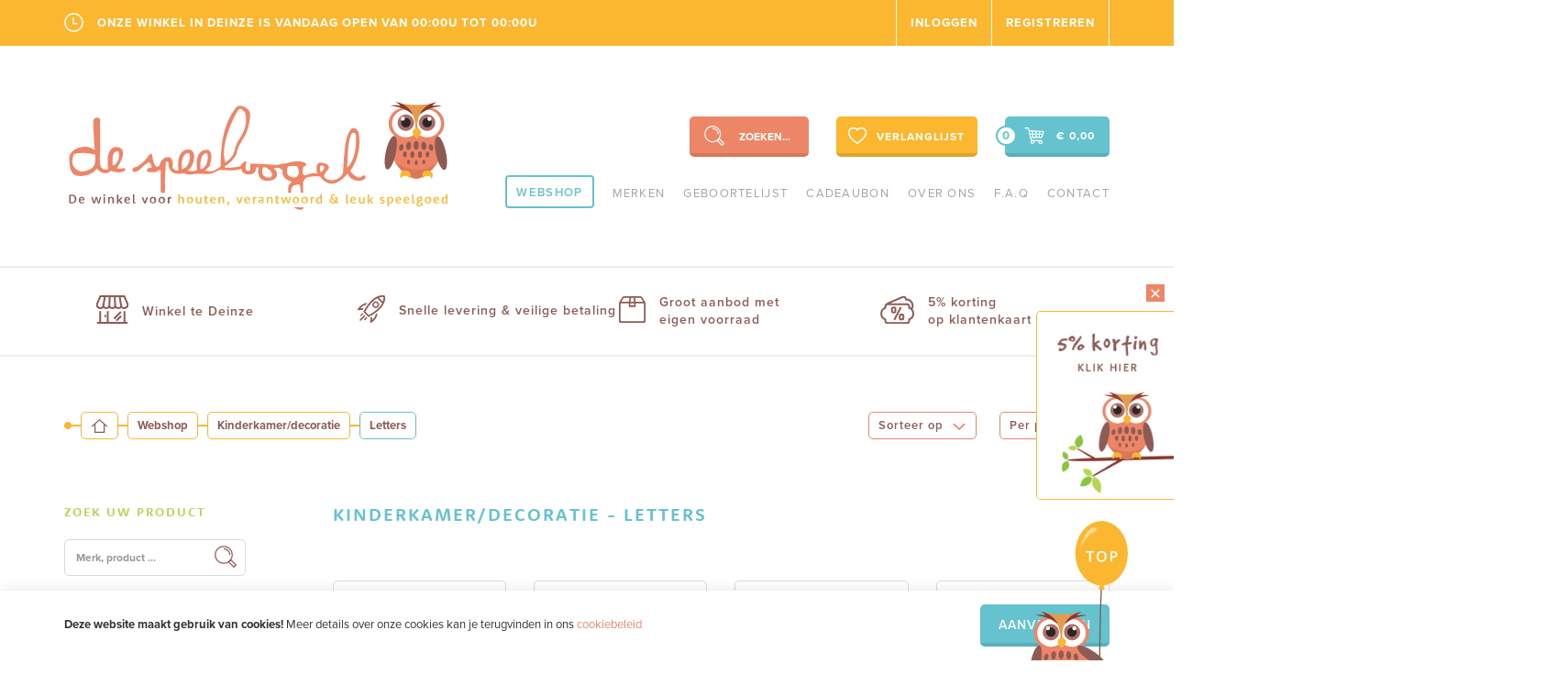

--- FILE ---
content_type: text/html; charset=UTF-8
request_url: https://www.de-speelvogel.be/nl/webshop/13172/kinderkamer-decoratie/letters
body_size: 11566
content:
<!DOCTYPE html><html class="no-js" lang="nl"><head data-template="tpl_meta"><!-- Meta --><meta charset="utf-8"><meta http-equiv="X-UA-Compatible" content="IE=edge,chrome=1"><meta name="format-detection" content="telephone=no"><title>Letters - Kinderkamer/decoratie - De Speelvogel</title><meta name="description" content="Standaard metadescription" /><meta name="keywords" content="" /><meta name="author" content="De Speelvogel"/><meta property="article:author" content="De Speelvogel"/><meta name="dcterms.rights" content="Webatvantage, webatvantage.be"><meta name="robots" content="all"/><link rel="next" href="https://www.de-speelvogel.be/nl/webshop/13172/kinderkamer-decoratie/letters/pagina=2" /><!-- for Facebook --><meta name="viewport" content="width=device-width, initial-scale=1, maximum-scale=1, user-scalable=0"/><!-- Favicons (Generated with http://realfavicongenerator.net/) --><link rel="icon" type="image/png" href="https://www.de-speelvogel.be/assets/graphics/touch/favicon-32x32.png" sizes="32x32"><link rel="icon" type="image/png" href="https://www.de-speelvogel.be/assets/graphics/touch/android-chrome-192x192.png" sizes="192x192"><link rel="icon" type="image/png" href="https://www.de-speelvogel.be/assets/graphics/touch/favicon-96x96.png" sizes="96x96"><link rel="icon" type="image/png" href="https://www.de-speelvogel.be/assets/graphics/touch/favicon-16x16.png" sizes="16x16"><!-- Apple touch icons --><link rel="apple-touch-icon" sizes="57x57" href="https://www.de-speelvogel.be/assets/graphics/touch/apple-touch-icon-57x57.png"><link rel="apple-touch-icon" sizes="60x60" href="https://www.de-speelvogel.be/assets/graphics/touch/apple-touch-icon-60x60.png"><link rel="apple-touch-icon" sizes="72x72" href="https://www.de-speelvogel.be/assets/graphics/touch/apple-touch-icon-72x72.png"><link rel="apple-touch-icon" sizes="76x76" href="https://www.de-speelvogel.be/assets/graphics/touch/apple-touch-icon-76x76.png"><link rel="apple-touch-icon" sizes="114x114" href="https://www.de-speelvogel.be/assets/graphics/touch/apple-touch-icon-114x114.png"><link rel="apple-touch-icon" sizes="120x120" href="https://www.de-speelvogel.be/assets/graphics/touch/apple-touch-icon-120x120.png"><link rel="apple-touch-icon" sizes="144x144" href="https://www.de-speelvogel.be/assets/graphics/touch/apple-touch-icon-144x144.png"><link rel="apple-touch-icon" sizes="152x152" href="https://www.de-speelvogel.be/assets/graphics/touch/apple-touch-icon-152x152.png"><link rel="apple-touch-icon" sizes="180x180" href="https://www.de-speelvogel.be/assets/graphics/touch/apple-touch-icon-180x180.png"><!-- Others --><link rel="manifest" href="https://www.de-speelvogel.be/assets/graphics/touch/manifest.json"><link rel="shortcut icon" href="https://www.de-speelvogel.be/assets/graphics/touch/favicon.ico"><meta name="msapplication-TileColor" content="#FFFFFF"><meta name="msapplication-TileImage" content="https://www.de-speelvogel.be/assets/graphics/touch/mstile-144x144.png"><meta name="msapplication-config" content="https://www.de-speelvogel.be/assets/graphics/touch/browserconfig.xml"><meta name="theme-color" content="#FFFFFF"><!-- FONTS -->
			<script src="https://use.typekit.net/jqc6bfj.js"></script>
			<script>try {
					Typekit.load({async: false});
				} catch (e) {
				}</script>
        <!-- CSS --><link rel="stylesheet" href="https://www.de-speelvogel.be/assets/css/main.css?v=14"><!--[if IE]><link href="https://www.de-speelvogel.be/assets/css/ie.css" media="screen, projection" rel="stylesheet" type="text/css"/><![endif]--><!-- HTML5 Shim and Respond.js IE8 support of HTML5 elements and media queries --><!-- WARNING: Respond.js doesn't work if you view the page via file:// --><!--[if lt IE 9]><script src="https://oss.maxcdn.com/html5shiv/3.7.2/html5shiv.min.js"></script><script src="https://oss.maxcdn.com/respond/1.4.2/respond.min.js"></script><![endif]--><!-- Polyfills --><script src="https://www.de-speelvogel.be/assets/js/polyfill/picturefill.min.js" async></script><script src="https://www.de-speelvogel.be/assets/js/polyfill/svg4everybody.min.js" async></script><script src="https://www.de-speelvogel.be/assets/js/polyfill/placeholders.min.js" async></script><!-- JS Enabled --><script>document.documentElement.className = document.documentElement.className.replace('no-js', 'js');</script><!-- Google Analytics --><script>(function(i,s,o,g,r,a,m){i['GoogleAnalyticsObject']=r;i[r]=i[r]||function(){(i[r].q=i[r].q||[]).push(arguments)},i[r].l=1*new Date();a=s.createElement(o),m=s.getElementsByTagName(o)[0];a.async=1;a.src=g;m.parentNode.insertBefore(a,m)})(window,document,'script','https://www.google-analytics.com/analytics.js','ga');ga('create', 'UA-20837366-23', 'auto'); ga('require', 'ec');</script><!-- Google Tag Manager --><script>
				(function(w,d,s,l,i){w[l]=w[l]||[];w[l].push({'gtm.start':
				new Date().getTime(),event:'gtm.js'});var f=d.getElementsByTagName(s)[0],
						j=d.createElement(s),dl=l!='dataLayer'?'&l='+l:'';j.async=true;j.src=
						'https://www.googletagmanager.com/gtm.js?id='+i+dl;f.parentNode.insertBefore(j,f);
						})(window,document,'script','dataLayer','GTM-MLTGM3WM');
			</script><!-- End Google Tag Manager --></head>
<body class="touch webshop" data-pageurlid="15"><!-- Google Tag Manager (noscript) --><noscript><iframe src="https://www.googletagmanager.com/ns.html?id=GTM-MLTGM3WM"height="0" width="0" style="display:none;visibility:hidden"></iframe></noscript><!-- End Google Tag Manager (noscript) --><div id="fb-root"></div><script>(function (d, s, id) {var js, fjs = d.getElementsByTagName(s)[0];if (d.getElementById(id)) return;js     = d.createElement(s);js.id  = id;js.src = "//connect.facebook.net/nl_NL/sdk.js#xfbml=1&version=v2.7";fjs.parentNode.insertBefore(js, fjs);}(document, 'script', 'facebook-jssdk'));</script><script type="text/javascript" async defer src="//assets.pinterest.com/js/pinit.js"></script><div data-template="tpl_addNewsletteritem" style="display:none" data-effect="replaceWith"><pre>1</pre></div>

<!--[if lt IE 9]><div class="alert alert-warning alert-dismissible browsehappy" role="alert">U gebruikt een <strong>verouderde</strong>browser.<a target="_blank" href="http://browsehappy.com/">Upgrade uw browser</a>om uw ervaring te verbeteren.<button type="button" class="close" data-dismiss="alert"><span aria-hidden="true">&times;</span><span class="sr-only">Close</span></button></div><![endif]--><header id="top" class="header" ><div class="dropout-container container visible-lg"><div id="summary-dropout" data-template="tpl_cart_dropout" data-effect="replaceWith" ><div id="cart-summary"><p class="main-title">Winkelmandje</p><div class="dropout-summary"><table><tbody><!-- Total discount --><!-- Subtotal --><tr><td><span class="bold">Subtotaal</span></td><td class="text-right">€&nbsp;0,00</td></tr><!-- Shipping cost --><tr><td><span class="bold">Verzendingskosten</span><span class="notification"> Afhalen is GRATIS</span></td><td class="text-right">€&nbsp;0,00</td></tr><!-- Total --><tr><td><strong>Totaal<span class="incl">( incl. 21% BTW)</span></strong></td><td class="text-right total"><strong>€&nbsp;0,00</strong></td></tr><!-- Gift cards --></tbody></table></div><p class="no-margin"><a href="https://www.de-speelvogel.be/nl/winkelmandje" class="btn btn-cart" title="Naar winkelmandje">Naar winkelmandje</a></p><p class="no-margin"><a href="https://www.de-speelvogel.be/nl/webshop" class="btn btn-back" title="Verder winkelen">Verder winkelen</a></p></div></div></div><!-- START NAVBAR TOP --><p class="discount-title text-center visible-xs visible-sm"><a href="https://www.de-speelvogel.be/nl/webshopkorting">Ontvang 5% extra korting</a></p><div id="navbar-top" class="navbar-inverse navbar-static-top"><div class="container hidden-xs hidden-sm"><div class="wrapper"><p class="pull-left"><svg class="icon shape-clock"><use xlink:href="https://www.de-speelvogel.be/assets/graphics/svg-defs.svg#shape-clock"></use></svg>Onze winkel in Deinze is vandaag open van 00:00u tot 00:00u</p><ul class="nav navbar-nav pull-right"><!-- Login --><li ><a href="https://www.de-speelvogel.be/nl/aanmelden" title="Inloggen">Inloggen</a></li><li ><a href="https://www.de-speelvogel.be/nl/aanmelden" title="Registreren">Registreren</a></li></ul></div></div><div class="topbar-mobile visible-xs visible-sm"><div class="row"><div class="col-xs-6 no-padding-right"><ul><li class="header-cart" data-template="tpl_cart_summary" data-effect="html"><a href="https://www.de-speelvogel.be/nl/winkelmandje" class="btn blue"><svg class="icon shape-cart"><use xlink:href="https://www.de-speelvogel.be/graphics/svg-defs.svg#shape-cart"></use></svg><span class="badge price">€ 0,00</span><span class="badge amount hidden-xs hidden-sm">0</span></a></li>
</ul></div><div class="col-xs-6 no-padding-left"><a href="https://www.de-speelvogel.be/nl/verlanglijstjes" class="btn btn-list yellow"><svg class="icon shape-heart"><use xlink:href="https://www.de-speelvogel.be/assets/graphics/svg-defs.svg#shape-heart"></use></svg>Verlanglijst</a></div></div></div></div><!-- END NAVBAR TOP --><!-- START NAVBAR BOTTOM --><div id="navbar-bottom" class="navbar-default navbar-static-top"><div class="container"><!-- Navbar header --><div class="navbar-header"><button id="nav-icon" type="button" class="navbar-toggle collapsed" data-toggle="collapse" data-target=".navbar-collapse" aria-expanded="false" aria-controls="navbar"><span class="sr-only">Toggle navigation</span><span class="icon-bar"></span><span class="icon-bar"></span><span class="icon-bar"></span></button><a class="navbar-brand" href="https://www.de-speelvogel.be/nl/home" title=""><div id="logo-owl"></div><div id="owl-mask"></div><div id="logo-text"></div></a></div><!-- Navbar items --><ul class="nav navbar-nav navbar-right hidden-xs hidden-sm" id="action-menu"><li class="hidden-xs hidden-sm" id="search-btn"><!-- Search --><form id="search-form" action="https://www.de-speelvogel.be/nl/webshop" method="get"  class="navbar-form pull-left" role="search"><svg class="icon shape-magnify"><use xlink:href="https://www.de-speelvogel.be/assets/graphics/svg-defs.svg#shape-magnify"></use></svg><div class="search-content"><span>Zoeken...</span></div><div class="form-group"><label class="sr-only">Search</label><input id="search-input" name="Filters[Search]" type="text" class="form-control" placeholder="Zoek op merk, artikel ..."></div><button type="submit" id="submit-search" class="btn btn-default"><span class="sr-only">Zoek</span><svg class="icon shape-magnify"><use xlink:href="https://www.de-speelvogel.be/assets/graphics/svg-defs.svg#shape-magnify"></use></svg></button><a href="" class="btn btn-close hidden"><span class="sr-only">Sluit</span></a></form></li><li id="wishlist-btn"><a href="https://www.de-speelvogel.be/nl/verlanglijstjes" class="btn yellow"><svg class="icon shape-heart"><use xlink:href="https://www.de-speelvogel.be/assets/graphics/svg-defs.svg#shape-heart"></use></svg>Verlanglijst</a></li><!-- Cart --><li class="header-cart" data-template="tpl_cart_summary" data-effect="html"><a href="https://www.de-speelvogel.be/nl/winkelmandje" class="btn blue"><svg class="icon shape-cart"><use xlink:href="https://www.de-speelvogel.be/graphics/svg-defs.svg#shape-cart"></use></svg><span class="badge price">€ 0,00</span><span class="badge amount hidden-xs hidden-sm">0</span></a></li>
</ul><!-- Main menu --><div class="navbar-collapse collapse"><ul class="nav navbar-nav navbar-right" id="main-menu"><li id="nav-webshop" class="active" ><a href="https://www.de-speelvogel.be/nl/webshop" title="Webshop">Webshop</a></li><li ><a href="https://www.de-speelvogel.be/nl/merken" title="Merken">Merken</a></li><li ><a href="https://www.de-speelvogel.be/nl/geboortelijst" title="geboortelijst">geboortelijst</a></li><li ><a href="https://www.de-speelvogel.be/nl/cadeaubon" title="Cadeaubon">Cadeaubon</a></li><li ><a href="https://www.de-speelvogel.be/nl/over-ons" title="Over ons">Over ons</a></li><li ><a href="https://www.de-speelvogel.be/nl/veelgestelde-vragen" title="Veelgestelde vragen">F.A.Q</a></li><li class="hidden-md hidden-lg"><a href="https://www.de-speelvogel.be/nl/nieuws" title="Nieuws">Nieuws</a></li><li ><a href="https://www.de-speelvogel.be/nl/contact" title="Contact">Contact</a></li><li class="mobile-login visible-xs visible-sm"><ul class="nav navbar-nav"><!-- Login --><li ><a href="https://www.de-speelvogel.be/nl/aanmelden" title="Inloggen">Inloggen</a></li><li ><a href="https://www.de-speelvogel.be/nl/aanmelden" title="Registreren">Registreren</a></li></ul></li></ul></div></div></div><!-- END NAVBAR BOTTOM --></header>
<div class="row hidden-xs"><div class="col-xs-12"><div id="usps"><div class="container"><div class="btn-group btn-group-justified" role="group"><a href="https://www.de-speelvogel.be/nl/contact" class="btn usp" data-toggle="tooltip" data-placement="bottom" title="Winkel is open van dinsdag tot en met zaterdag van 10u tot 18u doorlopend. Gesloten op zon- en feestdagen & maandag." data-container="#usps"><svg class="icon shape-usp-shops"><use xlink:href="https://www.de-speelvogel.be/assets/graphics/svg-defs.svg#shape-usp-shops"></use></svg><p>Winkel te Deinze</p></a><a href="https://www.de-speelvogel.be/nl/nieuws/1251/leveringsvoorwaarden" class="btn usp" data-toggle="tooltip" data-placement="bottom" title="Bpost levering of gratis afhalen in de winkel" data-container="#usps"><svg class="icon shape-usp-rocket"><use xlink:href="https://www.de-speelvogel.be/assets/graphics/svg-defs.svg#shape-usp-rocket"></use></svg><p>Snelle levering & veilige betaling</p></a><a href="https://www.de-speelvogel.be/nl/webshop" class="btn usp" data-toggle="tooltip" data-placement="bottom" title="Meer dan 11000 verschillende artikelen in stock." data-container="#usps"><svg class="icon shape-usp-stock"><use xlink:href="https://www.de-speelvogel.be/assets/graphics/svg-defs.svg#shape-usp-stock"></use></svg><p>Groot aanbod met <br/>eigen voorraad</p></a><a href="https://www.de-speelvogel.be/nl/webshopkorting" class="btn usp" data-toggle="tooltip" data-placement="bottom" title="5% directe  webkorting met kortingscode WEBSHOP5" data-container="#usps"><svg class="icon shape-usp-saletag"><use xlink:href="https://www.de-speelvogel.be/assets/graphics/svg-defs.svg#shape-usp-saletag"></use></svg><p>5% korting <br/>op klantenkaart</p></a></div></div></div></div></div>
<div id="page-webshop-overview" role="main"><div class="container"><!-- Breadcrumbs --><div class="clearfix"><!-- Breadcrumbs --><div id="breadcrumbs" class="pull-left hidden-xs" data-template="tpl_breadcrumbs"><ol class="breadcrumb"><li><a href="https://www.de-speelvogel.be/nl/home"><svg class="icon shape-breadcrumb-home"><use xlink:href="https://www.de-speelvogel.be/assets/graphics/svg-defs.svg#shape-breadcrumb-home"></use></svg></a></li><!-- temporary --><li ><a href="https://www.de-speelvogel.be/nl/webshop#page-webshop-overview">Webshop</a></li><li ><a href="https://www.de-speelvogel.be/nl/webshop/1221/kinderkamer-decoratie">Kinderkamer/decoratie</a></li><li  class="active"><a href="https://www.de-speelvogel.be/nl/webshop/13172/kinderkamer-decoratie/letters">Letters</a></li></ol></div><!-- START SORTING BLOCK --><div id="sort-options" class="hidden-xs hidden-sm clearfix"><!-- Sorting --><div class="pull-right"><div id="sorting-options" class="options"><div class="dropdown"><button class="btn clear dropdown-toggle" type="button" id="sorting" data-toggle="dropdown" aria-haspopup="true" aria-expanded="true"><span>Sorteer op</span><span class="caret"><svg class="icon shape-chevron chevron-down"><use xlink:href="https://www.de-speelvogel.be/assets/graphics/svg-defs.svg#shape-chevron"></use></svg></span></button><ul class="dropdown-menu" aria-labelledby="sorting"><li data-id="category" id="SortCategory" data-name="Sorting" data-value="category" class="setting active"><a href="">Rubriek</a></li><li data-id="new" id="SortNew" data-name="Sorting" data-value="new" class="setting"><a href="">Laatste nieuw</a></li><li data-id="price-asc" id="SortPriceAsc" data-name="Sorting" data-value="price-asc" class="setting"><a href="">Prijs oplopend</a></li><li data-id="price-desc" id="SortPriceDesc" data-name="Sorting" data-value="price-desc" class="setting"><a href="">Prijs aflopend</a></li><li data-id="popularity" id="SortPopularity" data-name="Sorting" data-value="popularity" class="setting"><a href="">Populariteit</a></li></ul></div></div><div id="quantity-options" class="options"><div class="dropdown"><button class="btn clear dropdown-toggle" type="button" id="dropdownMenu1" data-toggle="dropdown" aria-haspopup="true" aria-expanded="true"><span>Per pagina</span><span class="caret"><svg class="icon shape-chevron chevron-down"><use xlink:href="https://www.de-speelvogel.be/assets/graphics/svg-defs.svg#shape-chevron"></use></svg></span></button><ul class="dropdown-menu" aria-labelledby="dropdownMenu1"><li data-id="24" id="Limit24" data-name="Limit" data-value="24" class="setting active"><a href="">24 producten</a></li><li data-id="48" id="Limit48" data-name="Limit" data-value="48" class="setting"><a href="">48 producten</a></li><li data-id="96" id="Limit96" data-name="Limit" data-value="96" class="setting"><a href="">96 producten</a></li></ul></div></div></div></div><!-- END SORTING BLOCK --></div><!-- Main content --><div class="row"><!-- START SIDEBAR --><div class="col-md-3"><button type="button" id="btn-sidebar-offcanvas" class="offcanvas-toggle btn blue full-width visible-xs visible-sm" data-toggle="offcanvas" data-target="#sidebar-offcanvas">Verfijn resultaten</button><div class="navbar-offcanvas navbar-offcanvas-touch" id="sidebar-offcanvas">
<aside id="sidebar" data-template="tpl_webshop_sidebar"><button type="button" class="visible-xs visible-sm close-sidebar">Sluit zijbalk<svg class="icon shape-close stroke-body-bg"><use xlink:href="https://www.de-speelvogel.be/assets/graphics/svg-defs.svg#shape-close"></use></svg></button><div class="sidebar-block"><div class="panel-group" id="accordion" role="tablist" aria-multiselectable="true"><div class="panel panel-default"><div class="panel-heading" role="tab" id="headingSearch"><p class="panel-title green"><a data-toggle="" aria-expanded="true" aria-controls="collapseSearch">Zoek uw product</a></p></div><div id="collapseSearch" class="panel-collapse collapse in" role="tabpanel" aria-labelledby="headingSearch"><div class="panel-body"><form id="sidebar-form" class="sidebar-form" role="search" action="https://www.de-speelvogel.be/nl/webshop"><div class="form-group"><label class="sr-only">Merk, artikel ...</label><input name="Filters[Search]" type="text" class="form-control" placeholder="Merk, product ..."></div><button type="submit" class="btn"><svg class="icon shape-magnify"><use xlink:href="https://www.de-speelvogel.be/assets/graphics/svg-defs.svg#shape-magnify"></use></svg></button></form></div></div></div><div class="panel panel-default"  data-template="tpl_webshop_overview_activefilters" data-effect="replaceWith"  id="active-filters"><div class="panel-heading" role="tab" id="headingFilters"><p class="panel-title orange"><a data-toggle="collapse" href="#collapseFilters" aria-expanded="true" aria-controls="collapseFilters">Actieve filters</a></p></div><div id="collapseFilters" class="panel-collapse collapse in" role="tabpanel" aria-labelledby="headingFilters"><div class="panel-body"><div><!-- START ACTIVE FILTERS --><div><ul class="list-inline no-margin"></ul></div><!-- END ACTIVE FILTERS --></div></div></div></div><!-- ACTIVE MAINCATEGORY --><div class="panel panel-default"><div class="panel-heading" role="tab" id="headingCategory"><p class="panel-title brown"><a data-toggle="collapse" href="#collapseCategory" aria-expanded="true" aria-controls="collapseCategory"><span class="hidden-xs hidden-sm">Kinderkamer/decoratie</span><span class="visible-xs visible-sm">Rubriek</span><svg class="icon shape-chevron chevron-down"><use xlink:href="https://www.de-speelvogel.be/assets/graphics/svg-defs.svg#shape-chevron"></use></svg></button></a></p></div><div id="collapseCategory" class="panel-collapse collapse in" role="tabpanel" aria-labelledby="headingCategory"><div class="panel-body"><div data-maxheight="240" class="nano yellow"><div class="nano-content"><ul><li ><a href="https://www.de-speelvogel.be/nl/webshop/13492/kinderkamer-decoratie/dierenkoppen#page-webshop-overview">Dierenkoppen</a></li><li ><a href="https://www.de-speelvogel.be/nl/webshop/13185/kinderkamer-decoratie/wonderwall-magneetborden#page-webshop-overview">Wonderwall Magneetborden</a></li><li ><a href="https://www.de-speelvogel.be/nl/webshop/13166/kinderkamer-decoratie/groeimeter#page-webshop-overview">Groeimeter</a></li><li ><a href="https://www.de-speelvogel.be/nl/webshop/13167/kinderkamer-decoratie/houten-meubelen#page-webshop-overview">Houten meubelen</a></li><li ><a href="https://www.de-speelvogel.be/nl/webshop/13170/kinderkamer-decoratie/kleerhangers#page-webshop-overview">Kleerhangers</a></li><li class="active"><a href="https://www.de-speelvogel.be/nl/webshop/13172/kinderkamer-decoratie/letters#page-webshop-overview">Letters</a></li><li ><a href="https://www.de-speelvogel.be/nl/webshop/13173/kinderkamer-decoratie/mobiel#page-webshop-overview">Mobiel</a></li><li ><a href="https://www.de-speelvogel.be/nl/webshop/13174/kinderkamer-decoratie/muurstickers#page-webshop-overview">Muurstickers</a></li><li ><a href="https://www.de-speelvogel.be/nl/webshop/13175/kinderkamer-decoratie/opbergen#page-webshop-overview">Opbergen</a></li><li ><a href="https://www.de-speelvogel.be/nl/webshop/13177/kinderkamer-decoratie/schommelpaard#page-webshop-overview">Schommelpaard</a></li><li ><a href="https://www.de-speelvogel.be/nl/webshop/13178/kinderkamer-decoratie/spaarpot#page-webshop-overview">Spaarpot</a></li><li ><a href="https://www.de-speelvogel.be/nl/webshop/13181/kinderkamer-decoratie/tenten#page-webshop-overview">Tenten</a></li><li ><a href="https://www.de-speelvogel.be/nl/webshop/13182/kinderkamer-decoratie/verlichting#page-webshop-overview">Verlichting</a></li><li ><a href="https://www.de-speelvogel.be/nl/webshop/13183/kinderkamer-decoratie/wekkers#page-webshop-overview">Wekkers</a></li><li ><a href="https://www.de-speelvogel.be/nl/webshop/13184/kinderkamer-decoratie/wiebeldieren#page-webshop-overview">Wiebeldieren</a></li><li ><a href="https://www.de-speelvogel.be/nl/webshop/13384/kinderkamer-decoratie/wobbel#page-webshop-overview">Wobbel</a></li><li ><a href="https://www.de-speelvogel.be/nl/webshop/13186/kinderkamer-decoratie/zetels#page-webshop-overview">Zetels</a></li><li ><a href="https://www.de-speelvogel.be/nl/webshop/13319/kinderkamer-decoratie/zitzakken#page-webshop-overview">Zitzakken</a></li></ul></div></div></div></div></div><!-- START GENDER --><!-- START CATEGORIES --><div class="panel panel-default"><div class="panel-heading" role="tab" id="headingMainCategory"><p class="panel-title blue"><a data-toggle="collapse" href="#collapseMainCategory" aria-expanded="true" aria-controls="collapseMainCategory">Rubrieken<svg class="icon shape-chevron chevron-down"><use xlink:href="https://www.de-speelvogel.be/assets/graphics/svg-defs.svg#shape-chevron"></use></svg></button></a></p></div><div id="collapseMainCategory" class="panel-collapse collapse in" role="tabpanel" aria-labelledby="headingMainCategory"><div class="panel-body"><div data-maxheight="240" class="nano orange"><div class="nano-content"><ul><li><a href="https://www.de-speelvogel.be/nl/webshop/112/auto-s#page-webshop-overview">Auto's</a></li><li><a href="https://www.de-speelvogel.be/nl/webshop/113/baby-kleine-speelvogel#page-webshop-overview">Baby/ kleine speelvogel</a></li><li><a href="https://www.de-speelvogel.be/nl/webshop/1248/bagage#page-webshop-overview">Bagage</a></li><li><a href="https://www.de-speelvogel.be/nl/webshop/114/blokken#page-webshop-overview">Blokken</a></li><li><a href="https://www.de-speelvogel.be/nl/webshop/115/boeken#page-webshop-overview">Boeken</a></li><li><a href="https://www.de-speelvogel.be/nl/webshop/1263/boekentassen-en-schoolgerei#page-webshop-overview">Boekentassen en schoolgerei</a></li><li><a href="https://www.de-speelvogel.be/nl/webshop/116/brio-treinbaan#page-webshop-overview">Brio treinbaan</a></li><li><a href="https://www.de-speelvogel.be/nl/webshop/117/buiten-spelen#page-webshop-overview">Buiten spelen</a></li><li><a href="https://www.de-speelvogel.be/nl/webshop/119/circus#page-webshop-overview">Circus</a></li><li><a href="https://www.de-speelvogel.be/nl/webshop/1210/constructie#page-webshop-overview">Constructie</a></li><li><a href="https://www.de-speelvogel.be/nl/webshop/1211/creatief#page-webshop-overview">Creatief</a></li><li><a href="https://www.de-speelvogel.be/nl/webshop/1212/denkspellen#page-webshop-overview">Denkspellen</a></li><li><a href="https://www.de-speelvogel.be/nl/webshop/1224/educatief-leerspellen#page-webshop-overview">Educatief - leerspellen</a></li><li><a href="https://www.de-speelvogel.be/nl/webshop/1255/electronisch#page-webshop-overview">Electronisch</a></li><li><a href="https://www.de-speelvogel.be/nl/webshop/1266/feestartikelen#page-webshop-overview">Feestartikelen</a></li><li><a href="https://www.de-speelvogel.be/nl/webshop/1216/gezelschapsspellen#page-webshop-overview">Gezelschapsspellen</a></li><li><a href="https://www.de-speelvogel.be/nl/webshop/1217/handpoppen#page-webshop-overview">Handpoppen</a></li><li><a href="https://www.de-speelvogel.be/nl/webshop/1218/hebbedingen#page-webshop-overview">Hebbedingen</a></li><li><a href="https://www.de-speelvogel.be/nl/webshop/1219/juweeltjes#page-webshop-overview">Juweeltjes</a></li><li><a href="https://www.de-speelvogel.be/nl/webshop/1220/keuken#page-webshop-overview">Keuken</a></li><li class="active"><a href="https://www.de-speelvogel.be/nl/webshop/1221/kinderkamer-decoratie#page-webshop-overview">Kinderkamer/decoratie</a></li><li><a href="https://www.de-speelvogel.be/nl/webshop/1222/knikkerbaan-haba#page-webshop-overview">Knikkerbaan Haba</a></li><li><a href="https://www.de-speelvogel.be/nl/webshop/1223/knuffels#page-webshop-overview">Knuffels</a></li><li><a href="https://www.de-speelvogel.be/nl/webshop/1226/lillifee#page-webshop-overview">Lillifee</a></li><li><a href="https://www.de-speelvogel.be/nl/webshop/1227/modelbouw#page-webshop-overview">Modelbouw</a></li><li><a href="https://www.de-speelvogel.be/nl/webshop/1228/muziek#page-webshop-overview">Muziek</a></li><li><a href="https://www.de-speelvogel.be/nl/webshop/1230/op-stap#page-webshop-overview">Op stap</a></li><li><a href="https://www.de-speelvogel.be/nl/webshop/1231/op-wielen#page-webshop-overview">Op wielen</a></li><li><a href="https://www.de-speelvogel.be/nl/webshop/1232/paardenvrienden#page-webshop-overview">Paardenvrienden</a></li><li><a href="https://www.de-speelvogel.be/nl/webshop/1233/papo-miniaturen#page-webshop-overview">Papo miniaturen</a></li><li><a href="https://www.de-speelvogel.be/nl/webshop/1234/poppen#page-webshop-overview">Poppen</a></li><li><a href="https://www.de-speelvogel.be/nl/webshop/1257/poppenhuizen#page-webshop-overview">Poppenhuizen</a></li><li><a href="https://www.de-speelvogel.be/nl/webshop/1236/puzzels#page-webshop-overview">Puzzels</a></li><li><a href="https://www.de-speelvogel.be/nl/webshop/1253/ridders-draken-en-kastelen#page-webshop-overview">Ridders, draken en kastelen</a></li><li><a href="https://www.de-speelvogel.be/nl/webshop/1239/schleich#page-webshop-overview">Schleich</a></li><li><a href="https://www.de-speelvogel.be/nl/webshop/118/capt-n-sharky#page-webshop-overview">Capt'n Sharky</a></li><li><a href="https://www.de-speelvogel.be/nl/webshop/1250/sylvanian-families#page-webshop-overview">Sylvanian Families</a></li><li><a href="https://www.de-speelvogel.be/nl/webshop/1243/verkleden#page-webshop-overview">Verkleden</a></li><li><a href="https://www.de-speelvogel.be/nl/webshop/1245/wetenschap#page-webshop-overview">Wetenschap</a></li><li><a href="https://www.de-speelvogel.be/nl/webshop/1244/wenskaartjes#page-webshop-overview">Wenskaartjes</a></li><li><a href="https://www.de-speelvogel.be/nl/webshop/1246/winkeltje-spelen#page-webshop-overview">Winkeltje spelen</a></li><li><a href="https://www.de-speelvogel.be/nl/webshop/1249/-koopjes#page-webshop-overview">! Koopjes !</a></li></ul></div></div></div></div></div><!-- END CATEGORIES --><!-- START BRANDS --><div class="panel panel-default"><div class="panel-heading" role="tab" id="headingBrands"><p class="panel-title green"><a data-toggle="collapse" href="#collapseBrands" aria-expanded="true" aria-controls="collapseBrands">Merk<svg class="icon shape-chevron chevron-down"><use xlink:href="https://www.de-speelvogel.be/assets/graphics/svg-defs.svg#shape-chevron"></use></svg></button></a></p></div><div id="collapseBrands" class="panel-collapse collapse in" role="tabpanel" aria-labelledby="headingBrands"><div class="panel-body"><div data-maxheight="240" class="nano green"><div class="nano-content"><ul class="filter" data-name="Brands"><li id="Brand75" title="Janod" data-id="75"><a href="#">Janod</a></li><li id="Brand76" title="Sevi" data-id="76"><a href="#">Sevi</a></li><li id="Brand78" title="Vilac" data-id="78"><a href="#">Vilac</a></li></ul></div></div></div></div></div><!-- END BRANDS --><!-- START SIZES --><!-- END SIZES --><!-- START COLORS --><!-- END COLORS --><!-- START PRICES --></div></div><form name="FilterForm" method="post" action="#" data-ajax="https://www.de-speelvogel.be/nl/ajax/webshop_overview.php" data-action="filter" data-extratemplates="tpl_urlchanger tpl_webshop_overview_products tpl_pagination_shop tpl_webshop_overview_info_brand"><input type="hidden" name="WebshopProductCategoryID" value="172" class="default"><input type="hidden" name="ActivePage" value="webshop" class="default"><input type="hidden" name="titleOnProducts" value="Kinderkamer/decoratie - Letters" class="default"></form></aside>
</div></div><div class="col-md-9"><!--- BRAND DETAIL --><div id="brand-info" data-template="tpl_webshop_overview_info_brand" data-effect="replaceWith"  class="hidden"></div><!-- END BRAND DETAIL --><div id="products"><!-- START PRODUCTS --><div class="scrollto" data-template="tpl_webshop_overview_products" data-effect="html" data-jquery="webshopOverview.calculateRowHeight"><div class="products-container"><h2>Kinderkamer/decoratie - Letters</h2><div class="row"><div class="col-xs-6 col-sm-4 col-md-4 col-lg-3 mt-3"><script>ga('ec:addImpression', {'id': "25093",'name': "970 Locomotief alfabettrein ",'category': "Letters",'brand': "Vilac",'variant': "nvt",'list': "Overview Products",'position': 1});</script><a href="https://www.de-speelvogel.be/nl/webshop/141152/kinderkamer-decoratie/letters/970-locomotief-alfabettrein" title="25093 970 Locomotief alfabettrein " class="product test"onclick="ga('ec:addProduct', {'id': '25093','name': '970 Locomotief alfabettrein ','category': 'Letters','brand': 'Vilac','variant': 'nvt','list': 'Overview Products'});ga('ec:setAction', 'click', {'list': 'Overview Products'});ga('send', 'event', 'UX', 'click', 'Overview Products', {hitCallback: function() {document.location = 'https://www.de-speelvogel.be/nl/webshop/141152/kinderkamer-decoratie/letters/970-locomotief-alfabettrein';}});"><div class="img-container"><img src="https://www.de-speelvogel.be/Cached/33069/canvas/141x188/naamtrein-locomotief.jpg" alt="naamtrein-locomotief.jpg" title="970 Locomotief alfabettrein " class="img-responsive" /> </div><div class="caption text-center"><p class="name">970 Locomotief alfabettrein </p><p class="brand">Vilac</p><p class="price"><span class="regular">€&nbsp;3<span>,95</span></span></p></div><div class="btn-caption hidden-xs"><span class="btn yellow">Meer info</span></div></a></div><div class="col-xs-6 col-sm-4 col-md-4 col-lg-3 mt-3"><script>ga('ec:addImpression', {'id': "25094",'name': "971 Wagon letter A ",'category': "Letters",'brand': "Vilac",'variant': "nvt",'list': "Overview Products",'position': 2});</script><a href="https://www.de-speelvogel.be/nl/webshop/141153/kinderkamer-decoratie/letters/971-wagon-letter-a" title="25094 971 Wagon letter A " class="product test"onclick="ga('ec:addProduct', {'id': '25094','name': '971 Wagon letter A ','category': 'Letters','brand': 'Vilac','variant': 'nvt','list': 'Overview Products'});ga('ec:setAction', 'click', {'list': 'Overview Products'});ga('send', 'event', 'UX', 'click', 'Overview Products', {hitCallback: function() {document.location = 'https://www.de-speelvogel.be/nl/webshop/141153/kinderkamer-decoratie/letters/971-wagon-letter-a';}});"><div class="img-container"><img src="https://www.de-speelvogel.be/Cached/33073/canvas/141x188/Naamtrein_A-600x600.jpg" alt="Naamtrein_A-600x600.jpg" title="971 Wagon letter A " class="img-responsive" /> </div><div class="caption text-center"><p class="name">971 Wagon letter A </p><p class="brand">Vilac</p><p class="price"><span class="regular">€&nbsp;3<span>,95</span></span></p></div><div class="btn-caption hidden-xs"><span class="btn yellow">Meer info</span></div></a></div><div class="col-xs-6 col-sm-4 col-md-4 col-lg-3 mt-3"><script>ga('ec:addImpression', {'id': "25095",'name': "972 Wagon letter B ",'category': "Letters",'brand': "Vilac",'variant': "nvt",'list': "Overview Products",'position': 3});</script><a href="https://www.de-speelvogel.be/nl/webshop/141154/kinderkamer-decoratie/letters/972-wagon-letter-b" title="25095 972 Wagon letter B " class="product test"onclick="ga('ec:addProduct', {'id': '25095','name': '972 Wagon letter B ','category': 'Letters','brand': 'Vilac','variant': 'nvt','list': 'Overview Products'});ga('ec:setAction', 'click', {'list': 'Overview Products'});ga('send', 'event', 'UX', 'click', 'Overview Products', {hitCallback: function() {document.location = 'https://www.de-speelvogel.be/nl/webshop/141154/kinderkamer-decoratie/letters/972-wagon-letter-b';}});"><div class="img-container"><img src="https://www.de-speelvogel.be/Cached/33075/canvas/141x188/Naamtrein_B-600x600.jpg" alt="Naamtrein_B-600x600.jpg" title="972 Wagon letter B " class="img-responsive" /> </div><div class="caption text-center"><p class="name">972 Wagon letter B </p><p class="brand">Vilac</p><p class="price"><span class="regular">€&nbsp;3<span>,95</span></span></p></div><div class="btn-caption hidden-xs"><span class="btn yellow">Meer info</span></div></a></div><div class="col-xs-6 col-sm-4 col-md-4 col-lg-3 mt-3"><script>ga('ec:addImpression', {'id': "25096",'name': "973 Wagon letter C ",'category': "Letters",'brand': "Vilac",'variant': "nvt",'list': "Overview Products",'position': 4});</script><a href="https://www.de-speelvogel.be/nl/webshop/141155/kinderkamer-decoratie/letters/973-wagon-letter-c" title="25096 973 Wagon letter C " class="product test"onclick="ga('ec:addProduct', {'id': '25096','name': '973 Wagon letter C ','category': 'Letters','brand': 'Vilac','variant': 'nvt','list': 'Overview Products'});ga('ec:setAction', 'click', {'list': 'Overview Products'});ga('send', 'event', 'UX', 'click', 'Overview Products', {hitCallback: function() {document.location = 'https://www.de-speelvogel.be/nl/webshop/141155/kinderkamer-decoratie/letters/973-wagon-letter-c';}});"><div class="img-container"><img src="https://www.de-speelvogel.be/Cached/33077/canvas/141x188/Naamtrein_C-DLBlauw-600x600.jpg" alt="Naamtrein_C-DLBlauw-600x600.jpg" title="973 Wagon letter C " class="img-responsive" /> </div><div class="caption text-center"><p class="name">973 Wagon letter C </p><p class="brand">Vilac</p><p class="price"><span class="regular">€&nbsp;3<span>,95</span></span></p></div><div class="btn-caption hidden-xs"><span class="btn yellow">Meer info</span></div></a></div><div class="col-xs-6 col-sm-4 col-md-4 col-lg-3 mt-3"><script>ga('ec:addImpression', {'id': "25097",'name': "974 Wagon letter D ",'category': "Letters",'brand': "Vilac",'variant': "nvt",'list': "Overview Products",'position': 5});</script><a href="https://www.de-speelvogel.be/nl/webshop/141156/kinderkamer-decoratie/letters/974-wagon-letter-d" title="25097 974 Wagon letter D " class="product test"onclick="ga('ec:addProduct', {'id': '25097','name': '974 Wagon letter D ','category': 'Letters','brand': 'Vilac','variant': 'nvt','list': 'Overview Products'});ga('ec:setAction', 'click', {'list': 'Overview Products'});ga('send', 'event', 'UX', 'click', 'Overview Products', {hitCallback: function() {document.location = 'https://www.de-speelvogel.be/nl/webshop/141156/kinderkamer-decoratie/letters/974-wagon-letter-d';}});"><div class="img-container"><img src="https://www.de-speelvogel.be/Cached/33078/canvas/141x188/Naamtrein_D-600x600.jpg" alt="Naamtrein_D-600x600.jpg" title="974 Wagon letter D " class="img-responsive" /> </div><div class="caption text-center"><p class="name">974 Wagon letter D </p><p class="brand">Vilac</p><p class="price"><span class="regular">€&nbsp;3<span>,95</span></span></p></div><div class="btn-caption hidden-xs"><span class="btn yellow">Meer info</span></div></a></div><div class="col-xs-6 col-sm-4 col-md-4 col-lg-3 mt-3"><script>ga('ec:addImpression', {'id': "25098",'name': "975 Wagon letter E ",'category': "Letters",'brand': "Vilac",'variant': "nvt",'list': "Overview Products",'position': 6});</script><a href="https://www.de-speelvogel.be/nl/webshop/141157/kinderkamer-decoratie/letters/975-wagon-letter-e" title="25098 975 Wagon letter E " class="product test"onclick="ga('ec:addProduct', {'id': '25098','name': '975 Wagon letter E ','category': 'Letters','brand': 'Vilac','variant': 'nvt','list': 'Overview Products'});ga('ec:setAction', 'click', {'list': 'Overview Products'});ga('send', 'event', 'UX', 'click', 'Overview Products', {hitCallback: function() {document.location = 'https://www.de-speelvogel.be/nl/webshop/141157/kinderkamer-decoratie/letters/975-wagon-letter-e';}});"><div class="img-container"><img src="https://www.de-speelvogel.be/Cached/33081/canvas/141x188/Naamtrein_E-LLBlauw-600x600.jpg" alt="Naamtrein_E-LLBlauw-600x600.jpg" title="975 Wagon letter E " class="img-responsive" /> </div><div class="caption text-center"><p class="name">975 Wagon letter E </p><p class="brand">Vilac</p><p class="price"><span class="regular">€&nbsp;3<span>,95</span></span></p></div><div class="btn-caption hidden-xs"><span class="btn yellow">Meer info</span></div></a></div><div class="col-xs-6 col-sm-4 col-md-4 col-lg-3 mt-3"><script>ga('ec:addImpression', {'id': "25099",'name': "976 Wagon letter F ",'category': "Letters",'brand': "Vilac",'variant': "nvt",'list': "Overview Products",'position': 7});</script><a href="https://www.de-speelvogel.be/nl/webshop/141158/kinderkamer-decoratie/letters/976-wagon-letter-f" title="25099 976 Wagon letter F " class="product test"onclick="ga('ec:addProduct', {'id': '25099','name': '976 Wagon letter F ','category': 'Letters','brand': 'Vilac','variant': 'nvt','list': 'Overview Products'});ga('ec:setAction', 'click', {'list': 'Overview Products'});ga('send', 'event', 'UX', 'click', 'Overview Products', {hitCallback: function() {document.location = 'https://www.de-speelvogel.be/nl/webshop/141158/kinderkamer-decoratie/letters/976-wagon-letter-f';}});"><div class="img-container"><img src="https://www.de-speelvogel.be/Cached/33083/canvas/141x188/Naamtrein_F-600x600.jpg" alt="Naamtrein_F-600x600.jpg" title="976 Wagon letter F " class="img-responsive" /> </div><div class="caption text-center"><p class="name">976 Wagon letter F </p><p class="brand">Vilac</p><p class="price"><span class="regular">€&nbsp;3<span>,95</span></span></p></div><div class="btn-caption hidden-xs"><span class="btn yellow">Meer info</span></div></a></div><div class="col-xs-6 col-sm-4 col-md-4 col-lg-3 mt-3"><script>ga('ec:addImpression', {'id': "25100",'name': "977 Wagon letter G ",'category': "Letters",'brand': "Vilac",'variant': "nvt",'list': "Overview Products",'position': 8});</script><a href="https://www.de-speelvogel.be/nl/webshop/141159/kinderkamer-decoratie/letters/977-wagon-letter-g" title="25100 977 Wagon letter G " class="product test"onclick="ga('ec:addProduct', {'id': '25100','name': '977 Wagon letter G ','category': 'Letters','brand': 'Vilac','variant': 'nvt','list': 'Overview Products'});ga('ec:setAction', 'click', {'list': 'Overview Products'});ga('send', 'event', 'UX', 'click', 'Overview Products', {hitCallback: function() {document.location = 'https://www.de-speelvogel.be/nl/webshop/141159/kinderkamer-decoratie/letters/977-wagon-letter-g';}});"><div class="img-container"><img src="https://www.de-speelvogel.be/Cached/33085/canvas/141x188/Naamtrein_G-600x600.jpg" alt="Naamtrein_G-600x600.jpg" title="977 Wagon letter G " class="img-responsive" /> </div><div class="caption text-center"><p class="name">977 Wagon letter G </p><p class="brand">Vilac</p><p class="price"><span class="regular">€&nbsp;3<span>,95</span></span></p></div><div class="btn-caption hidden-xs"><span class="btn yellow">Meer info</span></div></a></div><div class="col-xs-6 col-sm-4 col-md-4 col-lg-3 mt-3"><script>ga('ec:addImpression', {'id': "25101",'name': "978 Wagon letter H ",'category': "Letters",'brand': "Vilac",'variant': "nvt",'list': "Overview Products",'position': 9});</script><a href="https://www.de-speelvogel.be/nl/webshop/141160/kinderkamer-decoratie/letters/978-wagon-letter-h" title="25101 978 Wagon letter H " class="product test"onclick="ga('ec:addProduct', {'id': '25101','name': '978 Wagon letter H ','category': 'Letters','brand': 'Vilac','variant': 'nvt','list': 'Overview Products'});ga('ec:setAction', 'click', {'list': 'Overview Products'});ga('send', 'event', 'UX', 'click', 'Overview Products', {hitCallback: function() {document.location = 'https://www.de-speelvogel.be/nl/webshop/141160/kinderkamer-decoratie/letters/978-wagon-letter-h';}});"><div class="img-container"><img src="https://www.de-speelvogel.be/Cached/33087/canvas/141x188/Naamtrein_H-600x600.jpg" alt="Naamtrein_H-600x600.jpg" title="978 Wagon letter H " class="img-responsive" /> </div><div class="caption text-center"><p class="name">978 Wagon letter H </p><p class="brand">Vilac</p><p class="price"><span class="regular">€&nbsp;3<span>,95</span></span></p></div><div class="btn-caption hidden-xs"><span class="btn yellow">Meer info</span></div></a></div><div class="col-xs-6 col-sm-4 col-md-4 col-lg-3 mt-3"><script>ga('ec:addImpression', {'id': "25102",'name': "979 Wagon letter I ",'category': "Letters",'brand': "Vilac",'variant': "nvt",'list': "Overview Products",'position': 10});</script><a href="https://www.de-speelvogel.be/nl/webshop/141161/kinderkamer-decoratie/letters/979-wagon-letter-i" title="25102 979 Wagon letter I " class="product test"onclick="ga('ec:addProduct', {'id': '25102','name': '979 Wagon letter I ','category': 'Letters','brand': 'Vilac','variant': 'nvt','list': 'Overview Products'});ga('ec:setAction', 'click', {'list': 'Overview Products'});ga('send', 'event', 'UX', 'click', 'Overview Products', {hitCallback: function() {document.location = 'https://www.de-speelvogel.be/nl/webshop/141161/kinderkamer-decoratie/letters/979-wagon-letter-i';}});"><div class="img-container"><img src="https://www.de-speelvogel.be/Cached/33089/canvas/141x188/Naamtrein_I-600x600.jpg" alt="Naamtrein_I-600x600.jpg" title="979 Wagon letter I " class="img-responsive" /> </div><div class="caption text-center"><p class="name">979 Wagon letter I </p><p class="brand">Vilac</p><p class="price"><span class="regular">€&nbsp;3<span>,95</span></span></p></div><div class="btn-caption hidden-xs"><span class="btn yellow">Meer info</span></div></a></div><div class="col-xs-6 col-sm-4 col-md-4 col-lg-3 mt-3"><script>ga('ec:addImpression', {'id': "25103",'name': "980 Wagon letter J ",'category': "Letters",'brand': "Vilac",'variant': "nvt",'list': "Overview Products",'position': 11});</script><a href="https://www.de-speelvogel.be/nl/webshop/141162/kinderkamer-decoratie/letters/980-wagon-letter-j" title="25103 980 Wagon letter J " class="product test"onclick="ga('ec:addProduct', {'id': '25103','name': '980 Wagon letter J ','category': 'Letters','brand': 'Vilac','variant': 'nvt','list': 'Overview Products'});ga('ec:setAction', 'click', {'list': 'Overview Products'});ga('send', 'event', 'UX', 'click', 'Overview Products', {hitCallback: function() {document.location = 'https://www.de-speelvogel.be/nl/webshop/141162/kinderkamer-decoratie/letters/980-wagon-letter-j';}});"><div class="img-container"><img src="https://www.de-speelvogel.be/Cached/33091/canvas/141x188/Naamtrein_J-600x600.jpg" alt="Naamtrein_J-600x600.jpg" title="980 Wagon letter J " class="img-responsive" /> </div><div class="caption text-center"><p class="name">980 Wagon letter J </p><p class="brand">Vilac</p><p class="price"><span class="regular">€&nbsp;3<span>,95</span></span></p></div><div class="btn-caption hidden-xs"><span class="btn yellow">Meer info</span></div></a></div><div class="col-xs-6 col-sm-4 col-md-4 col-lg-3 mt-3"><script>ga('ec:addImpression', {'id': "25104",'name': "981 Wagon letter K ",'category': "Letters",'brand': "Vilac",'variant': "nvt",'list': "Overview Products",'position': 12});</script><a href="https://www.de-speelvogel.be/nl/webshop/141163/kinderkamer-decoratie/letters/981-wagon-letter-k" title="25104 981 Wagon letter K " class="product test"onclick="ga('ec:addProduct', {'id': '25104','name': '981 Wagon letter K ','category': 'Letters','brand': 'Vilac','variant': 'nvt','list': 'Overview Products'});ga('ec:setAction', 'click', {'list': 'Overview Products'});ga('send', 'event', 'UX', 'click', 'Overview Products', {hitCallback: function() {document.location = 'https://www.de-speelvogel.be/nl/webshop/141163/kinderkamer-decoratie/letters/981-wagon-letter-k';}});"><div class="img-container"><img src="https://www.de-speelvogel.be/Cached/33093/canvas/141x188/Naamtrein_K-600x600.jpg" alt="Naamtrein_K-600x600.jpg" title="981 Wagon letter K " class="img-responsive" /> </div><div class="caption text-center"><p class="name">981 Wagon letter K </p><p class="brand">Vilac</p><p class="price"><span class="regular">€&nbsp;3<span>,95</span></span></p></div><div class="btn-caption hidden-xs"><span class="btn yellow">Meer info</span></div></a></div><div class="col-xs-6 col-sm-4 col-md-4 col-lg-3 mt-3"><script>ga('ec:addImpression', {'id': "25105",'name': "982 Wagon letter L ",'category': "Letters",'brand': "Vilac",'variant': "nvt",'list': "Overview Products",'position': 13});</script><a href="https://www.de-speelvogel.be/nl/webshop/141164/kinderkamer-decoratie/letters/982-wagon-letter-l" title="25105 982 Wagon letter L " class="product test"onclick="ga('ec:addProduct', {'id': '25105','name': '982 Wagon letter L ','category': 'Letters','brand': 'Vilac','variant': 'nvt','list': 'Overview Products'});ga('ec:setAction', 'click', {'list': 'Overview Products'});ga('send', 'event', 'UX', 'click', 'Overview Products', {hitCallback: function() {document.location = 'https://www.de-speelvogel.be/nl/webshop/141164/kinderkamer-decoratie/letters/982-wagon-letter-l';}});"><div class="img-container"><img src="https://www.de-speelvogel.be/Cached/33095/canvas/141x188/Naamtrein_L-600x600.jpg" alt="Naamtrein_L-600x600.jpg" title="982 Wagon letter L " class="img-responsive" /> </div><div class="caption text-center"><p class="name">982 Wagon letter L </p><p class="brand">Vilac</p><p class="price"><span class="regular">€&nbsp;3<span>,95</span></span></p></div><div class="btn-caption hidden-xs"><span class="btn yellow">Meer info</span></div></a></div><div class="col-xs-6 col-sm-4 col-md-4 col-lg-3 mt-3"><script>ga('ec:addImpression', {'id': "25106",'name': "983 Wagon letter M ",'category': "Letters",'brand': "Vilac",'variant': "nvt",'list': "Overview Products",'position': 14});</script><a href="https://www.de-speelvogel.be/nl/webshop/141165/kinderkamer-decoratie/letters/983-wagon-letter-m" title="25106 983 Wagon letter M " class="product test"onclick="ga('ec:addProduct', {'id': '25106','name': '983 Wagon letter M ','category': 'Letters','brand': 'Vilac','variant': 'nvt','list': 'Overview Products'});ga('ec:setAction', 'click', {'list': 'Overview Products'});ga('send', 'event', 'UX', 'click', 'Overview Products', {hitCallback: function() {document.location = 'https://www.de-speelvogel.be/nl/webshop/141165/kinderkamer-decoratie/letters/983-wagon-letter-m';}});"><div class="img-container"><img src="https://www.de-speelvogel.be/Cached/33097/canvas/141x188/Naamtrein_M_LGeel-600x600.jpg" alt="Naamtrein_M_LGeel-600x600.jpg" title="983 Wagon letter M " class="img-responsive" /> </div><div class="caption text-center"><p class="name">983 Wagon letter M </p><p class="brand">Vilac</p><p class="price"><span class="regular">€&nbsp;3<span>,95</span></span></p></div><div class="btn-caption hidden-xs"><span class="btn yellow">Meer info</span></div></a></div><div class="col-xs-6 col-sm-4 col-md-4 col-lg-3 mt-3"><script>ga('ec:addImpression', {'id': "25107",'name': "984 Wagon letter N ",'category': "Letters",'brand': "Vilac",'variant': "nvt",'list': "Overview Products",'position': 15});</script><a href="https://www.de-speelvogel.be/nl/webshop/141166/kinderkamer-decoratie/letters/984-wagon-letter-n" title="25107 984 Wagon letter N " class="product test"onclick="ga('ec:addProduct', {'id': '25107','name': '984 Wagon letter N ','category': 'Letters','brand': 'Vilac','variant': 'nvt','list': 'Overview Products'});ga('ec:setAction', 'click', {'list': 'Overview Products'});ga('send', 'event', 'UX', 'click', 'Overview Products', {hitCallback: function() {document.location = 'https://www.de-speelvogel.be/nl/webshop/141166/kinderkamer-decoratie/letters/984-wagon-letter-n';}});"><div class="img-container"><img src="https://www.de-speelvogel.be/Cached/33099/canvas/141x188/Naamtrein_N-600x600.jpg" alt="Naamtrein_N-600x600.jpg" title="984 Wagon letter N " class="img-responsive" /> </div><div class="caption text-center"><p class="name">984 Wagon letter N </p><p class="brand">Vilac</p><p class="price"><span class="regular">€&nbsp;3<span>,95</span></span></p></div><div class="btn-caption hidden-xs"><span class="btn yellow">Meer info</span></div></a></div><div class="col-xs-6 col-sm-4 col-md-4 col-lg-3 mt-3"><script>ga('ec:addImpression', {'id': "25108",'name': "985 Wagon letter O ",'category': "Letters",'brand': "Vilac",'variant': "nvt",'list': "Overview Products",'position': 16});</script><a href="https://www.de-speelvogel.be/nl/webshop/141167/kinderkamer-decoratie/letters/985-wagon-letter-o" title="25108 985 Wagon letter O " class="product test"onclick="ga('ec:addProduct', {'id': '25108','name': '985 Wagon letter O ','category': 'Letters','brand': 'Vilac','variant': 'nvt','list': 'Overview Products'});ga('ec:setAction', 'click', {'list': 'Overview Products'});ga('send', 'event', 'UX', 'click', 'Overview Products', {hitCallback: function() {document.location = 'https://www.de-speelvogel.be/nl/webshop/141167/kinderkamer-decoratie/letters/985-wagon-letter-o';}});"><div class="img-container"><img src="https://www.de-speelvogel.be/Cached/33101/canvas/141x188/Naamtrein_O-600x600.jpg" alt="Naamtrein_O-600x600.jpg" title="985 Wagon letter O " class="img-responsive" /> </div><div class="caption text-center"><p class="name">985 Wagon letter O </p><p class="brand">Vilac</p><p class="price"><span class="regular">€&nbsp;3<span>,95</span></span></p></div><div class="btn-caption hidden-xs"><span class="btn yellow">Meer info</span></div></a></div><div class="col-xs-6 col-sm-4 col-md-4 col-lg-3 mt-3"><script>ga('ec:addImpression', {'id': "25109",'name': "986 Wagon letter P ",'category': "Letters",'brand': "Vilac",'variant': "nvt",'list': "Overview Products",'position': 17});</script><a href="https://www.de-speelvogel.be/nl/webshop/141168/kinderkamer-decoratie/letters/986-wagon-letter-p" title="25109 986 Wagon letter P " class="product test"onclick="ga('ec:addProduct', {'id': '25109','name': '986 Wagon letter P ','category': 'Letters','brand': 'Vilac','variant': 'nvt','list': 'Overview Products'});ga('ec:setAction', 'click', {'list': 'Overview Products'});ga('send', 'event', 'UX', 'click', 'Overview Products', {hitCallback: function() {document.location = 'https://www.de-speelvogel.be/nl/webshop/141168/kinderkamer-decoratie/letters/986-wagon-letter-p';}});"><div class="img-container"><img src="https://www.de-speelvogel.be/Cached/33103/canvas/141x188/Naamtrein_P-600x600.jpg" alt="Naamtrein_P-600x600.jpg" title="986 Wagon letter P " class="img-responsive" /> </div><div class="caption text-center"><p class="name">986 Wagon letter P </p><p class="brand">Vilac</p><p class="price"><span class="regular">€&nbsp;3<span>,95</span></span></p></div><div class="btn-caption hidden-xs"><span class="btn yellow">Meer info</span></div></a></div><div class="col-xs-6 col-sm-4 col-md-4 col-lg-3 mt-3"><script>ga('ec:addImpression', {'id': "25110",'name': "987 Wagon letter Q ",'category': "Letters",'brand': "Vilac",'variant': "nvt",'list': "Overview Products",'position': 18});</script><a href="https://www.de-speelvogel.be/nl/webshop/141169/kinderkamer-decoratie/letters/987-wagon-letter-q" title="25110 987 Wagon letter Q " class="product test"onclick="ga('ec:addProduct', {'id': '25110','name': '987 Wagon letter Q ','category': 'Letters','brand': 'Vilac','variant': 'nvt','list': 'Overview Products'});ga('ec:setAction', 'click', {'list': 'Overview Products'});ga('send', 'event', 'UX', 'click', 'Overview Products', {hitCallback: function() {document.location = 'https://www.de-speelvogel.be/nl/webshop/141169/kinderkamer-decoratie/letters/987-wagon-letter-q';}});"><div class="img-container"><img src="https://www.de-speelvogel.be/Cached/33105/canvas/141x188/Naamtrein_Q-600x600.jpg" alt="Naamtrein_Q-600x600.jpg" title="987 Wagon letter Q " class="img-responsive" /> </div><div class="caption text-center"><p class="name">987 Wagon letter Q </p><p class="brand">Vilac</p><p class="price"><span class="regular">€&nbsp;3<span>,95</span></span></p></div><div class="btn-caption hidden-xs"><span class="btn yellow">Meer info</span></div></a></div><div class="col-xs-6 col-sm-4 col-md-4 col-lg-3 mt-3"><script>ga('ec:addImpression', {'id': "25111",'name': "988 Wagon letter R ",'category': "Letters",'brand': "Vilac",'variant': "nvt",'list': "Overview Products",'position': 19});</script><a href="https://www.de-speelvogel.be/nl/webshop/141170/kinderkamer-decoratie/letters/988-wagon-letter-r" title="25111 988 Wagon letter R " class="product test"onclick="ga('ec:addProduct', {'id': '25111','name': '988 Wagon letter R ','category': 'Letters','brand': 'Vilac','variant': 'nvt','list': 'Overview Products'});ga('ec:setAction', 'click', {'list': 'Overview Products'});ga('send', 'event', 'UX', 'click', 'Overview Products', {hitCallback: function() {document.location = 'https://www.de-speelvogel.be/nl/webshop/141170/kinderkamer-decoratie/letters/988-wagon-letter-r';}});"><div class="img-container"><img src="https://www.de-speelvogel.be/Cached/33107/canvas/141x188/Naamtrein_R-600x600.jpg" alt="Naamtrein_R-600x600.jpg" title="988 Wagon letter R " class="img-responsive" /> </div><div class="caption text-center"><p class="name">988 Wagon letter R </p><p class="brand">Vilac</p><p class="price"><span class="regular">€&nbsp;3<span>,95</span></span></p></div><div class="btn-caption hidden-xs"><span class="btn yellow">Meer info</span></div></a></div><div class="col-xs-6 col-sm-4 col-md-4 col-lg-3 mt-3"><script>ga('ec:addImpression', {'id': "25112",'name': "989 Wagon letter S ",'category': "Letters",'brand': "Vilac",'variant': "nvt",'list': "Overview Products",'position': 20});</script><a href="https://www.de-speelvogel.be/nl/webshop/141171/kinderkamer-decoratie/letters/989-wagon-letter-s" title="25112 989 Wagon letter S " class="product test"onclick="ga('ec:addProduct', {'id': '25112','name': '989 Wagon letter S ','category': 'Letters','brand': 'Vilac','variant': 'nvt','list': 'Overview Products'});ga('ec:setAction', 'click', {'list': 'Overview Products'});ga('send', 'event', 'UX', 'click', 'Overview Products', {hitCallback: function() {document.location = 'https://www.de-speelvogel.be/nl/webshop/141171/kinderkamer-decoratie/letters/989-wagon-letter-s';}});"><div class="img-container"><img src="https://www.de-speelvogel.be/Cached/33109/canvas/141x188/Naamtrein_S-600x600.jpg" alt="Naamtrein_S-600x600.jpg" title="989 Wagon letter S " class="img-responsive" /> </div><div class="caption text-center"><p class="name">989 Wagon letter S </p><p class="brand">Vilac</p><p class="price"><span class="regular">€&nbsp;3<span>,95</span></span></p></div><div class="btn-caption hidden-xs"><span class="btn yellow">Meer info</span></div></a></div><div class="col-xs-6 col-sm-4 col-md-4 col-lg-3 mt-3"><script>ga('ec:addImpression', {'id': "25113",'name': "990 Wagon letter T ",'category': "Letters",'brand': "Vilac",'variant': "nvt",'list': "Overview Products",'position': 21});</script><a href="https://www.de-speelvogel.be/nl/webshop/141172/kinderkamer-decoratie/letters/990-wagon-letter-t" title="25113 990 Wagon letter T " class="product test"onclick="ga('ec:addProduct', {'id': '25113','name': '990 Wagon letter T ','category': 'Letters','brand': 'Vilac','variant': 'nvt','list': 'Overview Products'});ga('ec:setAction', 'click', {'list': 'Overview Products'});ga('send', 'event', 'UX', 'click', 'Overview Products', {hitCallback: function() {document.location = 'https://www.de-speelvogel.be/nl/webshop/141172/kinderkamer-decoratie/letters/990-wagon-letter-t';}});"><div class="img-container"><img src="https://www.de-speelvogel.be/Cached/33111/canvas/141x188/Naamtrein_T-600x600.jpg" alt="Naamtrein_T-600x600.jpg" title="990 Wagon letter T " class="img-responsive" /> </div><div class="caption text-center"><p class="name">990 Wagon letter T </p><p class="brand">Vilac</p><p class="price"><span class="regular">€&nbsp;3<span>,95</span></span></p></div><div class="btn-caption hidden-xs"><span class="btn yellow">Meer info</span></div></a></div><div class="col-xs-6 col-sm-4 col-md-4 col-lg-3 mt-3"><script>ga('ec:addImpression', {'id': "25114",'name': "991 Wagon letter U ",'category': "Letters",'brand': "Vilac",'variant': "nvt",'list': "Overview Products",'position': 22});</script><a href="https://www.de-speelvogel.be/nl/webshop/141173/kinderkamer-decoratie/letters/991-wagon-letter-u" title="25114 991 Wagon letter U " class="product test"onclick="ga('ec:addProduct', {'id': '25114','name': '991 Wagon letter U ','category': 'Letters','brand': 'Vilac','variant': 'nvt','list': 'Overview Products'});ga('ec:setAction', 'click', {'list': 'Overview Products'});ga('send', 'event', 'UX', 'click', 'Overview Products', {hitCallback: function() {document.location = 'https://www.de-speelvogel.be/nl/webshop/141173/kinderkamer-decoratie/letters/991-wagon-letter-u';}});"><div class="img-container"><img src="https://www.de-speelvogel.be/Cached/33113/canvas/141x188/Naamtrein_U-600x600.jpg" alt="Naamtrein_U-600x600.jpg" title="991 Wagon letter U " class="img-responsive" /> </div><div class="caption text-center"><p class="name">991 Wagon letter U </p><p class="brand">Vilac</p><p class="price"><span class="regular">€&nbsp;3<span>,95</span></span></p></div><div class="btn-caption hidden-xs"><span class="btn yellow">Meer info</span></div></a></div><div class="col-xs-6 col-sm-4 col-md-4 col-lg-3 mt-3"><script>ga('ec:addImpression', {'id': "25115",'name': "992 Wagon letter V ",'category': "Letters",'brand': "Vilac",'variant': "nvt",'list': "Overview Products",'position': 23});</script><a href="https://www.de-speelvogel.be/nl/webshop/141174/kinderkamer-decoratie/letters/992-wagon-letter-v" title="25115 992 Wagon letter V " class="product test"onclick="ga('ec:addProduct', {'id': '25115','name': '992 Wagon letter V ','category': 'Letters','brand': 'Vilac','variant': 'nvt','list': 'Overview Products'});ga('ec:setAction', 'click', {'list': 'Overview Products'});ga('send', 'event', 'UX', 'click', 'Overview Products', {hitCallback: function() {document.location = 'https://www.de-speelvogel.be/nl/webshop/141174/kinderkamer-decoratie/letters/992-wagon-letter-v';}});"><div class="img-container"><img src="https://www.de-speelvogel.be/Cached/33115/canvas/141x188/Naamtrein_V-600x600.jpg" alt="Naamtrein_V-600x600.jpg" title="992 Wagon letter V " class="img-responsive" /> </div><div class="caption text-center"><p class="name">992 Wagon letter V </p><p class="brand">Vilac</p><p class="price"><span class="regular">€&nbsp;3<span>,95</span></span></p></div><div class="btn-caption hidden-xs"><span class="btn yellow">Meer info</span></div></a></div><div class="col-xs-6 col-sm-4 col-md-4 col-lg-3 mt-3"><script>ga('ec:addImpression', {'id': "25117",'name': "993 Wagon letter W ",'category': "Letters",'brand': "Vilac",'variant': "nvt",'list': "Overview Products",'position': 24});</script><a href="https://www.de-speelvogel.be/nl/webshop/141175/kinderkamer-decoratie/letters/993-wagon-letter-w" title="25117 993 Wagon letter W " class="product test"onclick="ga('ec:addProduct', {'id': '25117','name': '993 Wagon letter W ','category': 'Letters','brand': 'Vilac','variant': 'nvt','list': 'Overview Products'});ga('ec:setAction', 'click', {'list': 'Overview Products'});ga('send', 'event', 'UX', 'click', 'Overview Products', {hitCallback: function() {document.location = 'https://www.de-speelvogel.be/nl/webshop/141175/kinderkamer-decoratie/letters/993-wagon-letter-w';}});"><div class="img-container"><img src="https://www.de-speelvogel.be/Cached/33117/canvas/141x188/Naamtrein_W-600x600.jpg" alt="Naamtrein_W-600x600.jpg" title="993 Wagon letter W " class="img-responsive" /> </div><div class="caption text-center"><p class="name">993 Wagon letter W </p><p class="brand">Vilac</p><p class="price"><span class="regular">€&nbsp;3<span>,95</span></span></p></div><div class="btn-caption hidden-xs"><span class="btn yellow">Meer info</span></div></a></div></div></div></div><!-- END PRODUCTS --><!-- START PAGINATION --><div data-template="tpl_pagination_shop" data-effect="replaceWith" id="pagination"><nav data-template="tpl_pagination_shop"><p class="pull-left"><span>1 tot 24</span> van 92 resultaten </p><ul class="pagination pull-right"><li class="active"><a href="#" data-name="Page" data-value="1" class="filter" >1</a></li><li class=""><a href="#" data-name="Page" data-value="2" class="filter" >2</a></li><li class=""><a href="#" data-name="Page" data-value="3" class="filter" >3</a></li><li class=""><a href="#" data-name="Page" data-value="4" class="filter" >4</a></li><li><a aria-label="Next" data-name="Page" data-value="2" href="https://www.de-speelvogel.be/nl/webshop/13172/kinderkamer-decoratie/letters/pagina=2" class="next-page filter"><svg class="icon shape-arrow-right arrow-right"><use xlink:href="https://www.de-speelvogel.be/assets/graphics/svg-defs.svg#shape-arrow-right"></use></svg></a></li></ul></nav></div><!-- END PAGINATIOn --><!-- START BANNER --><div class="webshop-banner" id="giftcard"><div class="col-sm-4"><div class="graphic"><img class="svg-webshopbanner-bird-flying" src="https://www.de-speelvogel.be/assets/graphics/svg/banner-bird-flying.svg"><img class="svg-webshopbanner-bird-standing" src="https://www.de-speelvogel.be/assets/graphics/svg/banner-bird-standing.svg"></div></div><div class="col-sm-8"><div class="content"><p class="title">Speelvogel cadeaubon</p><div class="cms-text"><p>Ben je op zoek naar een cadeautje maar weet je niet goed wat kiezen? Dan is de<a href="https://www.de-speelvogel.be/nl/cadeaubon"> cadeaubon van de Speelvogel</a> misschien wel iets voor jou!</p></div></div></div></div><!-- END BANNER --></div></div></div></div></div>
<footer class="footer" data-template="tpl_footer"><div class="to-top reset visible-lg"><a href=""><img src="https://www.de-speelvogel.be/assets/graphics/svg/backtotop.svg" alt="Back to top" title="Back to top"></a></div><div class="navbar-default"><!-- Top part --><div class="top"><div class="container"><div class="row"><!-- Content block --><div class="col-sm-7 col-md-8 col-lg-5"><div id="footer-shop" class="content-block"><p class="footer-title">Onze winkel</p><ul class="list-unstyled"><li><span>De Speelvogel Deinze</span></li><li>Gaversesteenweg 81,</li><li> 9800 Deinze</li><li><br/></li><li><a href="tel:093888649">T. 09/388 86 49</a></li><li><a href="mailto:info@de-speelvogel.be">info@de-speelvogel.be</a></li></ul><p>Onze winkel is open van dinsdag tot en met zaterdag van 10u tot 18u doorlopend. Gesloten op zon- en feestdagen & maandag.</p></div></div><!-- Content block --><div class="col-sm-5 col-md-4 col-lg-4"><div id="footer-newsletter" class="content-block"><p class="footer-title">Nieuwsbrief</p><div data-template="tpl_subscriber_form" data-effect="replaceWith"><p>Schrijf u hieronder in op onze nieuwsbrief en blijf zo op de hoogte van al onze tofste artikelen en nieuwtjes.</p><form name="subscriber" method="post" class="form-inline" data-ajax="https://www.de-speelvogel.be/nl/ajax/subscriber.php" data-extratemplates="tpl_subscriber_form" data-method="post" ><div class="form-group input-field pull-left"><label for="Email" class="control-label sr-only">E-mailadres</label><input type="email" id="Email" name="Email" class="form-control" placeholder="Uw e-mailadres" ></div><div class="form-group pull-right"><button type="submit" class="btn btn-primary"><svg class="icon shape-arrow-right arrow-footer"><use xlink:href="https://www.de-speelvogel.be/assets/graphics/svg-defs.svg#shape-arrow-right"></use></svg></button></div><input type="hidden" name="Action" value="AddSubscriber"></form></div><div id="footer-social"><p class="footer-title visible-xs">Volg ons</p><ul class="social"><li class="fb-icon"><a href="https://www.facebook.com/De-Speelvogel-198910000151307/" target="_blank">Facebook</a></li><li class="pin-icon"><a href="https://www.pinterest.com/source/de-speelvogel.be" target="_blank">Pinterest</a></li><li class="instagram-icon"><a href="https://www.instagram.com/de_speelvogel/" target="_blank">Instagram</a></li></ul></div></div></div><!-- Content block --><div class="col-md-2 col-lg-2 col-lg-offset-1 hidden-md hidden-xs hidden-sm"><div id="footer-nav" class="content-block"><p class="footer-title">Navigatie</p><ul class="list-unstyled nav"><li><a href="https://www.de-speelvogel.be/nl/home" title="Over ons">Home</a></li><li><a href="https://www.de-speelvogel.be/nl/webshop" title="Webshop">Webshop</a></li><li><a href="https://www.de-speelvogel.be/nl/cadeaubon" title="Cadeaubon">Cadeaubon</a></li><li><a href="https://www.de-speelvogel.be/nl/nieuws" title="Nieuws">Nieuws</a></li><li><a href="https://www.de-speelvogel.be/nl/veelgestelde-vragen" title="F.A.Q.">F.A.Q.</a></li><li><a href="https://www.de-speelvogel.be/nl/contact" title="Contact">Contact</a></li></ul></div></div></div><div class="row hidden-xs"><div class="col-md-12"><p class="copyright">&copy; 2025 - De Speelvogel -<a href="https://www.de-speelvogel.be/nl/verzendingskosten" title="Verzendingskosten">Verzendingskosten</a> -<a href="https://www.de-speelvogel.be/nl/verkoopsvoorwaarden" title="Verkoopsvoorwaarden">Verkoopsvoorwaarden</a> -<a href="https://www.de-speelvogel.be/nl/disclaimer" title="Disclaimer">Disclaimer</a> -<a href="https://www.de-speelvogel.be/nl/privacy" title="Privacy">Privacy</a> -<a href="https://www.de-speelvogel.be/nl/cookieverklaring" title="Cookies">Cookies</a> -<a href="https://webgate.ec.europa.eu/odr/main/index.cfm?event=main.home.show&lng=NL" target="_blank" title="">Duidelijke e-commerce binnen EU met ODR informatieplatform.</a></p></div></div></div></div><!-- Bottom part --><div class="bottom"><div class="container"><div class="row"><!-- Social media --><div class="col-md-9"><!-- Content block --><div class="content-block"><ul class="list-inline payment-methods"><li><img src="https://www.de-speelvogel.be/assets/graphics/shoppingcart/payment-methods/visa.png" alt="Visa" title="Visa"></li><li><img src="https://www.de-speelvogel.be/assets/graphics/shoppingcart/payment-methods/maestro.png" alt="Maestro" title="Maestro"></li><li><img src="https://www.de-speelvogel.be/assets/graphics/shoppingcart/payment-methods/mastercard.png" alt="Mastercard" title="Mastercard"></li><li><img src="https://www.de-speelvogel.be/assets/graphics/shoppingcart/payment-methods/bancontact.png" alt="Bancontact" title="Bancontact"></li><li><img src="https://www.de-speelvogel.be/assets/graphics/shoppingcart/payment-methods/kbc.png" alt="KBC" title="KBC"></li><li><img src="https://www.de-speelvogel.be/assets/graphics/shoppingcart/payment-methods/cbc.png" alt="CBC" title="CBC"></li><li><img src="https://www.de-speelvogel.be/assets/graphics/shoppingcart/payment-methods/bpost.png" alt="BPost" title="BPost"></li><li><img src="https://www.de-speelvogel.be/assets/graphics/shoppingcart/payment-methods/overschrijving.png" alt="Overschrijving" title="Overschrijving"></li><li><img src="https://www.de-speelvogel.be/assets/graphics/shoppingcart/payment-methods/ideal.png" alt="ideal" title="ideal"></li><li><img src="https://www.de-speelvogel.be/assets/graphics/shoppingcart/payment-methods/pay_on_collect.png" alt="Betalen bij afhaling" title="Betalen bij afhaling"></li><li><img src="https://www.de-speelvogel.be/assets/graphics/shoppingcart/payment-methods/ecocheque2.png" alt="Ticket EcoCheque" title="Ticket EcoCheque"></li></ul></div></div><!-- Author --><div class="col-md-3"><div class="text-right"><div class="author"><a href="https://www.webatvantage.be/" title="Webatvantage" target="_blank" rel="noopener noreferrer nofollow"><svg class="icon shape-webatvantage"><use xlink:href="https://www.de-speelvogel.be/assets/graphics/svg-defs.svg#shape-webatvantage"></use></svg><span class="sr-only">Webdesign by Webatvantage</span></a></div></div></div></div></div></div></div></footer><div class="side-discount visible-md visible-lg"><div class="clearfix"><a class="side-discount-toggle pull-right " data-action="save" data-method="post" data-ajax="https://www.de-speelvogel.be/nl/ajax/set_session_discount.php" href="#" data-noloader="true"><svg class="icon shape-cross"><use xlink:href="https://www.de-speelvogel.be/assets/graphics/svg-defs.svg#shape-cross"></use></svg><svg class="icon shape-arrow-right arrow-left"><use xlink:href="https://www.de-speelvogel.be/assets/graphics/svg-defs.svg#shape-chevron"></use></svg></a></div><script>ga('ec:addPromo', {'id': 'PROMO_SIDE','name': 'Ontvang 5% extra korting','creative': 'side-discount-link','position': 'sidebar'});</script><a href="https://www.de-speelvogel.be/nl/webshopkorting" class="side-discount-link" title="5% korting" onclick="trackClickDiscount();"><img src="https://www.de-speelvogel.be/assets/graphics/korting_patch.jpg" alt="5% korting"><span class="sr-only">Ontvang 5% extra korting</span></a></div><script>ga('send', 'pageview');</script>
<div id="cookies-notice"><div class="container"><div class="row"><div class="col-md-9 text-sm"><p><strong>Deze website maakt gebruik van cookies!</strong> Meer details over onze cookies kan je terugvinden in ons <a href="https://www.de-speelvogel.be/nl/cookieverklaring">cookiebeleid</a></p></div><div class="col-md-3 button-group"><button class="btn btn-primary pull-right" id="cookie-accept">Aanvaarden</button></div></div></div></div><div id="overlayFull" class="loader" style="display:none"><div class="overlay-bg"></div><div class="animation-wrapper"><img class="owl" src="https://www.de-speelvogel.be/assets/graphics/svg/loading-owl.svg" /></div></div><a style="display:none" data-template="tpl_urlchanger" data-effect="replaceWith" data-urladdition="" data-back="1" data-lastpageinoverview="1" data-jquery="changeurl setActiveFilters"></a><script src="https://www.de-speelvogel.be/assets/js/vendor/native/loglevel.min.js"></script><script src="https://www.de-speelvogel.be/assets/js/vendor/native/bg-responsive.min.js"></script><script src="https://www.de-speelvogel.be/assets/js/vendor/native/masonry.pkgd.js"></script><script src="https://www.de-speelvogel.be/assets/js/vendor/native/baguetteBox.min.js"></script><script src="https://www.de-speelvogel.be/assets/js/vendor/jquery-2.1.4.min.js"></script><script src="https://www.de-speelvogel.be/assets/js/vendor/bootstrap/bootstrap.min.js"></script><script src="https://www.de-speelvogel.be/assets/js/vendor/jquery/happy.js"></script><script src="https://www.de-speelvogel.be/assets/js/vendor/jquery/happy.methods.js"></script><script src="https://www.de-speelvogel.be/assets/js/vendor/jquery/jquery.bez.min.js"></script><script src="https://www.de-speelvogel.be/assets/js/vendor/jquery/jquery-breakpoint-check.min.js"></script><script src="https://www.de-speelvogel.be/assets/js/vendor/jquery/jquery.scrollto.js"></script><script src="https://www.de-speelvogel.be/assets/js/vendor/jquery/slick.min.js"></script><script src="https://www.de-speelvogel.be/assets/js/vendor/jquery/jquery.raty.min.js"></script><script src="https://www.de-speelvogel.be/assets/js/vendor/jquery/jquery-ui.min.js"></script><script src="https://www.de-speelvogel.be/assets/js/vendor/jquery/jquery.ui.touch-punch.min.js"></script><script src="https://www.de-speelvogel.be/assets/js/vendor/jquery/jquery.imagesloaded.pkgd.min.js"></script><script src="https://www.de-speelvogel.be/assets/js/vendor/jquery/bootstrap.offcanvas.min.js"></script><script src="https://www.de-speelvogel.be/assets/js/vendor/jquery/jquery.nanoscroller.min.js"></script><script src="https://www.de-speelvogel.be/assets/js/vendor.js"></script><script src="https://www.de-speelvogel.be/assets/js/maps.js"></script><script src="https://www.de-speelvogel.be/assets/js/main.js?v=6"></script><script src="https://www.de-speelvogel.be/assets/js/ajax/autoajaxcaller.js?v=4"></script><script src="https://www.de-speelvogel.be/assets/js/ajax/urlchanger.js"></script><script src="https://www.de-speelvogel.be/assets/js/ajax/filter.js"></script><script src="https://www.de-speelvogel.be/assets/js/ajax/loader.js"></script><script src="https://www.de-speelvogel.be/assets/js/validations/subscriber.js"></script><script src="https://www.de-speelvogel.be/assets/js/pages/webshop_overview.js?v=12"></script><script type="text/javascript" async defer src="//assets.pinterest.com/js/pinit.js" ></script>
</body></html>


--- FILE ---
content_type: image/svg+xml
request_url: https://www.de-speelvogel.be/assets/graphics/svg/backtotop.svg
body_size: 1758
content:
<svg id="Layer_1" data-name="Layer 1" xmlns="http://www.w3.org/2000/svg" viewBox="0 0 106.78 181.34"><defs><style>.cls-1{fill:#ed8566}.cls-2{fill:#d97759}.cls-12,.cls-3{fill:#fff}.cls-4{fill:#ad706a}.cls-5{fill:#e49c4c}.cls-6{fill:#883b31}.cls-7{fill:#fab72f}.cls-10,.cls-8{fill:#8e5b55}.cls-9{fill:#2c2624}.cls-10{fill-rule:evenodd}.cls-11{fill:#746458}.cls-12{opacity:.5}</style></defs><title>backtotop</title><path class="cls-1" d="M34.43 127.48c-21 0-30 13-28.66 22.59 2 14.54 18.88 31.28 28.66 31.28s26.68-16.73 28.66-31.28c1.32-9.64-7.62-22.59-28.66-22.59"/><path class="cls-2" d="M11.64 164.23c6.31 9.45 16.18 17.11 22.79 17.11s16-7.31 22.36-16.47c-19 13.47-38.2 3.79-45.16-.64"/><path class="cls-1" d="M47.51 104.44a17.12 17.12 0 0 0-13 6 17.1 17.1 0 1 0 0 22.26 17.12 17.12 0 1 0 13-28.23"/><path class="cls-3" d="M45.93 106.51a15.05 15.05 0 0 0-11.43 5.25 15 15 0 1 0 0 19.57 15.05 15.05 0 1 0 11.43-24.82"/><path class="cls-4" d="M55 120.66a8.93 8.93 0 1 1-8.93-8.91 8.92 8.92 0 0 1 8.93 8.91m-23.1 0a8.93 8.93 0 1 1-8.9-8.9 8.92 8.92 0 0 1 8.93 8.91"/><path class="cls-5" d="M36 127.5S30.74 107 54.49 99.13a88.83 88.83 0 0 1-39.84 0s19.84 4.7 18.82 28.65z"/><path class="cls-6" d="M52.56 101.18a14.58 14.58 0 0 1 4.14-2.7c-14.7 2-18.87 13.93-18.87 13.93 9.33-9.07 24.2-9.91 24.2-9.91-3.57-1.21-8.41-.16-8.41-.16h-2.08zm-36.8-.18a14.55 14.55 0 0 0-4.14-2.7c14.7 2 18.87 13.93 18.87 13.93-9.33-9.08-24.21-9.91-24.21-9.91 3.57-1.21 8.41-.16 8.41-.16l2.31.21z"/><path class="cls-7" d="M34.71 126.57c2.52 0 4.93 3.09 4.93 4.57s-3.75 6.52-4.93 6.52-4.58-4.71-4.46-6.52c.1-1.49 2.13-4.57 4.46-4.57"/><path class="cls-8" d="M1.26 152.05c-2.14 10.05-1.5 18.71 1.44 19.34s7.06-7 9.21-17.06 1.5-18.71-1.44-19.34-7.06 7-9.21 17.07m69.14-9.88c8.47 5.82 14 12.55 12.25 15s-10-.23-18.42-6.05-14-12.55-12.25-15 10 .23 18.42 6.05"/><path class="cls-9" d="M28.1 120.66a5.14 5.14 0 1 1-5.1-5.12 5.13 5.13 0 0 1 5.14 5.12m23.05 0a5.14 5.14 0 1 1-5.19-5.12 5.13 5.13 0 0 1 5.14 5.12"/><path class="cls-3" d="M22 116.41a2.14 2.14 0 1 1-2.14-2.13 2.14 2.14 0 0 1 2.14 2.13m28.63.13a2.14 2.14 0 1 1-2.14-2.13 2.14 2.14 0 0 1 2.14 2.13"/><path class="cls-10" d="M26.15 141.32c3.72-.35 2.92 8.87-.18 9-3.74.15-3.4-8.66.18-9m15.7 0c3.92-.75 4.47 9 .71 9-3.25 0-4.08-8.35-.71-9M18.56 144c3.19-.24 2.07 6.78-.53 7.06-4.28.45-2.48-6.83.53-7.06m30.87 0c3.39-.77 5.13 7.35 1.06 7.06-2.42-.17-4.19-6.34-1.06-7.06m-19.93 7.73c3.31-1.11 3.5 7.08.71 7.23s-3-6.46-.71-7.23m8.29 0c3.26-1.06 3.56 7.2.53 7.23-2.7 0-2.79-6.5-.53-7.23m8.29.18c3.25-.79 3 6.28.35 6.35s-2.69-5.78-.35-6.35m-3.88 8.99c2.39-.73 2.12 4.9.18 4.94s-1.76-4.46-.18-4.94m-8.29.53c2.25-.64 2.33 5.21.35 5.29s-2.14-4.79-.35-5.29m0-20.99c4-.7 3.85 9.27.53 9.53-3.91.31-4-8.92-.53-9.53m-12.17 11.47c3-.51 2.77 6.13.53 6.35-2.69.27-3.56-5.84-.53-6.35m3.88 8.99c2.27-.57 2.28 4.84.53 4.94s-2.59-4.42-.53-4.94"/><path class="cls-7" d="M46.28 172.42c4.06 0 8 3.92 4.65 8.8l-2.39-3.09-2.38 1.09-1.91-1.09-3 2.89s-2.51-8.6 5-8.6m-23.9 0c4.06 0 8 3.92 4.65 8.8l-2.39-3.09-2.38 1.09-1.91-1.09-3 2.89s-2.51-8.6 5-8.6"/><path class="cls-11" d="M76.86 164.18c0-19.11.47-78.21 2.41-98.27l-1.37-.13c-1.93 20-2.45 78.95-2.41 98z"/><path class="cls-7" d="M81.47 74c0 .57-1.63.87-3.27.89s-3.35-.27-3.27-.89c.45-3.22 3.28-6 3.28-6s3.26 2.76 3.26 6z"/><ellipse class="cls-7" cx="78.21" cy="35.09" rx="28.58" ry="35.09"/><path class="cls-12" d="M72.65 8.27C67.08 1.36 54.52 22.63 55.46 29 65.51 7.33 72.17 15.49 72.65 8.27z"/><path class="cls-3" d="M61.29 34.19a1 1 0 0 1 0-1.16.66.66 0 0 1 .5-.19h7.59a.66.66 0 0 1 .5.19 1 1 0 0 1 0 1.16.66.66 0 0 1-.5.19h-2.86v9.12a.82.82 0 0 1-.23.62 1 1 0 0 1-.71.22 1 1 0 0 1-.71-.22.81.81 0 0 1-.23-.62v-9.12h-2.85a.66.66 0 0 1-.5-.19zm11.87 1.98a5.46 5.46 0 0 1 1.13-1.9A4.78 4.78 0 0 1 76 33.08a5.94 5.94 0 0 1 2.23-.41 5.81 5.81 0 0 1 2.15.39 4.57 4.57 0 0 1 1.67 1.13A5.15 5.15 0 0 1 83.17 36a7.08 7.08 0 0 1 .38 2.41 7.48 7.48 0 0 1-.4 2.54A5.47 5.47 0 0 1 82 42.84 4.78 4.78 0 0 1 80.28 44a5.91 5.91 0 0 1-2.23.41 5.8 5.8 0 0 1-2.15-.39 4.58 4.58 0 0 1-1.67-1.12 5.15 5.15 0 0 1-1.08-1.8 7 7 0 0 1-.39-2.41 7.52 7.52 0 0 1 .4-2.52zM75 40.41a4.14 4.14 0 0 0 .74 1.37 3.08 3.08 0 0 0 1.1.84 3.37 3.37 0 0 0 2.71 0 3 3 0 0 0 1.09-.83 4 4 0 0 0 .73-1.36 6.67 6.67 0 0 0 0-3.74 4.06 4.06 0 0 0-.74-1.37 3.12 3.12 0 0 0-1.1-.84 3.36 3.36 0 0 0-2.71 0 3.06 3.06 0 0 0-1.09.83 4.06 4.06 0 0 0-.73 1.37 6.57 6.57 0 0 0 0 3.73zm14.56 3.71a1.26 1.26 0 0 1-1.42 0 .83.83 0 0 1-.22-.62v-9.78a.88.88 0 0 1 .23-.65.87.87 0 0 1 .65-.23h2.33a6.37 6.37 0 0 1 1.85.24 3.55 3.55 0 0 1 1.3.69 2.77 2.77 0 0 1 .72 1.07 3.7 3.7 0 0 1 .25 1.4 4 4 0 0 1-.25 1.52 3.14 3.14 0 0 1-.83 1.17 3.9 3.9 0 0 1-1.37.76 6 6 0 0 1-1.9.27h-1.11v3.54a.82.82 0 0 1-.23.62zm3.22-6.2a2 2 0 0 0 .6-1.55 2 2 0 0 0-.57-1.51 2.59 2.59 0 0 0-1.8-.53h-1.22v4.16h1.26a2.44 2.44 0 0 0 1.73-.57z"/></svg>

--- FILE ---
content_type: image/svg+xml
request_url: https://www.de-speelvogel.be/assets/graphics/svg/owl.svg
body_size: 1004
content:
<svg id="Layer_1" xmlns="http://www.w3.org/2000/svg" viewBox="0 0 70 87.2"><style>.st0{fill:none;enable-background:new}.st1{fill:#ec8465}.st2{fill:#d97759}.st3{fill:#fff}.st4{fill:#ac6f69}.st5{fill:#e49b4b}.st6{fill:#873a30}.st7{fill:#f9b62e}.st8{fill:#8e5a54}.st9{fill:#2b2523}.st10{fill-rule:evenodd;clip-rule:evenodd;fill:#8e5a54}</style><path class="st1" d="M35.6 31C14.2 31 5 44.3 6.4 54.1 8.4 68.9 25.6 86 35.6 86s27.2-17.1 29.2-31.9C66.2 44.3 57.1 31 35.6 31"/><path class="st2" d="M12.4 68.5C18.8 78.2 28.9 86 35.6 86c6.6 0 16.4-7.5 22.8-16.8-19.3 13.7-38.9 3.9-46-.7"/><path class="st1" d="M49 7.5c-5.3 0-10.1 2.4-13.3 6.1-3.2-3.7-8-6.1-13.3-6.1-9.6 0-17.5 7.8-17.5 17.5 0 9.6 7.8 17.5 17.5 17.5 5.3 0 10.1-2.4 13.3-6.1 3.2 3.7 8 6.1 13.3 6.1 9.7 0 17.5-7.8 17.5-17.5S58.6 7.5 49 7.5"/><path class="st3" d="M47.4 9.6c-4.7 0-8.8 2.1-11.7 5.4-2.8-3.3-7-5.4-11.7-5.4-8.5 0-15.3 6.9-15.3 15.4s6.9 15.3 15.4 15.3c4.7 0 8.8-2.1 11.7-5.4 2.8 3.3 7 5.4 11.7 5.4 8.5 0 15.4-6.9 15.4-15.3-.1-8.5-7-15.4-15.5-15.4"/><path class="st4" d="M56.6 24.1c0 5-4.1 9.1-9.1 9.1s-9.1-4.1-9.1-9.1 4.1-9.1 9.1-9.1 9.1 4.1 9.1 9.1m-23.6 0c0 5-4.1 9.1-9.1 9.1s-9.1-4.1-9.1-9.1 4.1-9.1 9.1-9.1c5.1 0 9.1 4.1 9.1 9.1"/><path class="st5" d="M37.3 31.1S31.9 10.2 56.1 2.2c0 0-18.3 5.1-40.7 0 0 0 20.2 4.8 19.2 29.2l2.7-.3z"/><path class="st6" d="M54.1 4.2c1.8-1.8 4.2-2.8 4.2-2.8-15 2-19.3 14.2-19.3 14.2 9.6-9.2 24.8-10 24.8-10-3.6-1.2-8.6-.2-8.6-.2h-2.1l1-1.2zM16.6 4c-1.8-1.8-4.2-2.8-4.2-2.8 15 2 19.3 14.2 19.3 14.2C22.1 6.2 6.9 5.3 6.9 5.3c3.6-1.2 8.6-.2 8.6-.2l2.4.3L16.6 4z"/><path class="st7" d="M35.9 30.1c2.6 0 5 3.2 5 4.7s-3.8 6.7-5 6.7c-1.2 0-4.7-4.8-4.6-6.7.2-1.5 2.2-4.7 4.6-4.7"/><path class="st8" d="M1.8 56.1C-.4 66.4.3 75.2 3.3 75.8c3 .6 7.2-7.2 9.4-17.4 2.2-10.3 1.5-19.1-1.5-19.7-3-.6-7.2 7.2-9.4 17.4m66.4.5c2.2 10.3 1.5 19.1-1.5 19.7-3 .6-7.2-7.2-9.4-17.4-2.2-10.3-1.5-19.1 1.5-19.7 3-.6 7.2 7.2 9.4 17.4"/><path class="st9" d="M29.2 24.1c0 2.9-2.3 5.2-5.2 5.2-2.9 0-5.2-2.3-5.2-5.2 0-2.9 2.3-5.2 5.2-5.2 2.8 0 5.2 2.3 5.2 5.2m23.5 0c0 2.9-2.3 5.2-5.2 5.2-2.9 0-5.2-2.3-5.2-5.2 0-2.9 2.3-5.2 5.2-5.2 2.9 0 5.2 2.3 5.2 5.2"/><path class="st3" d="M22.9 19.7c0 1.2-1 2.2-2.2 2.2-1.2 0-2.2-1-2.2-2.2 0-1.2 1-2.2 2.2-2.2 1.2.1 2.2 1 2.2 2.2m29.3.2c0 1.2-1 2.2-2.2 2.2-1.2 0-2.2-1-2.2-2.2 0-1.2 1-2.2 2.2-2.2 1.2 0 2.2 1 2.2 2.2"/><path class="st10" d="M27.2 45.2c3.8-.4 3 9.1-.2 9.2-3.8.1-3.5-8.9.2-9.2m16 0c4-.8 4.6 9.2.7 9.2-3.3-.1-4.1-8.6-.7-9.2m-23.8 2.7c3.3-.2 2.1 6.9-.5 7.2-4.4.4-2.5-7 .5-7.2m31.5 0c3.5-.8 5.2 7.5 1.1 7.2-2.4-.2-4.3-6.5-1.1-7.2m-20.3 7.9c3.4-1.1 3.6 7.2.7 7.4-2.9.1-3.1-6.6-.7-7.4m8.5 0c3.3-1.1 3.6 7.3.5 7.4-2.8 0-2.9-6.7-.5-7.4m8.4.2c3.3-.8 3.1 6.4.4 6.5-2.6 0-2.8-6-.4-6.5m-3.9 9.1c2.4-.7 2.2 5 .2 5-2.1.1-1.9-4.5-.2-5m-8.5.6c2.3-.7 2.4 5.3.4 5.4-2.1.1-2.2-4.9-.4-5.4m0-21.4c4-.7 3.9 9.5.5 9.7-4 .3-4-9.1-.5-9.7M22.7 56c3.1-.5 2.8 6.3.5 6.5-2.7.2-3.6-6-.5-6.5m3.9 9.1c2.3-.6 2.3 4.9.5 5-1.8.2-2.6-4.4-.5-5"/><path class="st7" d="M47.7 76.9c4.1 0 8.2 4 4.7 9L50 82.7l-2.4 1.1-1.9-1.1-3 2.9c-.1.1-2.7-8.7 5-8.7m-24.4 0c4.1 0 8.2 4 4.7 9l-2.4-3.2-2.4 1.1-1.9-1.1-3 2.9c-.1.1-2.7-8.7 5-8.7"/></svg>

--- FILE ---
content_type: application/javascript
request_url: https://www.de-speelvogel.be/assets/js/ajax/autoajaxcaller.js?v=4
body_size: 1660
content:
$(function ()
  {

      $(document).delegate('form[data-ajax]:not(form[data-ajax=""])' , 'submit' , function (event)
      {
          event.preventDefault();

          if (typeof extraFunctionsBeforeSubmit == 'function')
          {
              if (extraFunctionsBeforeSubmit(this) == false)
              {
                  return false;
              }

          }

          var $form = $(this).clone();

          $form.append("<input type='hidden' name='check' value='123'/>");

          var textareas = $(this).find("textarea");
          textareas.each(function (i , field)
                         {
                             $form.find("[name='" + $(field).attr("name") + "']").val($(field).val());
                         });

          var selects = $(this).find("select");
          selects.each(function (i , field)
                       {
                           $form.find("[name='" + $(field).attr("name") + "']").val($(field).val());
                       });

          if (($form.find('input[name="amount"]') !== "undefined" && $form.find('input[name="amount"]').val() > 0) || $form.find('input[name="amount"]').length === 0)
          {
              // showLoader(event);
			  if (typeof($(this).data('noloader')) == "undefined")
			  {
				  showLoader(event);
			  }

              if (typeof($("body").data('pageurlid')) !== "undefined")
              {
                  $form.append('<input type="hidden" name="pageurlid" value="' + $("body").data('pageurlid') + '">');
              }

              for (var i in $form.data())
              {
                  $form.append('<input type="hidden" name="' + i + '" value="' + $form.data()[i] + '">');
              }

              $.ajax({
                         cache: false ,
                         type: $form.attr('method') ,
                         url: $form.attr('data-ajax') ,
                         data: $form.serialize() , // serializes the form's elements.
                         dataType: "json" ,
                         success: function (data)
                         {
                             var $url = false;

                             $.each(data , function (key , value)
                             {

                                 if (key == "reload")
                                 {
                                     $url = window.location.href;
                                 }
                                 else if (key == "redirect")
                                 {
                                     $url = value;
                                 }
                                 else
                                 {
                                     if (typeof($(value).data('effect')) !== "undefined")
                                     {
                                         var effect = $(value).data('effect');

                                         if (effect == "replaceWith" || effect == "replaceWith-reload")
                                         {
                                             if (typeof($(value).data('templateid')) !== "undefined")
                                             {
                                                 $('[data-template="' + key + '"][data-templateid="' + $(value).data('templateid') + '"]').replaceWith(value);
                                             }
                                             else
                                             {
                                                 $('[data-template="' + key + '"]').replaceWith(value);
                                             }
                                         }
                                         else if (effect == "html" || effect == "html-reload" || effect == "html-hide")
                                         {
                                             if (typeof($(value).data('templateid')) !== "undefined")
                                             {
                                                 $('[data-template="' + key + '"][data-templateid="' + $(value).data('templateid') + '"]').html($(value).html());
                                             }
                                             else
                                             {
                                                 $('[data-template="' + key + '"]').html($(value).html());
                                             }

                                             if (typeof($(value).data('duration')) !== "undefined")
                                             {
                                                 if (typeof($(value).data('templateid')) !== "undefined")
                                                 {
                                                     $('[data-template="' + key + '"][data-templateid="' + $(value).data('templateid') + '"]').fadeIn($(value).data('duration'));
                                                 }
                                                 else
                                                 {
                                                     $('[data-template="' + key + '"]').fadeIn($(value).data('duration'));
                                                 }
                                             }
                                             else if (effect == "html-hide")
                                             {
                                                 if (typeof($(value).data('templateid')) !== "undefined")
                                                 {
                                                     $('[data-template="' + key + '"][data-templateid="' + $(value).data('templateid') + '"]').hide();
                                                 }
                                                 else
                                                 {
                                                     $('[data-template="' + key + '"]').hide();
                                                 }
                                             }
                                             else
                                             {
                                                 if (typeof($(value).data('templateid')) !== "undefined")
                                                 {
                                                     $('[data-template="' + key + '"][data-templateid="' + $(value).data('templateid') + '"]').show();
                                                 }
                                                 else
                                                 {
                                                     $('[data-template="' + key + '"]').show();
                                                 }
                                             }
                                         }
                                         else if (effect == "append")
                                         {
                                             if (typeof($(value).data('templateid')) !== "undefined")
                                             {
                                                 $('[data-template="' + key + '"][data-templateid="' + $(value).data('templateid') + '"]').first().append($(value).html());
                                             }
                                             else
                                             {
                                                 $('[data-template="' + key + '"]').first().append($(value).html());
                                             }

                                             if ($(value).html().trim() == '')
                                             {
                                                 $($form).data('ajaxonhold' , $($form).data('ajax'));
                                                 $($form).removeAttr('data-ajax');
                                                 $($form).removeData('ajax');
                                             }
                                         }

                                         if (effect == "html-reload" || effect == "replaceWith-reload")
                                         {
                                             bReload = true;
                                         }


                                     }

                                     if (typeof($(value).data('jquery')) !== "undefined")
                                     {
                                         var allFunctions = $(value).data('jquery').split(" ");
                                         $.each(allFunctions , function (i , val)
                                         {
                                             var found = false;

                                             if (val.indexOf('.') > -1)
                                             {
                                                 var functionParts = val.split(".");

                                                 if (typeof window[functionParts[0]][functionParts[1]] == 'function')
                                                 {
                                                     found  = true;
                                                     var fn = window[functionParts[0]][functionParts[1]];
                                                     fn($(value).data('jquery-argument'));
                                                 }
                                             }
                                             else if (typeof window[val] == 'function')
                                             {
                                                 found  = true;
                                                 var fn = window[val];
                                                 fn();
                                             }

                                             if (!found)
                                             {
                                                 console.log("Function not found: '" + val + "'");
                                             }
                                         });
                                     }
                                 }
                             });

                             if ($url !== false)
                             {
                                 window.location.href = $url;
                             }

                             hideLoader();

                         }
                     });


          }

      });


      $(document).delegate('[data-ajax]:not([data-ajax=""]):not(form)' , 'change click' , function (event)
      {
          var element = $(this);

          window.lastElementClicked = element;

          if ((element.is("INPUT") || element.is("SELECT") || element.is("TEXTAREA")) && event.type == 'click')
          {
              // do nothing
          }
          else
          {
              if(event.type != 'keypress')
              {
                  event.preventDefault();
                  event.stopPropagation();
              }

              if (typeof extraFunctionsBeforeSubmit == 'function')
              {
                  if (extraFunctionsBeforeSubmit($(this)) == false)
                  {
                      return false;
                  }
                  else
                  {
                  }
              }

              if (typeof(element.data('noloader')) == "undefined")
              {
                  showLoader(event);
              }

              var dataarr = new Array();

              // serializes the element data atributes.
              for (var i in element.data())
              {
                  var subarr      = new Array();
                  subarr['name']  = i;
                  subarr['value'] = element.data()[i];
                  dataarr.push(subarr);
              }

              if (typeof($("body").data('pageurlid')) !== "undefined")
              {
                  var subarr      = new Array();
                  subarr['name']  = "pageurlid";
                  subarr['value'] = $("body").data('pageurlid');
                  dataarr.push(subarr);
              }

              var serialized = $.param(element.serializeArray().concat(dataarr));

              $.ajax({
                         cache: false ,
                         type: element.attr('data-method') ,
                         url: element.attr('data-ajax') ,
                         data: serialized ,
                         dataType: "json" ,
                         success: function (data)
                         {
                             var $url = false;
                             $.each(data , function (key , value)
                             {

                                 if (key == "reload")
                                 {
                                     $url = window.location.href;
                                 }
                                 else if (key == "redirect")
                                 {
                                     $url = value;
                                 }
                                 else
                                 {
                                     if (typeof($(value).data('effect')) !== "undefined")
                                     {
                                         var effect = $(value).data('effect');

                                         if (effect == "replaceWith" || effect == "replaceWith-reload")
                                         {
                                             if (typeof($(value).data('templateid')) !== "undefined")
                                             {
                                                 $('[data-template="' + key + '"][data-templateid="' + $(value).data('templateid') + '"]').replaceWith(value);
                                             }
                                             else
                                             {
                                                 $('[data-template="' + key + '"]').replaceWith(value);
                                             }
                                         }
                                         else if (effect == "html" || effect == "html-reload" || effect == "html-hide" || effect == "html-keep-visibility")
                                         {
                                             if (typeof($(value).data('templateid')) !== "undefined")
                                             {
                                                 $('[data-template="' + key + '"][data-templateid="' + $(value).data('templateid') + '"]').html($(value).html());
                                             }
                                             else
                                             {
                                                 $('[data-template="' + key + '"]').html($(value).html());
                                             }

                                             if (typeof($(value).data('duration')) !== "undefined")
                                             {
                                                 if (typeof($(value).data('templateid')) !== "undefined")
                                                 {
                                                     $('[data-template="' + key + '"][data-templateid="' + $(value).data('templateid') + '"]').fadeIn($(value).data('duration'));
                                                 }
                                                 else
                                                 {
                                                     $('[data-template="' + key + '"]').fadeIn($(value).data('duration'));
                                                 }
                                             }
                                             else if (effect == "html-hide")
                                             {
                                                 if (typeof($(value).data('templateid')) !== "undefined")
                                                 {
                                                     $('[data-template="' + key + '"][data-templateid="' + $(value).data('templateid') + '"]').hide();
                                                 }
                                                 else
                                                 {
                                                     $('[data-template="' + key + '"]').hide();
                                                 }
                                             }
                                             else if (effect == "html")
                                             {
                                                 if (typeof($(value).data('templateid')) !== "undefined")
                                                 {
                                                     $('[data-template="' + key + '"][data-templateid="' + $(value).data('templateid') + '"]').show();
                                                 }
                                                 else
                                                 {
                                                     $('[data-template="' + key + '"]').show();
                                                 }
                                             }
                                         }
                                         else if (effect == "append")
                                         {
                                             if (typeof($(value).data('templateid')) !== "undefined")
                                             {
                                                 $('[data-template="' + key + '"][data-templateid="' + $(value).data('templateid') + '"]').first().append($(value).html());
                                             }
                                             else
                                             {
                                                 $('[data-template="' + key + '"]').first().append($(value).html());
                                             }

                                             if ($(value).html().trim() == '')
                                             {
                                                 element.attr('data-ajaxonhold' , element.attr('data-ajax'));
                                                 element.removeAttr('data-ajax');
                                             }
                                         }

                                         if (effect == "html-reload" || effect == "replaceWith-reload")
                                         {
                                             bReload = true;
                                         }
                                     }

                                     if (typeof($(value).data('jquery')) !== "undefined")
                                     {
                                         var allFunctions = $(value).data('jquery').split(" ");

                                         $.each(allFunctions , function (i , val)
                                         {
                                             var found = false;

                                             if (val.indexOf('.') > -1)
                                             {
                                                 var functionParts = val.split(".");

                                                 if (typeof window[functionParts[0]][functionParts[1]] == 'function')
                                                 {
                                                     found  = true;
                                                     var fn = window[functionParts[0]][functionParts[1]];
                                                     fn($(value).data('jquery-argument'));
                                                 }
                                             }
                                             else if (typeof window[val] == 'function')
                                             {
                                                 found  = true;
                                                 var fn = window[val];
                                                 fn();
                                             }

                                             if (!found)
                                             {
                                                 console.log("Function not found: '" + val + "'");
                                             }
                                         });
                                     }
                                 }
                             });

                             if ($url !== false)
                             {
                                 window.location.href = $url;
                             }

                             hideLoader();
                         }
                     });
          }
      });

  });

--- FILE ---
content_type: application/javascript
request_url: https://www.de-speelvogel.be/assets/js/main.js?v=6
body_size: 2614
content:
// Properties
var project, vendor;

// Constants
var ROOT              = ((document.location.hostname == "lenz") ? 'http://' + document.location.host + "/" + document.location.pathname.split("/")[1] + '/' : 'https://' + +document.location.hostname + '/');
var LANGUAGE          = document.location.hostname == 'lenz' ? document.location.pathname.substring(1).split('/')[1] : document.location.pathname.substring(1).split('/')[0];
var URL               = ROOT + LANGUAGE;
var count             = 0;
var countEndValue     = 120;
var intervalID;
var nanoContentHeight = 0;

// Constructor
$(function () {
	project = new Project();
	vendor  = new Vendor();

	project.navBarHandler();
	project.spamCheck();
	project.scrollToTop();
	project.animateSearch();
	project.discountSlide();
	project.initNano();

	$('[data-toggle="tooltip"]').tooltip();

	$(document).on('click', '[data-trigger-slide]', project.triggerSlideOut);

	$(document).on('click', '.close-sidebar', project.closeOffcanvas);
	$('.navbar-offcanvas').on('hide.bs.offcanvas', project.handleMultipleOffcanvasTriggerState);

	$('#search-form,#sidebar-form').submit(function () {
		showLoader();
		return true; // return false to cancel form action
	});

	$(window).resize(function () {
		if (this.resizeTO) clearTimeout(this.resizeTO);
		this.resizeTO = setTimeout(function () {
			$(this).trigger('resizeEnd');
		}, 500);
	});

	// Ajax stop
	$(document).ajaxStop(function () {
		project.cartDropout();
		nanoContentHeight = 0;
		project.setNanoScroller();
	});

	$(document).on("click", "#cookies-notice #cookie-accept", project.setCookies);

});

// Methods
var Project = function () {

	/**
	 * This function loops through all offcanvas that used to be open (but are now correctly closed)
	 * and makes sure their trigger (usually button) class is set to the correct closed state
	 * @param offcanvas
	 */
	this.handleMultipleOffcanvasTriggerState = function () {
		var offcanvas = $('.navbar-offcanvas.in');
		if (offcanvas.length) {
			for (var i = 0; i < offcanvas.length; i++) {

				var offcanvasId      = $(offcanvas[i]).attr('id');
				var offcanvasTrigger = $('button[data-target="#' + offcanvasId + '"]');
				offcanvasTrigger.removeClass('is-open');
			}
		}
	};

	/**
	 * Close offcanvas
	 * @param e: The event should be the close button
	 */
	this.closeOffcanvas = function (e) {

		var offcanvasId      = $(e.target).parents('.navbar-offcanvas').attr('id');
		var offcanvasTrigger = $('button[data-target="#' + offcanvasId + '"]');
		offcanvasTrigger.trigger('click');
	};

	this.scrollToTop = function () {
		$('.to-top a').click(function () {
			$('.to-top').removeClass('reset');
			$('.to-top').addClass('get-ready');
			setTimeout(function () {
				$('body,html').animate({
					scrollTop: 0
				}, {
					start: function () {
						$('.to-top').addClass('going-up');
					}, complete: function () {
						$('.to-top').removeClass('get-ready');
						$('.to-top').removeClass('going-up');
						$('.to-top').addClass('reset');
					}
				}, 700);
			}, 1000);

			return false;
		});
	};

	// Toggle navbar-toggle active state
	this.navBarHandler = function () {
		$(document).on('click touch', '.navbar-toggle', function () {
			$('.navbar-toggle').toggleClass("active");
		});
	};

	// Spam check on form submit
	this.spamCheck = function () {
		$(document).on('submit', 'form', function () {
			if ($(this).attr('method') == 'post') {
				$(this).append('<input type="hidden" name="spamcheck" value="HhB8aZM4L1l4EtQpT8MOtF8mvGIHyiPmRkgZyU">');
			}
		});
	};

	// Summary drop out
	this.triggerSummaryDropout = function () {
		$('#summary-dropout').slideDown();
	};

	// Get data attribute trigger-slide and execute a slideToggle on its element
	this.triggerSlideOut = function () {
		$($(this).data('trigger-slide')).slideToggle();
	};

	this.triggerClick = function (target) {
		var href = $(target).attr('href');
		if (href !== undefined) {
			window.location.href = href;
		} else {
			$(target).trigger('click');
		}
	};

	// Animate the search bar
	this.animateSearch = function () {
		$('#search-form').on('click', function () {
			$(this).addClass('animated');
			$('#search-input').focus();
		});
	};

	// Animate the discount patch
	this.discountSlide = function () {

		$(document).on('click', '.side-discount-toggle', function (e) {
			e.preventDefault();

			$('.side-discount-toggle').stop().toggleClass('animated');
			$('.side-discount-link').stop().toggleClass('animated');

		});

	};

	/**
	 * Calculates the height of the current row by applying the height of
	 * the highest column to the other columns in the row
	 * @param containerElement: parent element
	 * @param element: child element
	 */
	this.calculateRowHeight = function (containerElement, element) {

		var itemContainer = $(containerElement),
			item          = $(element),
			rowWidth      = itemContainer.outerWidth(),
			colWidth      = item.outerWidth(),
			totalItems    = item.length,
			itemsPerRow   = Math.floor(rowWidth / colWidth),
			arrRow        = [];

		// Reset previously set height
		item.height('auto');

		// Loop through all elements
		for (var i = 1; i <= totalItems; i++) {

			var itemsRemaining = totalItems - i;

			// Add element to the current row & set index to zero based
			arrRow.push(item.eq(i - 1));

			// Check if the row is complete
			if (i % itemsPerRow === 0 || itemsRemaining === 0) {

				// Determine element max height within the row
				var maxColumnHeight = -1;
				for (var j = 0; j < arrRow.length; j++) {
					maxColumnHeight = maxColumnHeight > arrRow[j].height() ? maxColumnHeight : arrRow[j].height();
				}

				// Apply max height to all elements within the row
				for (var k = 0; k < arrRow.length; k++) {
					arrRow[k].outerHeight(maxColumnHeight);
				}

				// Empty the current row
				arrRow = [];
			}
		}

		// Make the container visible after all items haven been positioned
		itemContainer.css('visibility', 'visible');
	};


	// Initialize Nano scrollbar
	this.initNano = function () {
		if ($.isMd() || $.isLg()) {
			// Set custom scrollbar height
			$('.dropout-container .nano').each(function () {
				$(this).css('max-height', $(this).data('maxheight'));
			});

			// Create custom scrollbar
			$(".dropout-container .nano").nanoScroller({
				sliderMaxHeight: $(this).data('maxheight'),
				//iOSNativeScrolling: true,
				scroll: 'top'
			});
		}
	};

	this.toggleCartDropout = function () {
		//$('#summary-dropout').toggleClass('anim')
		$('.dropout-container').addClass('anim');
		intervalID = setInterval(project.myCounter, 100);
	};

	this.cartDropout = function () {

		$('#summary-dropout').mouseenter(function () {
			window.clearInterval(intervalID);
		}).mouseleave(function () {
			// Reset timer and start timer again
			count      = 0;
			intervalID = setInterval(project.myCounter, 100);
		});

	};

	// function that counts to specific value
	this.myCounter = function () {
		count++;
		if (count == countEndValue) {
			window.clearInterval(intervalID);
			project.hideDropout();
		}
	};

	// Function that hides the dropOut
	this.hideDropout = function () {
		$('.dropout-container').removeClass('anim');
	};

	this.setNanoScroller = function () {

		$('.dropout-container .nano').each(function () {

			// Calculates the height of the scrollable area in the dropout
			$('.cart-item').each(function () {
				nanoContentHeight = nanoContentHeight + $('.cart-item').height();
			});

			// Sets the height of the scrollable area in the dropout
			if (nanoContentHeight >= $(this).data('maxheight')) {
				$(this).css('height', 0);
				$(this).css('height', $(this).data('maxheight'));
			} else {
				$(this).css('height', 0);
				$(this).css('height', nanoContentHeight);
			}

		});
	};

	/**
	 * Remove cookie message
	 */
	this.setCookies = function () {
		$("#cookies-notice").fadeOut();

		$.ajax({
			type: 'post',
			url: project.getRootUrl() + 'ajax/general.php',
			data: {Action: 'cookie'}
		});
	};

	/**
	 * Return project root
	 * @returns {string}
	 */
	this.getRoot = function () {
		var root     = document.location.protocol + '//';
		var hostName = document.location.hostname;

		if (hostName === "faraday" || hostName === "lenz" || hostName === "localhost") {
			root += document.location.host + "/" + document.location.pathname.split("/")[1] + "/";
		} else {
			root += hostName + "/";
		}

		return root;
	};

	/**
	 * Return language
	 * @returns {string}
	 */
	this.getLanguage = function () {
		var hostName = document.location.hostname;

		if (hostName === "faraday" || hostName === "lenz" || hostName === "localhost") {
			return document.location.pathname.substring(1).split("/")[1];
		} else {
			return document.location.pathname.substring(1).split("/")[0];
		}
	};

	/**
	 * Return root URL
	 * @returns {string}
	 */
	this.getRootUrl = function () {
		return project.getRoot() + project.getLanguage() + "/";
	};

};

--- FILE ---
content_type: image/svg+xml
request_url: https://www.de-speelvogel.be/assets/graphics/svg/banner-bird-flying.svg
body_size: 1082
content:
<svg id="Layer_1" data-name="Layer 1" xmlns="http://www.w3.org/2000/svg" viewBox="0 0 74.5 88.16"><defs><style>.cls-1{fill:#f9b62e}.cls-2{fill:#fff}.cls-3{fill:#b8d756}.cls-4{fill:#873a30}.cls-5{fill:#65c3cf}.cls-6{fill:#351a13}</style></defs><title>banner-bird-flying</title><path class="cls-1" d="M38.48 58.3h34.4v29.86h-34.4z"/><circle class="cls-2" cx="42.77" cy="80.97" r="1.78"/><circle class="cls-2" cx="53.7" cy="74.77" r="1.78"/><circle class="cls-2" cx="46.02" cy="71.22" r="1.78"/><circle class="cls-2" cx="54.59" cy="65.01" r="1.78"/><circle class="cls-2" cx="62.28" cy="69.15" r="1.78"/><circle class="cls-2" cx="61.68" cy="82.75" r="1.78"/><circle class="cls-2" cx="68.78" cy="61.47" r="1.78"/><circle class="cls-2" cx="67" cy="74.77" r="1.78"/><path class="cls-2" d="M66.41 87.84zM68.19 86a1.92 1.92 0 0 0-1.78 1.91v.26H70v-.26A1.92 1.92 0 0 0 68.19 86zm-1.48 1.84zm3.29 0zm0-.03zm-23.39-.9c-.8 0-1.47-.05-1.7 1.24h3.39c-.22-1.29-.89-1.24-1.69-1.24zm24.23-17.76a1.84 1.84 0 0 0 1.85 1.78h.19v-3.55h-.19a1.84 1.84 0 0 0-1.85 1.77zM70.81 81a1.85 1.85 0 0 0 1.87 1.78h.21V79.2h-.2a1.87 1.87 0 0 0-1.88 1.8z"/><circle class="cls-2" cx="53.11" cy="82.75" r="1.78"/><path class="cls-2" d="M38.48 74.49v2.93a1.78 1.78 0 0 0 0-2.93zM48.38 60a2 2 0 0 0 1.77-1.72h-3.54A2 2 0 0 0 48.38 60zm13.9 0A2 2 0 0 0 64 58.3h-3.5a2 2 0 0 0 1.78 1.7zm-23.8 5v3.54a1.77 1.77 0 0 0 0-3.54z"/><circle class="cls-2" cx="43.06" cy="62.35" r="1.78"/><path class="cls-3" d="M35.88 51.16H74.5v7.14H35.88z"/><path class="cls-4" d="M54.06 18.06h1.3v36.67h-1.3zm2.3.04c-1.25-2.93-4.52-11.5 1.83-10.56 3.71.55-1.81 9-2.6 10.52a.6.6 0 0 0 .77.69C60.3 16 71.46 20 66.46 25.34c-2.75 2.93-8-5.19-9.55-6.82-.46-.49-1 .11-.52.58 2 2.09 8.31 11.56 11.47 6.16 3.73-6.39-7.76-10.46-12.13-7.36l.77.69c1.27-2.48 6.95-10.41 1.82-11.89-2.87-.83-4.95 1.16-4.95 3.92s1.12 5.24 2.13 7.62c.21.5 1.13.5.85-.14z"/><path class="cls-4" d="M54.77 17.94c-3.28 3.81-3.34 8.73-3.33 13.51 0 2.58.13 5.59-1.79 7.6A4 4 0 0 1 47 40.36c-1.29 0-1.87-1.24-2.12-2.31-.1-.41-1.13-.14-1 .28 1.12 4.78 6.73 2.2 8-1.13 1.12-3 .6-6.45.72-9.61.12-3.4.81-6.77 3.09-9.42.41-.48-.59-.53-.85-.23zm1.57.33c2.8 1.89 3.13 6.08 3.24 9.14a52.91 52.91 0 0 1-.76 10.05c-.45 2.84-2.22 7.77.5 10 3.09 2.51 6.6.36 7.29-3.22.1-.52-1-.36-1 .11-.44 2.31-2.33 4.37-4.76 3-2-1.09-1.95-3.36-1.71-5.3.36-3.08 1-5.78 1.29-8.64a39.72 39.72 0 0 0 0-9.08c-.32-2.46-1.1-5.22-3.27-6.68-.39-.26-1.27.29-.78.63zm-2.28 30.94h1.3v38.94h-1.3z"/><path class="cls-4" d="M38.48 71.28h34.4v1.3h-34.4zM7.09 11a14.6 14.6 0 0 1-.34-2A84.2 84.2 0 0 0 5.56.68C5.16.66 4 2.3 3.4 2.43S.43 1.65 0 2c0 .81 4.44 8.43 5 9.17.39.51.56 1.55 1.33 1.41a5 5 0 0 0 .73-1.66z"/><path class="cls-5" d="M17.5 9.17c16-19.35 44-5.16 32.32 15.55C38.36 43.89 6.36 29.5 5.3 9.44c1.48-1.24 4.85 9.06 12.2-.27z"/><path class="cls-1" d="M51.13 19.79a6.07 6.07 0 0 1-.16-3.3c.27-1.84 1-2.83 1.32-2.81.55 0 4.74 4.06 4.74 4.06s-5.49 2.37-5.9 2.05z"/><path class="cls-6" d="M48.35 11.26a2.18 2.18 0 1 1-1.7-2.78 2.36 2.36 0 0 1 1.7 2.78z"/><circle class="cls-2" cx="45.49" cy="10.21" r=".7"/><path class="cls-4" d="M33.4 18.8c-3.6-6.36-8-13.32-20.79-15.4C13.75 22.32 25.07 22 33.4 18.8z"/></svg>

--- FILE ---
content_type: application/javascript
request_url: https://www.de-speelvogel.be/assets/js/validations/subscriber.js
body_size: 54
content:
// Form validation of the newsletter subscribe form
$('form[name="subscriber"]').isHappy({
    // Form configuration
    fields :
    {
        '#Email' :
        {
            required : true,
            test : happy.email
        }
        //,
        //'#Firstname' :
        //{
        //    required : true
        //},
        //'#Lastname' :
        //{
        //    required : true
        //}
    },
    // Success handling
    happy: function()
    {

    },
    // Error handling
    unHappy : function()
    {
        $('form .form-group').removeClass('has-error');

        $('.unhappy').each(function(index, value) {
            $(value).parent().addClass('has-error');
        });

        return false;
    }
});

--- FILE ---
content_type: application/javascript
request_url: https://www.de-speelvogel.be/assets/js/pages/webshop_overview.js?v=12
body_size: 1479
content:
// Properties
var webshopOverview, filter;
var numberOfScrollItems = 7;

if (document.body.contains(document.getElementById('page-webshop-overview'))) {
	// Constructor
	$(function () {

		webshopOverview = new WebshopOverview();
		webshopOverview.priceRangeSlider();
		webshopOverview.initializeFilter();

		setActiveFilters();

		$('.close-brand-info').on('click', function () {
			$('#brand-info').remove();
		});

		webshopOverview.initNano();

		/*
		 * Toggle desktop / mobile sidebar
		 * Slide items in on scroll
		 */
		webshopOverview.toggleSidebarView();
		$(window).on("resize", function () {
			webshopOverview.toggleSidebarView();
		});

	});

	/*
	 * Add active filters
	 */
	var setActiveFilters = function () {

		// Set active filters
		// console.log("Set active filters");

		// Get active filters
		var activeFilters = filter.getActiveFilters();

		// The container that contains the container of the active filters and some other data (titles, ...)
		var container = $('#active-filters');

		// The container that contains the active filters
		var list = container.find('ul');

		// Reset all active filters
		list.html('');

		// Display the active filters container
		if (activeFilters.length !== 0) {
			// Add each filter to the
			$.each(activeFilters, function (index, activeFilter) {
				// Check if the filter ID is set
				if (activeFilter.FilterType == 'filter') {
					if (typeof activeFilter.FilterID !== 'undefined') {
						if (typeof activeFilter.ExtraText !== 'undefined') {
							if ($(activeFilter.ExtraText).is('a')) {
								list.append('<li>' + activeFilter.ExtraText + '</li>');
							}
							else {
								list.append('<li><button class="btn btn-default btn-sm active-filter" type="button" data-trigger="' + activeFilter.FilterID + '">' + activeFilter.ExtraText + activeFilter.FilterText + '</button></li>');
							}
						}
						else {
							list.append('<li><button class="btn btn-default btn-sm active-filter" type="button" data-trigger="' + activeFilter.FilterID + '">' + activeFilter.FilterText + '</button></li>');
						}
					}
					else if (activeFilter.FilterName != 'Page') {
						log.warn('No unique identifier has been set for filter ');
						// console.log(activeFilter);
					}
				}
			});

			// Display the active filters when any active filter is found
			if (container.find('li').length > 0) {
				container.removeClass('hidden');
			}// Hide the active filters
			else {
				container.addClass('hidden');
			}
		}
		else {
			// Hide the active filters
			container.addClass('hidden');
		}
	};

	/*
	 * Applied on window load because we want all images
	 * and thus their height to be loaded before we set the height on the columns
	 */
	$(window).load(function () {
		window.addEventListener('resize', function (event) {
			project.calculateRowHeight('.products-container', '.products-container .product');
		});
		project.calculateRowHeight('.products-container', '.products-container .product');
	});

	$(document).on("ajaxStop", function () {
		imagesLoaded($(".products-container"), function () {
			project.calculateRowHeight('.products-container', '.products-container .product');
		});
		$('.nano').nanoScroller();
		$('body').scrollTo('#page-webshop-overview', 800);
	});

}


// Methods
var WebshopOverview = function () {

	this.initializeFilter = function () {
		filter = new Filter('form[name="FilterForm"]');
		filter.getFilters();
	};

	this.priceRangeSlider = function () {
		var selector = $('#price-range');
		vendor.rangeSlider('#price-range', {
			range: true,
			min: parseInt(selector.data('minimum')),
			max: parseInt(selector.data('maximum')),
			// step: Math.ceil((parseInt(selector.data('maximum')) - parseInt(selector.data('minimum'))) / 10),
			values: [selector.parent().find('input[name="MinimumPrice"]').val(), selector.parent().find('input[name="MaximumPrice"]').val()],
			create: function (event, ui) {
				$('#price-min-value').text("€ " + selector.parent().find('input[name="MinimumPrice"]').val());
				$('#price-max-value').text("€ " + selector.parent().find('input[name="MaximumPrice"]').val());
			},
			slide: function (event, ui) {
				// Update visual labels
				$('#price-min-value').text("€ " + ui.values[0]);
				$('#price-max-value').text("€ " + ui.values[1]);

				// Update hidden filters
				selector.parent().find('input[name="MinimumPrice"]').val(Math.floor(parseFloat(ui.values[0])));
				selector.parent().find('input[name="MaximumPrice"]').val(Math.ceil(parseFloat(ui.values[1])));
			},
			stop: function () {
				$('input[name="MinimumPrice"]').trigger('change');
			}
		});
	};

	this.setActiveFilters = function () {
		console.log('Handle setActiveFilters');
		console.log('Finish up the setActiveFilters() function');
	};

	// Toggle desktop / mobile sidebar
	this.toggleSidebarView = function () {
		if ($.isXs() || $.isSm()) {
			// Set custom scrollbar height
			$(".nano").css('height', 'auto');
			$(".nano .nano-content").css('position', 'static');
		} else {
			webshopOverview.initNano();
		}
	};

	this.initNano = function () {

		if ($.isMd() || $.isLg()) {

			// Set custom scrollbar height
			$('.nano').each(function () {
				$(this).css('max-height', $(this).data('maxheight'));
			});

			//$(".nano").css('max-height', $('.nano').data('maxheight'));
			// console.log($('.nano').data('maxheight'));
			$(".nano .nano-content").css('position', 'absolute');

			// Create custom scrollbar
			$(".nano").nanoScroller({
				sliderMaxHeight: $(this).data('maxheight'),
				scroll: 'top'
			});
		}

	};

	this.calculateRowHeight = function () {
		window.addEventListener('resize', function (event) {
			project.calculateRowHeight('.products-container', '.products-container .product');
		});
		project.calculateRowHeight('.products-container', '.products-container .product');
	};

};




--- FILE ---
content_type: application/javascript
request_url: https://www.de-speelvogel.be/assets/js/ajax/loader.js
body_size: 432
content:
var xpos = -100;
var ypos = -100;

jQuery(function ($) {
    $(document).mousemove(function (event) {
        xpos = event.pageX - 30;
        ypos = event.pageY - 30;
    });
});

function showLoader(event, bShowSpinner) {
    var bShowSpinner = typeof bShowSpinner !== 'undefined' ? bShowSpinner : true;
    bShowSpinner = false;

    if (bShowSpinner) {
        var opts = {
            lines: 10, // The number of lines to draw
            length: 7, // The length of each line
            width: 5, // The line thickness
            radius: 30, // The radius of the inner circle
            corners: 3, // Corner roundness (0..1)
            rotate: 0, // The rotation offset
            direction: 1, // 1: clockwise, -1: counterclockwise
            color: '#F30101', // #rgb or #rrggbb or array of colors
            speed: 3, // Rounds per second
            trail: 60, // Afterglow percentage
            shadow: false, // Whether to render a shadow
            hwaccel: false, // Whether to use hardware acceleration
            className: 'spinnetje', // The CSS class to assign to the spinner
            zIndex: 2e9, // The z-index (defaults to 2000000000)
            top: ypos, // Top position relative to parent in px
            left: xpos // Left position relative to parent in px
        };
        var target = document.getElementById('spinner');
        var spinner = new Spinner(opts).spin(target);
    }

    $('#overlayFull').height($(document).height()).show();
}

function hideLoader() {
    $('#overlayFull').hide();
    $('#spinner').html('');
}

--- FILE ---
content_type: image/svg+xml
request_url: https://www.de-speelvogel.be/assets/graphics/svg-defs.svg
body_size: 4630
content:
<svg xmlns="http://www.w3.org/2000/svg"><defs><style>.cls-1{fill:none;stroke:#000;stroke-miterlimit:10;stroke-width:16px}</style><style>.cls-1{fill:none;stroke:#000;stroke-linecap:round;stroke-linejoin:round;stroke-width:2.4px}</style><style>.cls-1{fill:none;stroke:#000;stroke-miterlimit:10}</style><style>.cls-1{fill:none;stroke:#1d1d1b;stroke-linecap:round;stroke-linejoin:round;stroke-width:2px}</style><style>.cls-1,.cls-2{fill:none;stroke:#000;stroke-miterlimit:10}.cls-1{stroke-width:9px}.cls-2{stroke-width:8px}</style><style>.cls-1{fill:none;stroke:#000;stroke-miterlimit:10}</style><style>.cls-1{fill:none;stroke:#000;stroke-linecap:round;stroke-linejoin:round;stroke-width:2px}</style><style>.cls-1{fill:none;stroke:#000;stroke-miterlimit:10;stroke-width:16px}</style><style>.cls-1{fill:none;stroke:#000;stroke-linecap:round;stroke-linejoin:round;stroke-width:2px}</style><style>.cls-1,.cls-2{fill:none;stroke:#8f5b55;stroke-width:7px}.cls-1{stroke-miterlimit:10}.cls-2{stroke-linecap:round;stroke-linejoin:round}</style><style>.cls-1{fill:none;stroke:#8f5b55;stroke-miterlimit:10;stroke-width:7px}</style><style>.cls-1,.cls-2{fill:none;stroke:#000;stroke-width:1.44px}.cls-1{stroke-miterlimit:22.93}.cls-2{stroke-linecap:round;stroke-linejoin:round}</style><style>.cls-1{fill:none;stroke:#000;stroke-linecap:round;stroke-linejoin:round;stroke-width:1.44px}</style><style>.cls-1{fill:none;stroke:#000;stroke-linecap:round;stroke-linejoin:round;stroke-width:2px}</style><style>.cls-1{fill:#020202}</style></defs><symbol viewBox="0 0 141 130.86" id="shape-arrow-right"><title>arrow-right</title><path d="M0 57.42h123.65v16H0z"/><path d="M70.63 130.86l-10.91-11.72 57.79-53.7-57.79-53.72L70.63 0 141 65.44l-70.37 65.42z"/></symbol><symbol viewBox="0 0 141 130.86" id="shape-arrow"><title>arrow</title><path d="M0 65.42h123.65"/><path d="M70.63 130.86l-10.91-11.72 57.79-53.7-57.79-53.72L70.63 0 141 65.44l-70.37 65.42z"/></symbol><symbol viewBox="-425.962 272.175 21.924 18.2" id="shape-basket"><title>basket</title><style>.st0{fill:none;stroke:#000;stroke-width:1.75;stroke-miterlimit:10}</style><path d="M-424.76 278.796l3.464 10.704h12.592l3.463-10.704zm4.093 0l2.52-6.296m8.814 6.296l-2.52-6.296"/></symbol><symbol viewBox="0 0 29.65 24.73" id="shape-breadcrumb-home"><title>breadcrumb-home</title><path d="M6.8 9.03v14.5h16.34V9.03"/><path d="M28.45 13.34L14.83 1.2 1.2 13.34"/></symbol><symbol viewBox="0 0 64.69 54.48" id="shape-cart"><title>cart</title><path d="M58.38 33.35l6.22-19.11A1.75 1.75 0 0 0 63.06 12l-46.8-3.19-1.53-7.41A1.75 1.75 0 0 0 13 0H1.75a1.75 1.75 0 0 0 0 3.5h9.84l6.16 29.7s.14.55.17.71c.76 4.15 2.3 7.16 4.6 9a6.43 6.43 0 1 0 9.59 2.23h15a6.41 6.41 0 1 0 5.08-3.5H29.44c-3 0-6.32-.88-7.82-7.1h35.1a1.75 1.75 0 0 0 1.66-1.19zM26.37 51a2.93 2.93 0 1 1 2.93-2.93A2.93 2.93 0 0 1 26.37 51zm26.44 0a2.92 2.92 0 0 1-.33-5.82h.66a2.92 2.92 0 0 1-.33 5.82zM59 20.25h-7.6l.77-5.52 8.41.57zM20.87 31.06l-1.52-7.31h6.21l1 7.31h-5.69zm8.23-7.31h7.35v7.31h-6.32zm-.49-3.5l-1-7.17 8.84.59v6.57h-7.84zm11.34 3.5h7.42l-1 7.31h-6.4v-7.31zm0-3.5v-6.34l8.72.59-.81 5.75h-7.91zM24 12.84l1 7.41h-6.37L17 12.37zm25.88 18.22l1-7.31h6.92l-2.38 7.31h-5.54z"/></symbol><symbol viewBox="0 0 86.06 68.182" id="shape-check"><title>check</title><path d="M86.06 15.557L70.503 0 33.301 37.202 15.557 19.458 0 35.015l32.938 32.938.134-.134.363.363L86.06 15.557z"/></symbol><symbol viewBox="0 0 7.78 4.62" id="shape-chevron-down"><title>chevron-down</title><path d="M.35.35l3.56 3.56L7.42.35"/></symbol><symbol viewBox="0 0 9 17" id="shape-chevron"><title>chevron</title><path d="M1 16l7-7.5L1 1"/></symbol><symbol viewBox="0 0 112 112" id="shape-clock"><title>icon-clock</title><path d="M56 4.5A51.5 51.5 0 1 0 107.5 56 51.5 51.5 0 0 0 56 4.5z"/><path d="M53.07 25.98L54 63l23.07-.35"/></symbol><symbol viewBox="0 0 7.78 7.78" id="shape-close"><title>close</title><path d="M.35 7.42L7.42.35m0 7.07L.35.35"/></symbol><symbol viewBox="0 0 12.25 12.25" id="shape-cross"><title>cross</title><path d="M1 1l10.25 10.25m0-10.25L1 11.25"/></symbol><symbol viewBox="0 0 290.97 263.55" id="shape-heart"><title>heart</title><path d="M207.69 8a75 75 0 0 0-62.21 32.87A75.29 75.29 0 0 0 8 83.28C8 161.55 137.2 248.36 142.69 252l2.89 1.92 2.89-1.92C154 248.36 283 161.54 283 83.28A75.36 75.36 0 0 0 207.69 8z"/></symbol><symbol viewBox="0 0 34.6 34.59" id="shape-magnify"><title>magnify</title><path d="M33.6 30.44l-3.15 3.15-8.09-8.09 3.2-3.09 8.04 8.03z"/><path d="M14.4 1A13.4 13.4 0 1 1 1 14.4 13.4 13.4 0 0 1 14.4 1zm-.13 3.8A9.69 9.69 0 0 1 24 14.49"/></symbol><symbol viewBox="0 0 174.73 116.59" id="shape-movie"><title>movie</title><path d="M58.3 113.09a54.85 54.85 0 1 1 43.4-21.39 54.86 54.86 0 0 1-43.4 21.39z"/><path d="M101.7 91.7s3.81 13.13 17.08 13.13c21.1 0 24.72-9.18 37.38-9.18 11 0 15.07 4.64 15.07 4.64"/><path d="M58.55 40.16a9.58 9.58 0 1 1 7.58-3.74 9.59 9.59 0 0 1-7.58 3.74zm25.96 20.22a9.58 9.58 0 1 1 7.58-3.74 9.59 9.59 0 0 1-7.58 3.74zm-9.58 30.71a9.58 9.58 0 1 1 7.58-3.74 9.59 9.59 0 0 1-7.58 3.74zm-32.61 0a9.58 9.58 0 1 1 7.58-3.74 9.59 9.59 0 0 1-7.58 3.74zm-9.58-30.71a9.58 9.58 0 1 1 7.58-3.74 9.59 9.59 0 0 1-7.58 3.74z"/></symbol><symbol viewBox="0 0 19.1332512 19.1342659" id="shape-pencil"><title>pencil</title><style>.st0{fill:#fff;stroke:#905c56;stroke-width:2;stroke-linecap:round;stroke-linejoin:round;stroke-miterlimit:10}.st1{fill:#905c56}.st2{fill:#fff;stroke:#905c56;stroke-width:2;stroke-miterlimit:10}</style><path d="M1.003 18.134l7.57-2.202 6.22-6.22-.063-.062-2.624-2.624-2.623-2.623-.06-.066-6.222 6.223v.001L1 18.131z"/><path d="M4.998 16.972a4.136 4.136 0 0 0-1.053-1.78 4.143 4.143 0 0 0-1.783-1.055L1 18.131l.003.003 3.995-1.162z"/><path d="M14.792 9.712l3.059-3.057a.973.973 0 0 0 0-1.371l-4.002-4.001a.973.973 0 0 0-1.371 0L9.42 4.34l5.372 5.372z"/></symbol><symbol viewBox="0 0 16.5 16.5" id="shape-plus"><title>cross</title><style>.st0{fill:none;stroke:#fff;stroke-width:2;stroke-linecap:round;stroke-linejoin:round}</style><path d="M1 8.2h14.5M8.2 1v14.5"/></symbol><symbol viewBox="0 0 19.1 19.1" id="shape-print"><title>print</title><style>.st0{fill:#905c56;stroke:#905c56;stroke-width:.4;stroke-miterlimit:10}</style><path d="M16.7 6h-.8V2.4c0-1.1-.9-2-2-2H5.2c-1.1 0-2 .9-2 2V6h-.7c-1.1 0-2 .9-2 2v5.8c0 1.1.9 2 2 2h2.8v1.1c0 1.1.9 2 2 2H12c1.1 0 2-.9 2-2v-1.1h2.8c1.1 0 2-.9 2-2V7.9c-.2-1-1.1-1.9-2.1-1.9zM4.1 2.4c0-.6.5-1.1 1.1-1.1h8.7c.6 0 1.1.5 1.1 1.1V6H4.1V2.4zM13 16.8c0 .6-.5 1.1-1.1 1.1H7.2c-.6 0-1.1-.5-1.1-1.1v-4H13v4zm4.7-3.1c0 .6-.5 1.1-1.1 1.1h-2.8v-2.9H5.2v2.9H2.5c-.6 0-1.1-.5-1.1-1.1V7.9c0-.6.5-1.1 1.1-1.1h14.2c.6 0 1.1.5 1.1 1.1v5.8z"/></symbol><symbol viewBox="0 0 87.79 86.37" id="shape-share"><title>share</title><circle cx="66.57" cy="16.96" r="13.46"/><circle cx="19.8" cy="45.69" r="16.3"/><circle cx="69.41" cy="67.99" r="14.88"/><path d="M34 37.51l21.42-13.33M33.04 55.43l22 8.13"/></symbol><symbol viewBox="0 0 58.58 58.58" id="shape-usp-rocket"><title>usp-rocket</title><path d="M33.6 25a7 7 0 1 1 9.87 0 6.94 6.94 0 0 1-9.87 0zm7.75-7.75a4 4 0 1 0 0 5.63 4 4 0 0 0 0-5.65zm.91 20.6c-1.05.79-2.33 1.72-3.77 2.73-.61 3.21-2.45 7.54-7.42 11.91a23.52 23.52 0 0 0-.61-6.67c-1 .63-2.1 1.24-3.19 1.85 1 5.45-.49 8.27-.5 8.29a1.75 1.75 0 0 0 .23 2.11 1.75 1.75 0 0 0 2.17.17c11.27-7.48 13.07-15.86 13.09-20.39zM6.39 41.6a1.5 1.5 0 0 0 0 2.12 1.5 1.5 0 0 0 2.12 0l3.89-3.89-2.12-2.12zM4.66 51.79a1.5 1.5 0 0 0 2.12 2.12l9.85-9.84-2.12-2.12zm9.57-1.1a1.5 1.5 0 0 0 2.12 2.12l4.51-4.51-2.12-2.12zM6.09 27.51c4.35-4.94 8.66-6.78 11.86-7.41 1-1.45 1.95-2.73 2.74-3.78-4.54 0-12.89 1.85-20.4 13a1.74 1.74 0 0 0 .17 2.15l.06.06a1.77 1.77 0 0 0 2.09.29s2.85-1.49 8.27-.52c.6-1.08 1.22-2.15 1.85-3.19a23.49 23.49 0 0 0-6.64-.6z"/><path d="M57.92 1.24a1.61 1.61 0 0 0-.16-.41V.78a2 2 0 0 0-.43-.12C56.4.33 34.24-6.81 12.2 35.24l-.08.08 11.12 11.11.05-.05c42.1-22.03 34.96-44.2 34.63-45.14zm-3 2.46a20.74 20.74 0 0 1-1.22 9.5l-8.32-8.28a20.74 20.74 0 0 1 9.49-1.22zm-13 2.69l10.26 10.29C48.6 23.82 40.7 32.89 23.86 42.11l-7.4-7.4C25.68 17.87 34.76 10 41.9 6.39z"/></symbol><symbol viewBox="0 0 36.14 29.89" id="shape-usp-saletag"><title>usp-saletag</title><path d="M13.82 12.27h.74a1.57 1.57 0 0 1 1.56 1.56v2.23a1.57 1.57 0 0 1-1.56 1.56h-.74a1.56 1.56 0 0 1-1.56-1.56v-2.23a1.56 1.56 0 0 1 1.56-1.56zm8.6 7.66h.74a1.57 1.57 0 0 1 1.56 1.56v2.23a1.57 1.57 0 0 1-1.56 1.56h-.75a1.57 1.57 0 0 1-1.56-1.56v-2.24a1.57 1.57 0 0 1 1.56-1.56z"/><path d="M22.06 11.83l-7.14 13.88M7.63 8.65h20.88A2.45 2.45 0 0 1 31 11.09v1.53a6.66 6.66 0 0 1 0 12.58v1.53a2.45 2.45 0 0 1-2.44 2.44H7.63a2.45 2.45 0 0 1-2.44-2.44V25.2a6.66 6.66 0 0 1 0-12.58v-1.53a2.45 2.45 0 0 1 2.44-2.44zm25.88 5.53a6.66 6.66 0 0 0-5.84-10.57l-.6-1.41A2.45 2.45 0 0 0 23.86.92L7 8.13"/></symbol><symbol viewBox="0 0 34.32 30.09" id="shape-usp-shops"><title>usp-shops</title><path d="M.77 29.37h32.78m-29.33 0V16.71m8.08 12.66V16.71m17.81 12.66V16.71M4.45.72h25.43l3.67 8.55a3.66 3.66 0 0 1-6.8 2.43 3.66 3.66 0 0 1-6.39 0 3.66 3.66 0 0 1-6.39 0 3.66 3.66 0 0 1-6.39 0 3.66 3.66 0 0 1-6.8-2.43L4.45.72zm3.07 10.69L9.15 1.17m4.74 10.24l.54-10.24m5.83 10.24l-.55-10.24m6.91 10.24L25 1.17M9.61 23.2v-2.39m9.36 4.09l7.4-7.49m-4.79 9.56l5.01-5.07"/></symbol><symbol viewBox="0 0 33.88 33.96" id="shape-usp-stock"><title>usp-stock</title><path d="M2 8h29.9a1 1 0 0 1 1 1v23a1 1 0 0 1-1 1H2a1 1 0 0 1-1-1V9a1 1 0 0 1 1-1zm-.86 0l3.93-6.18A2.85 2.85 0 0 1 6.89 1H27a2.88 2.88 0 0 1 1.81.82L32.74 8"/><path d="M19.26 1l1.14 6.95v4.76h-6.92V7.95L14.62 1"/></symbol><symbol viewBox="0 0 1107.79 208.9" id="shape-webatvantage"><title>webatvantage</title><path d="M85.8 132.8L73.9 52.5H54.1l-30 80.2L17 53.4v-.9H0l10.1 105.2h21.5l29.6-81 12.2 80.2.2.8h21.3l33-105.2h-16.8m68.6-2.4c-32.5 0-38.8 12.3-43.7 54.7-2.6 23.1-2.7 39 4.7 47.3 4.6 5.2 11.9 7.5 23.7 7.5a203 203 0 0 0 35.1-3.5l.7-.1 1.4-13.2-1.1.1c-10.1 1-20.5 1.7-25.9 1.7-7.4 0-18.6 0-21.5-6.1s-2.6-12.7-1.2-27.6c9.1 0 18.2-.1 27.3-.1 9.4-.1 18.9-.1 28.4-.1h3.5l.5-5.6c2.7-23.6 2.8-38.8-4.5-47-5-5.7-13.2-8-27.4-8zm16.7 45.8h-42.7l.1-.7c3.2-22.2 4.3-30.5 24.6-30.5 8.3 0 12.7 1.1 15.2 3.8 3.8 4 3.9 12.1 2.8 27.4zm428.8-45.4a194.3 194.3 0 0 0-36.3 3.7l-.8.1v.8c0 .4.2 3.2.5 7.4.2 2.6.4 5.5.4 5.8v1.1l3.4-.5c6.5-1 18.6-2.7 28.7-2.7 6.4 0 10.6.5 12.8 2.9 1.7 1.9 2.2 5 1.8 9.7l-2.2 18.6h-21.7c-17.3.6-34.4 3.2-37.1 28.1-1.5 13 .4 22.5 5.5 28.2 3.7 4.2 9.1 6.3 16 6.3 10.2 0 24.2-6 32.4-10l.4 7.9h14.5l8.8-78.3c1.2-11-.2-18.2-4.2-22.7s-10.7-6.4-22.9-6.4zm4.2 83.8c-1.7.6-3.7 1.4-5.9 2.3-7.5 3-17.7 7.1-23.6 7.1-3.1 0-5.4-.8-6.9-2.5-2.3-2.6-3-7.2-2.1-14.6 1.5-14.3 9.8-15.1 41-15.1l-2.5 22.8zm99.7-83.1c-10.7 0-22.1 2.7-35.9 8.6l-.4-7h-13.9L667.3 158H684l9.1-82.9a87 87 0 0 1 32.4-7.3c2.5 0 4.3.6 5.5 1.9s1.8 3.5 1.6 6.4l-9.1 81-.1 1h17l9-81.2c1-8.8-.5-15.4-4.4-19.8-3.5-4-8.8-5.9-15.9-5.9zm79.5-25h-15.9l-.1.8c-.5 3.9-.9 7.9-1.4 11.9-.5 4.7-1.1 9.5-1.6 13.9h-21.7l-.1.8c-.2 1.8-.4 3.5-.7 5.1-.3 2.2-.7 4.6-.8 7.1v1h21.6l-5.7 49.8a160.07 160.07 0 0 0-1.2 18.5c0 12.8 3 24.7 24.9 24.7a63.51 63.51 0 0 0 12-1.5l.7-.1.1-.7c.2-2 .4-3.7.6-5.5s.4-3.5.6-5.5l.1-1h-1c-1.6 0-3.6.1-5.5.2-1.7.1-3.4.2-4.7.2-7.2 0-11.7-2.3-11.7-13.5 0-2 .3-5.7 6.7-65.6h22.5l.1-.8c.2-1.8.4-3.5.7-5.1.3-2.2.7-4.6.8-7.1v-1h-22.3l3-26.6zm75.6 24.3a193.48 193.48 0 0 0-36.3 3.7l-.8.1v.8c0 .4.2 3.2.5 7.4.2 2.6.4 5.5.4 5.8v1.1l3.4-.5c6.5-1 18.6-2.8 28.8-2.8 6.4 0 10.6.5 12.8 2.9 1.7 1.9 2.2 5 1.8 9.7l-2.2 18.6h-21.7c-17.3.6-34.4 3.2-37.1 28.1-1.5 13 .4 22.5 5.5 28.2 3.7 4.2 9.1 6.3 16 6.3 10.2 0 24.2-6 32.4-10l.4 7.9h14.5l8.8-78.3c1.2-11-.2-18.2-4.2-22.7s-10.8-6.3-23-6.3zm4.3 83.8c-1.7.6-3.7 1.4-5.9 2.3-7.5 3-17.7 7.1-23.6 7.1-3.1 0-5.4-.8-6.9-2.5-2.3-2.6-3-7.2-2.1-14.6 1.5-14.3 9.8-15.1 41-15.1l-2.5 22.8zm42.7-48.2c-1.5 12.8-1 22.6 5.8 28.5-3 3.8-3.9 8.1-4.4 12-.8 7.7.6 13.6 4.1 17.6 4.1 4.5 10.8 6.6 21.2 6.6 2.6 0 5.3-.1 8-.2s5.3-.2 7.9-.2c5.1 0 11.3.4 14.3 3.9 1.8 2 2.4 4.9 1.9 8.9-1.5 13-6.8 17.4-20.8 17.4-16.7 0-36.5-1.6-36.7-1.6l-.9-.1-1.6 15.9 1 .1c.9.1 2 .1 3.2.2 6.9.5 18.4 1.4 34.9 1.4 15.7 0 35-6 38.1-34.5 1-8.5-.6-15.1-4.7-19.6-6.5-7.3-18.6-8.3-28.5-8.3-2.7 0-5.4.1-8 .2-2.3.1-4.6.2-6.7.2-5.9 0-8.6-.5-9.9-1.9-1-1.2-1.2-3.2-.6-7.6.2-3.2 1.3-3.7 4.8-3.7h21.7c20.2 0 29.6-10.1 32.5-34.9.9-9.1.7-15.7-.7-20.6l4.6-.6c2.1-.3 4.2-.5 6.1-.9l.7-.1 1.4-13.1-51.9.2c-24.6.1-33.9 8.9-36.8 34.8zm59.2-17c2.2 2.5 2.8 7.2 1.7 15.8-1.7 16-6.8 21.7-19.5 21.7h-5.8c-9.6 0-15.3-.6-18.1-3.7-2.4-2.7-2.9-7.5-1.9-16.5 2-18.3 6.3-19.5 20.6-20.4h9.5c6.4-.2 11.1.4 13.5 3.1zm111.2-10.8c-5-5.6-13.2-7.9-27.4-7.9-32.5 0-38.8 12.3-43.7 54.7-2.6 23.1-2.7 39 4.7 47.3 4.6 5.2 11.9 7.5 23.7 7.5a203 203 0 0 0 35.1-3.5l.7-.1 1.4-13.2-1.1.1c-10.1 1-20.5 1.6-25.9 1.6-7.4 0-18.6 0-21.5-6.1s-2.6-12.7-1.2-27.6c9.1 0 18.2-.1 27.3-.1 9.4-.1 18.9-.1 28.4-.1h3.5l.5-5.6c2.7-23.6 2.8-38.8-4.5-47zm-10.7 37.9h-42.7l.1-.7c3.2-22.2 4.3-30.5 24.6-30.5 8.3 0 12.7 1.1 15.2 3.8 3.8 4 4 12.1 2.8 27.4zm-750.6 29.2c-1.2 10.3.2 18.2 9.9 18.2 8.1 0 22.9-7 30.4-9.7l2.7-24.4c-32.3-.1-41.4.6-43 15.9z"/><path d="M452.8 143.7c12.6-.1 27.5-3.4 31.7-57.7 1.4-17.9 3.4-53.2-13.5-68.6C459 6.4 436.1-.1 415.2 0 341.9.2 317.8 30.3 308 116.5c-6.3 55.5 28.8 70.7 40.8 72.9 16.2 3 31.6 1.3 47.9-.1 8.5-.7 27.5-3.4 27.5-3.4l-1.7 23c8.1-1.3 40.8-10 60.3-66.8-8.4 13.7-19.7 15.9-31.8 15.9-19.5 0-30.2-13.6-28.8-30v-1.1l6.2-58.4-18.3.9c.5-1-.4-15.1-.4-15.1h20.5c.4-4.7.9-9 1.3-12.9.4-3.7.9-8.8 1.3-12.4l.2-2.8h17.2l-2.7 28.1h20.4l-.1 1.4a48.49 48.49 0 0 1-.7 5.8c-.2 1.5-.4 3.1-.6 4.7l-.2 2.1h-20.7c-3 26.1-5.6 51.3-6 54.8-1.8 17.2 4.1 20.7 13.2 20.6zm-51.2-65.2l-8.7 77.5h-12.8l-.4-8.5c-10.3 5.2-23.8 10.5-33.3 10.5-18.4 0-22.7-15.1-20.7-33.5 2.5-22.9 17.1-26.6 36.2-27.3h22.5l2.3-19.4c1.2-12.4-4.5-13.6-15.5-13.6-11.6 0-25.4 2.3-31.2 3.1 0-.6-.8-12.4-.8-13.2a189.86 189.86 0 0 1 36.1-3.7c19.9 0 28.8 4.7 26.3 28.1zM279.5 50.9c-4.5 0-17.5.6-26.4 3.3l4.7-42.8h-16.3L225.7 156l-.1.9.9.1a302.58 302.58 0 0 0 33.4 2.3c20 0 30.3-7.8 35.8-21-.8-10.5-.2-21.8.7-32.3 1.2-14.9 3.9-26.6 6.9-38.5 0 0-1.6-6.1-5-9.9-4.1-4.5-10.2-6.7-18.8-6.7zm7.1 47.3c-3.5 32-4.9 45.2-25.7 45.2h-1.4c-4.2 0-11 0-16.1-.3l8.3-73.8c6.8-2.3 16.6-3.1 23.7-3.1 4.4 0 7.4 1.1 9.4 3.2 4.2 4.8 3.4 15.4 1.8 28.8zM521.8 138l-15.9-84.5-.1-.8h-8.5c.2 9.2.4 22.5-.5 35.1-.1 1.7-.3 3.3-.4 4.9l12.7 64.3.2.8h21.2l43.7-105.2h-17.5z"/></symbol></svg>

--- FILE ---
content_type: application/javascript
request_url: https://www.de-speelvogel.be/assets/js/ajax/filter.js
body_size: 2549
content:
// Handle filtering by checkbox
$(document).on('change' , 'input[type="checkbox"].filter, label.filter' , function (event)
{

    // Block default event
    event.preventDefault();

    // Initialize filter
    filter.initFilter($(this));

});


// Handle filtering by select
$(document).on('change' , 'select.filter' , function (event)
{

    // Block default event
    event.preventDefault();

    // Initialize filter
    filter.initFilter($(this));

});


// Handle filtering by list items
$(document).on('click' , 'ul.filter li' , function (event)
{

    // Block default event
    event.preventDefault();

    // Initialize filter
    filter.initFilter($(this));

});


$(document).on('click' , 'li.filter, li.setting' , function (event)
{

    // Block default event
    event.preventDefault();

    // Class check
    $('li[data-name="' + $(this).data('name') + '"]').removeClass('active');

    // Initialize filter
    filter.initFilter($(this));

});


// Handle filtering by link
$(document).on('click' , 'a.filter, a.setting' , function (event)
{

    // Block default event
    event.preventDefault();

    // Class check
    $('a[data-name="' + $(this).data('name') + '"]').removeClass('active');

    // Initialize filter
    filter.initFilter($(this));

});


// Handle filtering by text input
$(document).on('keyup change' , 'input[type="text"].filter, input[type="hidden"].filter' , function (event)
{

    // Blog default event
    event.preventDefault();

    // Initialize filter
    filter.initFilter($(this));

});


// Reset an active filter
$(document).on('click' , '#active-filters .active-filter' , function (event)
{

    // Block default event
    event.preventDefault();

    // Reset the given filter
    filter.resetFilter($(this).data('trigger'));

    // Set active filters
    setActiveFilters();
});


// Reset all filters
$(document).on('click' , '#reset-filters' , function (event)
{

    // Block default event
    event.preventDefault();

    // Reset all filters
    filter.resetFilters();

    // Set active filters
    setActiveFilters();
});


/*
 * This class manages basic filtering. The elements & their linked events that trigger the filtering are listed above.
 *
 * @author Wouter Standaert <wouter@webatvantage.be>
 * @version 1.0.0
 */
var Filter = function (target)
{
    // The current filter
    var filter = this;


    // The identifier of the filter form
    this.target = target;


    // The active filters
    this.filters = [];


    // The time in microseconds to wait to execute a given call
    this.timeout = 0;


    // The container of the active timeout
    this.activeTimeout = '';


    /*
     * Initialize filter elements
     */
    this.initFilter = function (element)
    {
        log.info("Initializing filter");

        // Site timeout
        if (element.data('timeout') !== 'undefined')
        {
            filter.setTimeout(element.data('timeout'));
        }

        // Toggle active class
        element.toggleClass('active');

        // Handle filtering
        filter.updateFilters();

        // Set the active filters
        setActiveFilters();
    };


    /*
     * Initialize filters
     */
    this.getFilters = function ()
    {
        // Handle all filters
        $('.filter, .setting').each(function ()
                                    {
                                        // Handle inputs
                                        if ($(this).is('input'))
                                        {
                                            switch ($(this).attr('type'))
                                            {
                                                case 'text':
                                                case 'hidden':
                                                    filter.handleInput($(this));
                                                    break;

                                                case 'checkbox':
                                                    filter.handleCheckbox($(this));
                                                    break;
                                            }
                                        }

                                        // Handle selects
                                        if ($(this).is('select'))
                                        {
                                            filter.handleSelect($(this));
                                        }

                                        // Handle lists
                                        if ($(this).is('ul') || $(this).is('div'))
                                        {
                                            filter.handleList($(this));
                                        }

                                        // Handle a single list item
                                        if ($(this).is('li'))
                                        {
                                            filter.handleLink($(this));
                                        }

                                        // Handle a link
                                        if ($(this).is('a'))
                                        {
                                            filter.handleLink($(this));
                                        }
                                    });
    };


    /*
     * Update filters
     */
    this.updateFilters = function ()
    {
        // Reset all existing filters
        this.filters = [];

        // Get filters
        this.getFilters();

        // Submit filter with timeout
        if (filter.timeout != '')
        {
            // Clear an active timeout
            clearTimeout(filter.activeTimeout);

            // Submit filters
            filter.activeTimeout = setTimeout(function ()
                                              {
                                                  filter.submitFilters()
                                              } , filter.timeout);
        }
        else
        {
            filter.submitFilters();
        }
    };


    /*
     * Handle textual input filters
     */
    this.handleInput = function (input)
    {
        // Check if the input is not empty
        if ((typeof input.data('default') === 'undefined' && input.val() !== '') || (typeof input.data('default') !== 'undefined' && input.val() != input.data('default')))
        {
            filter.addSingleFilter(input.attr('name') , input.hasClass('filter') ? 'filter' : 'setting' , input.val() , input.attr('id') , input.val() , ((typeof input.data('text') !== 'undefined') ? input.data('text') : false));
        }
    };


    /*
     * Handle checkbox filters
     */
    this.handleCheckbox = function (checkbox)
    {
        // Check if the checkbox is active
        if (checkbox.is(':checked'))
        {
            // Check if the checkbox has a matching label
            if ($('label[for="' + checkbox.attr('id') + '"]') === 'undefined')
            {
                log.warn("No matching label has been found for checkbox with id '" + checkbox.attr('id') + "'");
            }

            // Add filter
            filter.addMultipleFilter(checkbox.attr('name') , checkbox.hasClass('filter') ? 'filter' : 'setting' , checkbox.val() , checkbox.attr('id') , $('label[for="' + checkbox.attr('id') + '"]').text());
        }
    };


    /*
     * Handle select filters
     */
    this.handleSelect = function (select)
    {
        // Get the selected value
        var value = (!isNaN(parseInt(select.val())) ? parseInt(select.val()) : 0);

        // Check if the value of the select is filled in
        if (value !== 0 && select.find('option:selected').hasClass('default') === false)
        {
            filter.addSingleFilter(select.attr('name') , select.hasClass('filter') ? 'filter' : 'setting' , select.val() , select.attr('id') , select.find('option:selected').text());
        }
    };


    /*
     * Handle list filters
     */
    this.handleList = function (list)
    {
        // Get all active filters
        list.find('.active').each(function ()
                                  {
                                      log.info('Handling an active list item');
                                      filter.addMultipleFilter(list.data('name') , list.hasClass('filter') ? 'filter' : 'setting' , $(this).data('id') , $(this).attr('id') , $(this).attr('title'));
                                  });

        return false;
    };


    /*
     * Handle link filters
     */
    this.handleLink = function (link)
    {
        // Check if the filter is active and not default
        if (link.hasClass('active') && !link.hasClass('default'))
        {
            filter.addSingleFilter(link.data('name') , link.hasClass('filter') ? 'filter' : 'setting' , link.data('value') , link.attr('id') , link.attr('title'));
        }
    };


    /*
     * Add a single filter
     */
    this.addSingleFilter = function (name , type , value , id , text , extraText)
    {
        // Add the new filter to the filters
        if (typeof extraText == 'undefined' || extraText == false)
        {
            filter.filters.push({
                                    FilterName: name ,
                                    FilterType: type ,
                                    FilterValue: value ,
                                    FilterText: text ,
                                    FilterID: id ,
                                    Multiple: false
                                });
        }
        else
        {
            filter.filters.push({
                                    FilterName: name ,
                                    FilterType: type ,
                                    FilterValue: value ,
                                    FilterText: text ,
                                    FilterID: id ,
                                    Multiple: false ,
                                    ExtraText: extraText
                                });
        }
    };


    /*
     * Add a multiple filter
     */
    this.addMultipleFilter = function (name , type , value , id , text)
    {
        // Add the new filter to the filters
        filter.filters.push({
                                FilterName: name ,
                                FilterType: type ,
                                FilterValue: value ,
                                FilterText: text ,
                                FilterID: id ,
                                Multiple: true
                            });
    };


    /*
     * Submit all active filters
     */
    this.submitFilters = function ()
    {
        // Check if the given target is a form
        if ($(filter.target).is('form'))
        {
            // Clear all previously set filters
            $(filter.target).find('input[type="hidden"]').not('.default').remove();

            // Add all filters
            $.each(filter.filters , function (index , currentFilter)
            {

                // Create a new input field
                var input = document.createElement("input");

                // Set the type of the input field
                input.setAttribute('type' , "hidden");

                // Set the name of the filter
                input.setAttribute('name' , 'Filters[' + currentFilter.FilterName + ']' + (currentFilter.Multiple === true ? '[]' : ''));

                // Set the value of the filter
                input.setAttribute('value' , currentFilter.FilterValue);

                // Add the filter to the target
                $(input).appendTo(filter.target);
            });

            // Submit form
            $(filter.target).trigger('submit');
        }
        else
        {
            log.warn("The selected target is not a form");
        }
    };


    /*
     * Get all active filters
     */
    this.getActiveFilters = function ()
    {
        return filter.filters;
    };


    /*
     * Reset a given filter by it's unique ID
     */
    this.resetFilter = function (filterID)
    {
        log.info('Reset filter');

        // Check if any filter ID is defined
        if (typeof filterID !== 'undefined' && filterID !== 'undefined')
        {
            // Get the active filter
            var activeFilter = $('#' + filterID);

            // Handle inputs
            if (activeFilter.is('input'))
            {

                if (activeFilter.attr('name') == 'MinimumPrice')
                {
                    $('#price-range').slider("values" , 0 , activeFilter.data('default'));
                    // Update visual labels
                    $('#price-min-value').text("€ " + activeFilter.data('default'));
                }
                else if (activeFilter.attr('name') == 'MaximumPrice')
                {
                    $('#price-range').slider("values" , 1 , activeFilter.data('default'));
                    // Update visual labels
                    $('#price-max-value').text("€ " + activeFilter.data('default'));
                }

                switch (activeFilter.attr('type'))
                {
                    // Reset text input
                    case 'text':
                    case 'hidden':

                        if (activeFilter.data('default') != 'undefined')
                        {
                            activeFilter.val(activeFilter.data('default'));
                        }
                        else
                        {
                            activeFilter.val('');
                        }

                        break;

                    // Reset checkbox input
                    case 'checkbox':
                        activeFilter.prop('checked' , false);
                        break;
                }

            }

            // Handle selects
            if (activeFilter.is('select'))
            {
                activeFilter.prop('selectedIndex' , (activeFilter.find('option[data-default]').length !== 0) ? activeFilter.find('option[data-default]').index() : 0);
            }

            // Handle lists
            if (activeFilter.is('li') || activeFilter.is('ol') || activeFilter.is('a'))
            {
                activeFilter.removeClass('active');
            }

            // Update filters
            filter.updateFilters();
        }
        else
        {
            log.warn('No filter ID is set! Make sure you define a unique id for the given filter');
        }
    };


    /*
     * Reset all active filters
     */
    this.resetFilters = function ()
    {
        $.each(filter.filters , function (index , activeFilter)
        {
            filter.setTimeout(50);
            filter.resetFilter(activeFilter.FilterID);
        });
    };


    /*
     * Set the timeout to trigger the search
     */
    this.setTimeout = function (timeout)
    {
        filter.timeout = timeout;
    };
};

--- FILE ---
content_type: image/svg+xml
request_url: https://www.de-speelvogel.be/assets/graphics/svg/loading-owl.svg
body_size: 4025
content:
<svg id="Layer_1" xmlns="http://www.w3.org/2000/svg" viewBox="0 0 177.0318298 141.5867462"><style>.st0{fill:#ec8465}.st1{fill:#d97759}.st2{fill:#fff}.st3{fill:#ac6f69}.st4{fill:#e49b4b}.st5{fill:#873a30}.st6{fill:#f9b62e}.st7{fill:#8e5a54}.st8{fill:#2b2523}.st9{fill:#65c3cf}</style><path class="st0" d="M84.035 39.268c-28.283 0-40.303 17.412-38.533 30.367 2.673 19.547 25.38 42.044 38.533 42.044 13.15 0 35.86-22.497 38.532-42.044 1.77-12.955-10.247-30.367-38.532-30.367"/><path class="st1" d="M53.392 88.678c8.483 12.708 21.748 23 30.643 23 8.695 0 21.562-9.83 30.06-22.142-25.523 18.102-51.356 5.097-60.703-.858"/><path class="st0" d="M101.611 8.3c-6.998 0-13.254 3.12-17.482 8.026C79.9 11.421 73.644 8.3 66.646 8.3c-12.732 0-23.054 10.294-23.054 22.99 0 12.698 10.322 22.988 23.054 22.988 6.998 0 13.254-3.117 17.483-8.025 4.228 4.908 10.484 8.025 17.482 8.025 12.735 0 23.056-10.29 23.056-22.989 0-12.695-10.32-22.989-23.056-22.989"/><path class="st2" d="M99.497 11.081c-6.15 0-11.65 2.742-15.368 7.054-3.718-4.312-9.218-7.054-15.369-7.054-11.192 0-20.269 9.047-20.269 20.208 0 11.162 9.077 20.212 20.27 20.212 6.15 0 11.65-2.742 15.368-7.057 3.717 4.315 9.217 7.057 15.368 7.057 11.193 0 20.27-9.05 20.27-20.212 0-11.161-9.077-20.208-20.27-20.208"/><path class="st3" d="M111.662 30.108c0 6.612-5.377 11.97-12.006 11.97-6.633 0-12.01-5.358-12.01-11.97s5.377-11.973 12.01-11.973c6.63 0 12.006 5.361 12.006 11.973m-31.03 0c0 6.612-5.377 11.97-12.01 11.97-6.63 0-12.006-5.358-12.006-11.97s5.376-11.973 12.007-11.973c6.632 0 12.01 5.361 12.01 11.973"/><path class="st4" d="M86.196 39.297s-7.129-27.492 24.81-38.13c0 0-24.044 6.739-53.556 0 0 0 26.67 6.316 25.303 38.513l3.443-.383z"/><path class="st5" d="M108.404 3.917c2.407-2.346 5.568-3.625 5.568-3.625C94.213 2.96 88.605 19.015 88.605 19.015 101.143 6.817 121.143 5.69 121.143 5.69c-4.8-1.624-11.307-.219-11.307-.219h-2.806l1.374-1.554zm-49.466-.292C56.533 1.279 53.371 0 53.371 0 73.13 2.667 78.74 18.725 78.74 18.725 66.201 6.525 46.196 5.397 46.196 5.397c4.806-1.623 11.311-.218 11.311-.218l3.154.335-1.723-1.89v.001z"/><path class="st6" d="M84.405 38.045c3.388 0 6.632 4.158 6.632 6.146 0 1.99-5.036 8.767-6.632 8.767-1.594 0-6.16-6.334-6-8.767.127-2 2.86-6.146 6-6.146"/><path class="st7" d="M39.45 72.31c-2.88 13.51-2.01 25.147 1.94 25.99 3.954.843 9.495-9.428 12.377-22.939 2.882-13.512 2.014-25.15-1.94-25.993-3.952-.843-9.494 9.427-12.377 22.94m87.501.676c2.882 13.51 2.013 25.148-1.94 25.992-3.953.843-9.495-9.428-12.376-22.939-2.883-13.513-2.014-25.15 1.94-25.994s9.494 9.428 12.376 22.94"/><path class="st8" d="M75.531 30.108c0 3.804-3.093 6.886-6.906 6.886-3.816 0-6.908-3.082-6.908-6.886 0-3.805 3.092-6.887 6.908-6.887 3.813 0 6.906 3.082 6.906 6.887m31.031 0c0 3.804-3.092 6.886-6.908 6.886-3.813 0-6.906-3.082-6.906-6.886 0-3.805 3.093-6.887 6.906-6.887 3.816 0 6.908 3.082 6.908 6.887"/><path class="st2" d="M67.295 24.393a2.872 2.872 0 0 1-2.874 2.87h-.002a2.874 2.874 0 0 1-2.878-2.87 2.874 2.874 0 0 1 2.878-2.868 2.872 2.872 0 0 1 2.876 2.868m38.517.174a2.873 2.873 0 0 1-2.877 2.869 2.872 2.872 0 0 1-2.877-2.867v-.002a2.872 2.872 0 0 1 2.876-2.868h.001a2.873 2.873 0 0 1 2.877 2.868"/><path class="st7" d="M72.9 57.88c4.993-.466 3.922 11.927-.239 12.094-5.025.202-4.566-11.645.238-12.094m21.106 0c5.272-1.013 6.005 12.094.95 12.094-4.374 0-5.488-11.22-.95-12.094m-31.303 3.557c4.291-.317 2.777 9.12-.712 9.486-5.75.603-3.334-9.186.712-9.486m41.501 0c4.557-1.036 6.902 9.88 1.423 9.486-3.25-.234-5.635-8.528-1.423-9.486M77.404 71.871c4.45-1.487 4.712 9.523.95 9.723-3.787.2-4.054-8.686-.95-9.723m11.145 0c4.383-1.425 4.782 9.683.712 9.723-3.628.035-3.754-8.733-.712-9.723m11.148.237c4.374-1.064 4.02 8.438.475 8.537-3.377.094-3.616-7.771-.475-8.537M94.48 84.202c3.213-.98 2.85 6.583.238 6.64-2.702.058-2.36-5.992-.238-6.64m-11.147.711c3.02-.856 3.138 7.01.474 7.114-2.7.107-2.876-6.433-.474-7.114m0-28.218c5.32-.94 5.17 12.457.711 12.805-5.257.41-5.322-11.99-.71-12.805M66.97 72.108c4.047-.686 3.725 8.235.71 8.537-3.616.364-4.79-7.844-.71-8.537m5.217 12.094c3.054-.766 3.063 6.508.71 6.64-2.428.136-3.486-5.944-.71-6.64"/><path class="st9" d="M173.798 96.175c-28.251 7.42-56.767 11.13-85.282 11.13-28.514 0-57.031-3.71-85.282-11.13a1120 1120 0 0 0 7.116 19.105A747.63 747.63 0 0 1 0 130.036c29.322 7.7 58.92 11.55 88.516 11.55 29.597 0 59.194-3.851 88.516-11.55a750.965 750.965 0 0 1-10.35-14.756c2.43-6.344 4.801-12.712 7.116-19.105z"/><path class="st2" d="M34.726 112.959c.26-.324 1.488-.522 1.679.052 1.022 2.949 1.174 6.033 1.64 9.25-.035.324.512.383.7.754.1.237.066.56-.072.672-.946 1.584.476 3.118.087 4.662-.17.66-1.52.82-1.95.12-.724-1.233.092-3.008-1.05-3.858-.866-.619-2.327-.597-3.295.005-1.236.75-.845 4.663-3.278 3.175-.183-1.603.867-2.977 1.381-4.507.66-1.968 1.433-4.049 2.317-5.992.715-1.534.817-3.209 1.84-4.333zm-1.465 9.352c.563.386 2.092.673 2.397-.075.613-1.52-.117-3.18-.634-4.718-.618.613-.826 1.396-1.007 2.157-.257 1.004-1.366 2.22-.756 2.636zM44.29 129.169c-1.739-.483-3.74-.564-4.586-2.321-.592-.957-.158-2.7.538-3.466 2.262-2.533 5.697-1.37 5.753-1.44.256-.329.507-1.436-.032-1.586-1.44-.456-2.422.134-3.783.463-1.027.26-1.07-1.778-.825-1.982 1.902-1.059 5.676-1.422 6.586 1.02.805 2.206-.581 4.215-.964 6.516-.236 1.51-.684 4.809-1.97 3.764-.4-.312-.368-.937-.717-.968zm1.173-5.493c-1.494.418-3.971-.233-4.214 1.905-.123 1.094 3.339 1.957 3.58 1.502.34-1.25 1.063-2.038.634-3.407zM49.312 120.385c.355-.727 1.776-.596 1.962.271.128.637-.318 1.23-.366 1.88.092.107.193.44.202.316.926-1.311 1.791-2.827 3.548-2.17 1.207 2.324.877 5.058.814 7.588.068.431.014 1.155-.42 1.248-.66.127-1.628.305-1.679-.351-.168-2.12.206-4.1-.068-6.151-1.35 1.279-1.668 3.186-2.79 4.784-.423.62-1.503.64-1.746-.131-.28-.974.058-2.128.136-3.176.102-1.372-.103-2.993.407-4.108zM62.626 118.743c.224-.49 1.065-.773 1.773-.413.315.216.294.64.274 1.04-.292 1.864-.71 3.72-.278 5.62.896-1.407 2.457-3.108 4.265-2.192.496 2.629 1.04 5.285.662 7.87-.08.622-1.394.857-1.798.412-1.267-1.716.1-4.052-.826-6.075-1.206 1.092-2.122 2.398-2.923 3.911-.216.315-.955.58-1.375.458-.195-.11-.82-.14-.804-.44a51.1 51.1 0 0 1 .573-5.506c.251-1.54-.36-3.348.457-4.685zM74.405 120.376c1.94.338 3.655 2.27 3.562 4.368-.439 1.187-3.271 2.121-4.25 2.99-.1.022-.559.257-.417.512.826 1.553 2.447.93 3.87.25.878.68.355 2.163-.674 2.28-1.13.139-2.365.399-3.548-.165-2.462-1.205-2.921-4.048-2.894-6.448.03-2.476 1.913-4.217 4.351-3.787zm1.083 3.662c.59-1.231-1.463-1.948-2.48-1.456-1.118.54-.869 2.874-.27 2.943 1.176-.011 2.336-.3 2.75-1.487z"/><path class="st2" d="M82.362 117.797c.139-1.198 1.715-1.18 2.658-.57.123.127.244.503.115.853-.744 1.566-1.015 3.39-1.035 5.09 1.353-.11 4.01-.704 3.516.866-.388 1.222-2.637 1.02-3.962 1.005-.244 1.573.502 8.46.384 10.034-.031.475-.385.846-.886.841-.6-.008-.848-.186-1.041-.812-.509-1.432-.274-8.683-.984-10.017-.96.714-2.767 1.293-3.226-.063-.121-.351.26-.847.638-1.093.956-.464 2.304-.324 2.914-1.041.481-.595.369-1.698.504-2.546.135-.874.295-1.698.405-2.547zM93.474 116.29c.448-.988 2.316-1.288 2.456.184.031.249-.105.753-.099 1.003.048 1.75.198 3.62.145 5.348-.076 2.754.797 5.482-.286 7.987-.33.784-1.204.783-1.94.427-.382-.24-.549-.861-.412-1.365.658-2.493.366-4.986.422-7.59.021-2-1.114-4.222-.286-5.995zM103.412 130.738c-1.79-.234-3.783-.033-4.867-1.656-.72-.865-.535-2.652.048-3.509 1.885-2.825 5.45-2.154 5.496-2.231.207-.362.3-1.493-.255-1.566-1.49-.25-2.38.472-3.68.989-.982.4-1.31-1.612-1.096-1.848 1.736-1.315 5.423-2.203 6.666.088 1.106 2.072.015 4.257-.042 6.588-.023 1.53-.004 4.86-1.425 4.005-.438-.254-.495-.877-.845-.86zm.393-5.604c-1.421.623-3.966.326-3.906 2.477.03 1.1 3.58 1.471 3.755.987.16-1.286.767-2.168.15-3.464zM112.2 119.726c.559-.546.206-1.824.513-2.7.3-.627.984-1.183 1.603-.981.26.104.862.433.8.914-1.132 4.055-.665 8.358.394 12.515.018.224-.55.645-.925.675-1.062.21-1.187-1.36-1.796-1.438-.971.078-1.923.43-2.894-.121-1.287-.726-2.9-1.45-3.046-3.27-.247-3.117 3.554-3.896 5.351-5.594zm.16 6.736c-.34-1.428.029-2.787-.084-4.208-1.322.104-3.309.99-2.936 2.517.27 1.182 1.736 2.27 3.02 1.69zM120.041 118.738c1.969.067 3.935 1.743 4.133 3.835-.27 1.237-2.947 2.554-3.797 3.55-.098.036-.518.332-.343.565 1.033 1.424 2.553.583 3.869-.288.964.552.65 2.095-.353 2.353-1.1.293-2.287.722-3.537.327-2.607-.853-3.453-3.605-3.758-5.988-.312-2.457 1.312-4.442 3.786-4.354zm1.58 3.479c.413-1.302-1.72-1.728-2.659-1.1-1.033.69-.463 2.968.139 2.954 1.164-.175 2.273-.62 2.52-1.854zM125.069 119.605c.199-.783 1.616-.946 1.975-.136.256.596-.058 1.27.027 1.914.113.086.28.391.263.267.637-1.471 1.174-3.132 3.028-2.85 1.657 2.026 1.896 4.77 2.353 7.259.155.408.25 1.127-.154 1.306-.622.26-1.532.633-1.716.001-.6-2.04-.64-4.053-1.328-6.006-1.059 1.53-.979 3.461-1.75 5.255-.286.694-1.34.935-1.736.23-.472-.896-.378-2.094-.517-3.135-.182-1.364-.715-2.908-.445-4.105zM142.093 126.402c-1.23.99-2.405-.133-2.717-1.248-.533-1.839 1.442-2.47 2.407-1.996.748.383 1.244 2.456.31 3.244zM146.134 125.693c-1.219 1.005-2.406-.105-2.732-1.215-.553-1.833 1.414-2.488 2.384-2.025.753.374 1.274 2.442.348 3.24zM150.168 124.938c-1.206 1.019-2.407-.077-2.745-1.183-.575-1.825 1.383-2.503 2.36-2.052.756.365 1.3 2.425.385 3.235z"/><path class="st6" d="M99.96 99.687c5.451 0 10.744 5.276 6.252 11.83l-3.207-4.155-3.206 1.47-2.565-1.47-4.01 3.88s-3.372-11.555 6.734-11.555m-32.164 0c5.452 0 10.742 5.276 6.254 11.83l-3.209-4.155-3.205 1.47-2.566-1.47-4.01 3.88s-3.37-11.555 6.736-11.555"/></svg>

--- FILE ---
content_type: application/javascript
request_url: https://www.de-speelvogel.be/assets/js/vendor/jquery/bootstrap.offcanvas.min.js
body_size: 1987
content:
(function() {
	var __bind = function(fn, me){ return function(){ return fn.apply(me, arguments); }; };

	(function($, window) {
		var Offcanvas, OffcanvasDropdown, OffcanvasTouch, transformCheck;
		OffcanvasDropdown = (function() {
			function OffcanvasDropdown(element) {
				this.element = element;
				this._clickEvent = __bind(this._clickEvent, this);
				this.element = $(this.element);
				this.dropdown = this.element.parent().find(".dropdown-menu");
				this.element.on('click', this._clickEvent);
			}

			OffcanvasDropdown.prototype._clickEvent = function(e) {
				if (!this.dropdown.hasClass('shown')) {
					e.preventDefault();
				}
				this.dropdown.toggleClass("shown");
				return this.element.parent().toggleClass('active');
			};

			return OffcanvasDropdown;

		})();
		OffcanvasTouch = (function() {
			function OffcanvasTouch(button, element, location, offcanvas) {
				this.button = button;
				this.element = element;
				this.location = location;
				this.offcanvas = offcanvas;
				this._getFade = __bind(this._getFade, this);
				this._getCss = __bind(this._getCss, this);
				this._touchEnd = __bind(this._touchEnd, this);
				this._touchMove = __bind(this._touchMove, this);
				this._touchStart = __bind(this._touchStart, this);
				this.endThreshold = 130;
				this.startThreshold = this.element.hasClass('navbar-offcanvas-right') ? $("body").outerWidth() - 60 : 20;
				this.maxStartThreshold = this.element.hasClass('navbar-offcanvas-right') ? $("body").outerWidth() - 20 : 60;
				this.currentX = 0;
				this.fade = this.element.hasClass('navbar-offcanvas-fade') ? true : false;
				$(document).on("touchstart", this._touchStart);
				$(document).on("touchmove", this._touchMove);
				$(document).on("touchend", this._touchEnd);
			}

			OffcanvasTouch.prototype._touchStart = function(e) {
				this.startX = e.originalEvent.touches[0].pageX;
				if (this.element.is('.in')) {
					return this.element.height($(window).outerHeight());
				}
			};

			OffcanvasTouch.prototype._touchMove = function(e) {
				var x;
				if ($(e.target).parents('.navbar-offcanvas').length > 0) {
					return true;
				}
				if (this.startX > this.startThreshold && this.startX < this.maxStartThreshold) {
					e.preventDefault();
					x = e.originalEvent.touches[0].pageX - this.startX;
					x = this.element.hasClass('navbar-offcanvas-right') ? -x : x;
					if (Math.abs(x) < this.element.outerWidth()) {
						this.element.css(this._getCss(x));
						return this.element.css(this._getFade(x));
					}
				} else if (this.element.hasClass('in')) {
					e.preventDefault();
					x = e.originalEvent.touches[0].pageX + (this.currentX - this.startX);
					x = this.element.hasClass('navbar-offcanvas-right') ? -x : x;
					if (Math.abs(x) < this.element.outerWidth()) {
						this.element.css(this._getCss(x));
						return this.element.css(this._getFade(x));
					}
				}
			};

			OffcanvasTouch.prototype._touchEnd = function(e) {
				var end, x;
				if ($(e.target).parents('.navbar-offcanvas').length > 0) {
					return true;
				}
				x = e.originalEvent.changedTouches[0].pageX;
				end = this.element.hasClass('navbar-offcanvas-right') ? Math.abs(x) > (this.endThreshold + 50) : x < (this.endThreshold + 50);
				if (this.element.hasClass('in') && end) {
					this.currentX = 0;
					this.element.removeClass('in').css(this._clearCss());
					this.button.removeClass('is-open');
				} else if (Math.abs(x - this.startX) > this.endThreshold && this.startX > this.startThreshold && this.startX < this.maxStartThreshold) {
					this.currentX = this.element.hasClass('navbar-offcanvas-right') ? -this.element.outerWidth() : this.element.outerWidth();
					this.element.toggleClass('in').css(this._clearCss());
					this.button.toggleClass('is-open');
				} else {
					this.element.css(this._clearCss());
				}
				return this.offcanvas.bodyOverflow();
			};

			OffcanvasTouch.prototype._getCss = function(x) {
				x = this.element.hasClass('navbar-offcanvas-right') ? -x : x;
				return {
					"-webkit-transform": "translate3d(" + x + "px, 0px, 0px)",
					"-webkit-transition-duration": "0s",
					"-moz-transform": "translate3d(" + x + "px, 0px, 0px)",
					"-moz-transition": "0s",
					"-o-transform": "translate3d(" + x + "px, 0px, 0px)",
					"-o-transition": "0s",
					"transform": "translate3d(" + x + "px, 0px, 0px)",
					"transition": "0s"
				};
			};

			OffcanvasTouch.prototype._getFade = function(x) {
				if (this.fade) {
					return {
						"opacity": x / this.element.outerWidth()
					};
				} else {
					return {};
				}
			};

			OffcanvasTouch.prototype._clearCss = function() {
				return {
					"-webkit-transform": "",
					"-webkit-transition-duration": "",
					"-moz-transform": "",
					"-moz-transition": "",
					"-o-transform": "",
					"-o-transition": "",
					"transform": "",
					"transition": "",
					"opacity": ""
				};
			};

			return OffcanvasTouch;

		})();
		window.Offcanvas = Offcanvas = (function() {
			function Offcanvas(element) {
				var t, target;
				this.element = element;
				this.bodyOverflow = __bind(this.bodyOverflow, this);
				this._sendEventsAfter = __bind(this._sendEventsAfter, this);
				this._sendEventsBefore = __bind(this._sendEventsBefore, this);
				this._documentClicked = __bind(this._documentClicked, this);
				this._close = __bind(this._close, this);
				this._open = __bind(this._open, this);
				this._clicked = __bind(this._clicked, this);
				this._navbarHeight = __bind(this._navbarHeight, this);
				target = this.element.attr('data-target') ? this.element.attr('data-target') : false;
				if (target) {
					this.target = $(target);
					if (this.target.length && !this.target.hasClass('js-offcanvas-done')) {
						this.element.addClass('js-offcanvas-has-events');
						this.location = this.target.hasClass("navbar-offcanvas-right") ? "right" : "left";
						this.target.addClass(transform ? "offcanvas-transform js-offcanvas-done" : "offcanvas-position js-offcanvas-done");
						this.target.data('offcanvas', this);
						this.element.on("click", this._clicked);
						this.target.on('transitionend', (function(_this) {
							return function() {
								if (_this.target.is(':not(.in)')) {
									return _this.target.height('');
								}
							};
						})(this));
						$(document).on("click", this._documentClicked);
						if (this.target.hasClass('navbar-offcanvas-touch')) {
							t = new OffcanvasTouch(this.element, this.target, this.location, this);
						}
						this.target.find(".dropdown-toggle").each(function() {
							var d;
							return d = new OffcanvasDropdown(this);
						});
						this.target.on('offcanvas.toggle', (function(_this) {
							return function(e) {
								return _this._clicked(e);
							};
						})(this));
						this.target.on('offcanvas.close', (function(_this) {
							return function(e) {
								return _this._close(e);
							};
						})(this));
						this.target.on('offcanvas.open', (function(_this) {
							return function(e) {
								return _this._open(e);
							};
						})(this));
					}
				} else {
					console.warn('Offcanvas: `data-target` attribute must be present.');
				}
			}

			Offcanvas.prototype._navbarHeight = function() {
				if (this.target.is('.in')) {
					return this.target.height($(window).outerHeight());
				}
			};

			Offcanvas.prototype._clicked = function(e) {
				e.preventDefault();
				this._sendEventsBefore();
				$(".navbar-offcanvas").not(this.target).removeClass('in');
				this.target.toggleClass('in');
				this.element.toggleClass('is-open');
				this._navbarHeight();
				return this.bodyOverflow();
			};

			Offcanvas.prototype._open = function(e) {
				e.preventDefault();
				if (this.target.is('.in')) {
					return;
				}
				this._sendEventsBefore();
				this.target.addClass('in');
				this.element.addClass('is-open');
				this._navbarHeight();
				return this.bodyOverflow();
			};

			Offcanvas.prototype._close = function(e) {
				e.preventDefault();
				if (this.target.is(':not(.in)')) {
					return;
				}
				this._sendEventsBefore();
				this.target.removeClass('in');
				this.element.removeClass('is-open');
				this._navbarHeight();
				return this.bodyOverflow();
			};

			Offcanvas.prototype._documentClicked = function(e) {
				var clickedEl;
				clickedEl = $(e.target);
				if (!clickedEl.hasClass('offcanvas-toggle') && clickedEl.parents('.offcanvas-toggle').length === 0 && clickedEl.parents('.navbar-offcanvas').length === 0 && !clickedEl.hasClass('navbar-offcanvas')) {
					if (this.target.hasClass('in')) {
						e.preventDefault();
						this._sendEventsBefore();
						this.target.removeClass('in');
						this.element.removeClass('is-open');
						this._navbarHeight();
						return this.bodyOverflow();
					}
				}
			};

			Offcanvas.prototype._sendEventsBefore = function() {
				if (this.target.hasClass('in')) {
					return this.target.trigger('show.bs.offcanvas');
				} else {
					return this.target.trigger('hide.bs.offcanvas');
				}
			};

			Offcanvas.prototype._sendEventsAfter = function() {
				if (this.target.hasClass('in')) {
					return this.target.trigger('shown.bs.offcanvas');
				} else {
					return this.target.trigger('hidden.bs.offcanvas');
				}
			};

			Offcanvas.prototype.bodyOverflow = function() {
				if (this.target.is('.in')) {
					$('body').addClass('offcanvas-stop-scrolling');
				} else {
					$('body').removeClass('offcanvas-stop-scrolling');
				}
				return this._sendEventsAfter();
			};

			return Offcanvas;

		})();
		transformCheck = (function(_this) {
			return function() {
				var asSupport, el, regex, translate3D;
				el = document.createElement('div');
				translate3D = "translate3d(0px, 0px, 0px)";
				regex = /translate3d\(0px, 0px, 0px\)/g;
				el.style.cssText = "-webkit-transform: " + translate3D + "; -moz-transform: " + translate3D + "; -o-transform: " + translate3D + "; transform: " + translate3D;
				asSupport = el.style.cssText.match(regex);
				return _this.transform = asSupport.length != null;
			};
		})(this);
		return $(function() {
			transformCheck();
			$('[data-toggle="offcanvas"]').each(function() {
				var oc;
				return oc = new Offcanvas($(this));
			});
			$(window).on('resize', function() {
				return $('.navbar-offcanvas.in').each(function() {
					return $(this).height('').removeClass('in');
				});
			});
			return $('.offcanvas-toggle').each(function() {
				return $(this).on('click', function(e) {
					var el, selector;
					if (!$(this).hasClass('js-offcanvas-has-events')) {
						selector = $(this).attr('data-target');
						el = $(selector);
						if (el) {
							el.height('');
							el.removeClass('in');
							return $('body').css({
								overflow: '',
								position: ''
							});
						}
					}
				});
			});
		});
	})(window.jQuery, window);

}).call(this);


--- FILE ---
content_type: application/javascript
request_url: https://www.de-speelvogel.be/assets/js/maps.js
body_size: 809
content:
/*
 * Create Google Maps object
 * @param id - Selector ID to load Map
 * @param callbackFn - Callback function name
 * @param options - Object with mapOptions - https://developers.google.com/maps/documentation/javascript/3.exp/reference#MapOptions
 * Google Maps v3 Docs: https://developers.google.com/maps/documentation/javascript/
 */
var GoogleMap = function (id, callbackFn, mapOptions) {
    this.map = '';
    this.mapID = String(id);
    this.mapSelector = $(String('#' + id));
    this.mapOptions = mapOptions;
    this.callback = callbackFn;
	this.key = 'AIzaSyDJJ-sHwc-Fs5-Utp0p57d0onTgxU6NCpw';

	/*
	 * Asynchronous load and initialize Google Maps
	 */
    this.load = function () {

        // Check if #map is defined
        if (this.mapSelector.length) {
            // Check if we already have a map object or not
            if ($('#map-script').length) {
                setTimeout(this.callback + '()', 0); // We have the API, execute callback
            }
            else {
                // Define variables and add callback function
                var script = document.createElement('script');

                // Set script source and append in to the body
                script.src = 'https://maps.googleapis.com/maps/api/js?&callback=' + this.callback  + '&key=' + this.key;
                script.id = 'map-script';
                document.body.appendChild(script);
            }
        }
    };

    /*
     * Initialize Google Maps (callback function)
     */
    this.init = function () {
        // Display a map on the page
        this.map = new google.maps.Map(document.getElementById(this.mapID), this.mapOptions);
    };

    /*
     * Create markers
     * @param markerOptions - Object with markerOptions - https://developers.google.com/maps/documentation/javascript/3.exp/reference#MarkerOptions
     * Google Maps v3 Docs: https://developers.google.com/maps/documentation/javascript/
     */
    this.addMarkers = function (arrMarkers, clickHandler) {

        var markers = arrMarkers;
        var bounds = new google.maps.LatLngBounds();

        // Add each marker in markers array to the map and add each marker position to the bounds
        for (var i = 0; i < markers.length; i++) {
            // Create the marker
            var marker = new google.maps.Marker(markers[i]);

            // Extend the bounds
            bounds.extend(marker.position);

            // Click handler function
            /* jshint ignore:start */
            if (typeof clickHandler == 'function')
                marker.addListener('click', function () {
                    clickHandler(this);
                });
            /* jshint ignore:end */
        }

        // If we have multiple markers, set the center and zoom level automatically
        if (document.body.contains(document.getElementById('page-contact')) === false) {
            if (markers.length > 1) this.map.fitBounds(bounds);
        }
    };
};

--- FILE ---
content_type: text/plain
request_url: https://www.google-analytics.com/j/collect?v=1&_v=j102&a=2057332620&t=pageview&_s=1&dl=https%3A%2F%2Fwww.de-speelvogel.be%2Fnl%2Fwebshop%2F13172%2Fkinderkamer-decoratie%2Fletters&ul=en-us%40posix&dt=Letters%20-%20Kinderkamer%2Fdecoratie%20-%20De%20Speelvogel&sr=1280x720&vp=1280x720&_u=aGBAAEIJAAAAACAMI~&jid=1145312425&gjid=1917414584&cid=1710510350.1765828545&tid=UA-20837366-23&_gid=1508079627.1765828545&_r=1&_slc=1&il1nm=Overview%20Products&il1pi1id=25093&il1pi1nm=970%20Locomotief%20alfabettrein%20&il1pi1ca=Letters&il1pi1br=Vilac&il1pi1va=nvt&il1pi1ps=1&il1pi2id=25094&il1pi2nm=971%20Wagon%20letter%20A%20&il1pi2ca=Letters&il1pi2br=Vilac&il1pi2va=nvt&il1pi2ps=2&il1pi3id=25095&il1pi3nm=972%20Wagon%20letter%20B%20&il1pi3ca=Letters&il1pi3br=Vilac&il1pi3va=nvt&il1pi3ps=3&il1pi4id=25096&il1pi4nm=973%20Wagon%20letter%20C%20&il1pi4ca=Letters&il1pi4br=Vilac&il1pi4va=nvt&il1pi4ps=4&il1pi5id=25097&il1pi5nm=974%20Wagon%20letter%20D%20&il1pi5ca=Letters&il1pi5br=Vilac&il1pi5va=nvt&il1pi5ps=5&il1pi6id=25098&il1pi6nm=975%20Wagon%20letter%20E%20&il1pi6ca=Letters&il1pi6br=Vilac&il1pi6va=nvt&il1pi6ps=6&il1pi7id=25099&il1pi7nm=976%20Wagon%20letter%20F%20&il1pi7ca=Letters&il1pi7br=Vilac&il1pi7va=nvt&il1pi7ps=7&il1pi8id=25100&il1pi8nm=977%20Wagon%20letter%20G%20&il1pi8ca=Letters&il1pi8br=Vilac&il1pi8va=nvt&il1pi8ps=8&il1pi9id=25101&il1pi9nm=978%20Wagon%20letter%20H%20&il1pi9ca=Letters&il1pi9br=Vilac&il1pi9va=nvt&il1pi9ps=9&il1pi10id=25102&il1pi10nm=979%20Wagon%20letter%20I%20&il1pi10ca=Letters&il1pi10br=Vilac&il1pi10va=nvt&il1pi10ps=10&il1pi11id=25103&il1pi11nm=980%20Wagon%20letter%20J%20&il1pi11ca=Letters&il1pi11br=Vilac&il1pi11va=nvt&il1pi11ps=11&il1pi12id=25104&il1pi12nm=981%20Wagon%20letter%20K%20&il1pi12ca=Letters&il1pi12br=Vilac&il1pi12va=nvt&il1pi12ps=12&il1pi13id=25105&il1pi13nm=982%20Wagon%20letter%20L%20&il1pi13ca=Letters&il1pi13br=Vilac&il1pi13va=nvt&il1pi13ps=13&il1pi14id=25106&il1pi14nm=983%20Wagon%20letter%20M%20&il1pi14ca=Letters&il1pi14br=Vilac&il1pi14va=nvt&il1pi14ps=14&il1pi15id=25107&il1pi15nm=984%20Wagon%20letter%20N%20&il1pi15ca=Letters&il1pi15br=Vilac&il1pi15va=nvt&il1pi15ps=15&il1pi16id=25108&il1pi16nm=985%20Wagon%20letter%20O%20&il1pi16ca=Letters&il1pi16br=Vilac&il1pi16va=nvt&il1pi16ps=16&il1pi17id=25109&il1pi17nm=986%20Wagon%20letter%20P%20&il1pi17ca=Letters&il1pi17br=Vilac&il1pi17va=nvt&il1pi17ps=17&il1pi18id=25110&il1pi18nm=987%20Wagon%20letter%20Q%20&il1pi18ca=Letters&il1pi18br=Vilac&il1pi18va=nvt&il1pi18ps=18&il1pi19id=25111&il1pi19nm=988%20Wagon%20letter%20R%20&il1pi19ca=Letters&il1pi19br=Vilac&il1pi19va=nvt&il1pi19ps=19&il1pi20id=25112&il1pi20nm=989%20Wagon%20letter%20S%20&il1pi20ca=Letters&il1pi20br=Vilac&il1pi20va=nvt&il1pi20ps=20&il1pi21id=25113&il1pi21nm=990%20Wagon%20letter%20T%20&il1pi21ca=Letters&il1pi21br=Vilac&il1pi21va=nvt&il1pi21ps=21&il1pi22id=25114&il1pi22nm=991%20Wagon%20letter%20U%20&il1pi22ca=Letters&il1pi22br=Vilac&il1pi22va=nvt&il1pi22ps=22&il1pi23id=25115&il1pi23nm=992%20Wagon%20letter%20V%20&il1pi23ca=Letters&il1pi23br=Vilac&il1pi23va=nvt&il1pi23ps=23&il1pi24id=25117&il1pi24nm=993%20Wagon%20letter%20W%20&il1pi24ca=Letters&il1pi24br=Vilac&il1pi24va=nvt&il1pi24ps=24&promo1id=PROMO_SIDE&promo1nm=Ontvang%205%25%20extra%20korting&promo1cr=side-discount-link&promo1ps=sidebar&z=2144276260
body_size: -451
content:
2,cG-38FDLEP84F

--- FILE ---
content_type: application/javascript
request_url: https://www.de-speelvogel.be/assets/js/vendor/jquery/jquery.raty.min.js
body_size: 1197
content:
(function(e){e.fn.raty=function(w){options=e.extend({},e.fn.raty.defaults,w);if(this.attr("id")===undefined){c("Invalid selector!");return;}if(options.number>20){options.number=20;}else{if(options.number<0){options.number=0;}}if(options.path.substring(options.path.length-1,options.path.length)!="/"){options.path+="/";}$global=e(this);var n=$global,s=$global.attr("id"),q=options.path,j=options.cancelOff,r=options.cancelOn,m=options.showHalf,g=options.starHalf,x=options.starOff,u=options.starOn,l=options.onClick,k=0,p="";if(!isNaN(options.start)&&options.start>0){k=(options.start>options.number)?options.number:options.start;}for(var t=1;t<=options.number;t++){p=(options.number<=options.hintList.length&&options.hintList[t-1]!==null)?options.hintList[t-1]:t;starFile=(k>=t)?u:x;n.append('<img id="'+s+"-"+t+'" src="'+q+starFile+'" alt="'+t+'" title="'+p+'" class="'+s+'"/>').append((t<options.number)?"&nbsp;":"");}n.append('<input id="'+s+'-score" type="hidden" name="'+options.scoreName+'"/>');e("#"+s+"-score").val(k);if(m){var v=e("input#"+s+"-score").val(),y=Math.ceil(v),o=(y-v).toFixed(1);if(o>=0.3&&o<=0.7){y=y-0.5;e("img#"+s+"-"+Math.ceil(y)).attr("src",q+g);}else{if(o>=0.8){y--;}else{e("img#"+s+"-"+y).attr("src",q+u);}}}if(!options.readOnly){if(options.showCancel){var h='<img src="'+q+options.cancelOff+'" alt="x" title="'+options.cancelHint+'" class="button-cancel"/>';if(options.cancelPlace=="left"){n.prepend(h+"&nbsp;");}else{n.append("&nbsp;").append(h);}n.css("width",options.number*20+20);e("#"+s+" img.button-cancel").on("mouseenter",function(){e(this).attr("src",q+r);e("img."+s).attr("src",q+x);}).on("mouseleave",function(){e(this).attr("src",q+j);e("img."+s).trigger("mouseout");}).on("click",function(){e("input#"+s+"-score").val(0);if(l){l.apply(n,[0]);}});}else{n.css("width",options.number*20);}e("img."+s).on("mouseenter",function(){var z=e("img."+s).length;for(var A=1;A<=z;A++){if(A<=this.alt){e("img#"+s+"-"+A).attr("src",q+u);}else{e("img#"+s+"-"+A).attr("src",q+x);}}}).on("click",function(){e("input#"+s+"-score").val(this.alt);if(l){l.apply(n,[this.alt]);}});n.on("mouseleave",function(){var E=e(this).attr("id"),A=e("img."+E).length,D=e("input#"+E+"-score").val();for(var B=1;B<=A;B++){if(B<=D){e("img#"+E+"-"+B).attr("src",q+u);}else{e("img#"+E+"-"+B).attr("src",q+x);}}if(m){var D=e("input#"+E+"-score").val(),z=Math.ceil(D),C=(z-D).toFixed(1);if(C>=0.3&&C<=0.7){z=z-0.5;e("img#"+E+"-"+Math.ceil(z)).attr("src",q+g);}else{if(C>=0.8){z--;}else{e("img#"+E+"-"+z).attr("src",q+u);}}}}).css("cursor","pointer");}else{p=(options.number<=options.hintList.length&&options.hintList[k-1]!==null)?options.hintList[k-1]:k;n.css("cursor","default").attr("title",p).children("img").attr("title",p);}return n;};e.fn.raty.defaults={cancelHint:"cancel this rating!",cancelOff:"cancel-off.png",cancelOn:"cancel-on.png",cancelPlace:"left",hintList:["bad","poor","regular","good","gorgeous"],number:5,path:"img/",readOnly:false,scoreName:"score",showCancel:false,showHalf:false,starHalf:"star-half.png",start:0,starOff:"star-off.png",starOn:"star-on.png"};e.fn.raty.readOnly=function(g){if(g){e("img."+$global.attr("id")).die();$global.css("cursor","default").die();}else{d();f();b();$global.css("cursor","pointer");}return e.fn.raty;};e.fn.raty.start=function(g){a(g);return e.fn.raty;};e.fn.raty.click=function(h){var g=(h>=options.number)?options.number:h;a(g);if(options.onClick){options.onClick.apply($this,[g]);}else{c('You should add the "onClick: function() {}" option.');}return e.fn.raty;};function d(){var g=$global.attr("id");e("img."+g).on("mouseenter",function(){var h=e("img."+g).length;for(var j=1;j<=h;j++){if(j<=this.alt){e("img#"+g+"-"+j).attr("src",options.path+options.starOn);}else{e("img#"+g+"-"+j).attr("src",options.path+options.starOff);}}});}function f(){$global.on("mouseleave",function(){var k=e(this).attr("id"),g=e("img."+k).length,j=e("input#"+k+"-score").val();for(var h=1;h<=g;h++){if(h<=j){e("img#"+k+"-"+h).attr("src",options.path+options.starOn);}else{e("img#"+k+"-"+h).attr("src",options.path+options.starOff);}}});}function b(){var g=$global.attr("id");e("img."+g).on("click",function(){e("input#"+g+"-score").val(this.alt);});}function a(k){var j=$global.attr("id"),g=e("img."+j).length;e("input#"+j+"-score").val(k);for(var h=1;h<=g;h++){if(h<=k){e("img#"+j+"-"+h).attr("src",options.path+options.starOn);}else{e("img#"+j+"-"+h).attr("src",options.path+options.starOff);}}}function c(g){if(window.console&&window.console.log){window.console.log(g);}}})(jQuery);

--- FILE ---
content_type: image/svg+xml
request_url: https://www.de-speelvogel.be/graphics/svg-defs.svg
body_size: 4630
content:
<svg xmlns="http://www.w3.org/2000/svg"><defs><style>.cls-1{fill:none;stroke:#000;stroke-miterlimit:10;stroke-width:16px}</style><style>.cls-1{fill:none;stroke:#000;stroke-linecap:round;stroke-linejoin:round;stroke-width:2.4px}</style><style>.cls-1{fill:none;stroke:#000;stroke-miterlimit:10}</style><style>.cls-1{fill:none;stroke:#1d1d1b;stroke-linecap:round;stroke-linejoin:round;stroke-width:2px}</style><style>.cls-1,.cls-2{fill:none;stroke:#000;stroke-miterlimit:10}.cls-1{stroke-width:9px}.cls-2{stroke-width:8px}</style><style>.cls-1{fill:none;stroke:#000;stroke-miterlimit:10}</style><style>.cls-1{fill:none;stroke:#000;stroke-linecap:round;stroke-linejoin:round;stroke-width:2px}</style><style>.cls-1{fill:none;stroke:#000;stroke-miterlimit:10;stroke-width:16px}</style><style>.cls-1{fill:none;stroke:#000;stroke-linecap:round;stroke-linejoin:round;stroke-width:2px}</style><style>.cls-1,.cls-2{fill:none;stroke:#8f5b55;stroke-width:7px}.cls-1{stroke-miterlimit:10}.cls-2{stroke-linecap:round;stroke-linejoin:round}</style><style>.cls-1{fill:none;stroke:#8f5b55;stroke-miterlimit:10;stroke-width:7px}</style><style>.cls-1,.cls-2{fill:none;stroke:#000;stroke-width:1.44px}.cls-1{stroke-miterlimit:22.93}.cls-2{stroke-linecap:round;stroke-linejoin:round}</style><style>.cls-1{fill:none;stroke:#000;stroke-linecap:round;stroke-linejoin:round;stroke-width:1.44px}</style><style>.cls-1{fill:none;stroke:#000;stroke-linecap:round;stroke-linejoin:round;stroke-width:2px}</style><style>.cls-1{fill:#020202}</style></defs><symbol viewBox="0 0 141 130.86" id="shape-arrow-right"><title>arrow-right</title><path d="M0 57.42h123.65v16H0z"/><path d="M70.63 130.86l-10.91-11.72 57.79-53.7-57.79-53.72L70.63 0 141 65.44l-70.37 65.42z"/></symbol><symbol viewBox="0 0 141 130.86" id="shape-arrow"><title>arrow</title><path d="M0 65.42h123.65"/><path d="M70.63 130.86l-10.91-11.72 57.79-53.7-57.79-53.72L70.63 0 141 65.44l-70.37 65.42z"/></symbol><symbol viewBox="-425.962 272.175 21.924 18.2" id="shape-basket"><title>basket</title><style>.st0{fill:none;stroke:#000;stroke-width:1.75;stroke-miterlimit:10}</style><path d="M-424.76 278.796l3.464 10.704h12.592l3.463-10.704zm4.093 0l2.52-6.296m8.814 6.296l-2.52-6.296"/></symbol><symbol viewBox="0 0 29.65 24.73" id="shape-breadcrumb-home"><title>breadcrumb-home</title><path d="M6.8 9.03v14.5h16.34V9.03"/><path d="M28.45 13.34L14.83 1.2 1.2 13.34"/></symbol><symbol viewBox="0 0 64.69 54.48" id="shape-cart"><title>cart</title><path d="M58.38 33.35l6.22-19.11A1.75 1.75 0 0 0 63.06 12l-46.8-3.19-1.53-7.41A1.75 1.75 0 0 0 13 0H1.75a1.75 1.75 0 0 0 0 3.5h9.84l6.16 29.7s.14.55.17.71c.76 4.15 2.3 7.16 4.6 9a6.43 6.43 0 1 0 9.59 2.23h15a6.41 6.41 0 1 0 5.08-3.5H29.44c-3 0-6.32-.88-7.82-7.1h35.1a1.75 1.75 0 0 0 1.66-1.19zM26.37 51a2.93 2.93 0 1 1 2.93-2.93A2.93 2.93 0 0 1 26.37 51zm26.44 0a2.92 2.92 0 0 1-.33-5.82h.66a2.92 2.92 0 0 1-.33 5.82zM59 20.25h-7.6l.77-5.52 8.41.57zM20.87 31.06l-1.52-7.31h6.21l1 7.31h-5.69zm8.23-7.31h7.35v7.31h-6.32zm-.49-3.5l-1-7.17 8.84.59v6.57h-7.84zm11.34 3.5h7.42l-1 7.31h-6.4v-7.31zm0-3.5v-6.34l8.72.59-.81 5.75h-7.91zM24 12.84l1 7.41h-6.37L17 12.37zm25.88 18.22l1-7.31h6.92l-2.38 7.31h-5.54z"/></symbol><symbol viewBox="0 0 86.06 68.182" id="shape-check"><title>check</title><path d="M86.06 15.557L70.503 0 33.301 37.202 15.557 19.458 0 35.015l32.938 32.938.134-.134.363.363L86.06 15.557z"/></symbol><symbol viewBox="0 0 7.78 4.62" id="shape-chevron-down"><title>chevron-down</title><path d="M.35.35l3.56 3.56L7.42.35"/></symbol><symbol viewBox="0 0 9 17" id="shape-chevron"><title>chevron</title><path d="M1 16l7-7.5L1 1"/></symbol><symbol viewBox="0 0 112 112" id="shape-clock"><title>icon-clock</title><path d="M56 4.5A51.5 51.5 0 1 0 107.5 56 51.5 51.5 0 0 0 56 4.5z"/><path d="M53.07 25.98L54 63l23.07-.35"/></symbol><symbol viewBox="0 0 7.78 7.78" id="shape-close"><title>close</title><path d="M.35 7.42L7.42.35m0 7.07L.35.35"/></symbol><symbol viewBox="0 0 12.25 12.25" id="shape-cross"><title>cross</title><path d="M1 1l10.25 10.25m0-10.25L1 11.25"/></symbol><symbol viewBox="0 0 290.97 263.55" id="shape-heart"><title>heart</title><path d="M207.69 8a75 75 0 0 0-62.21 32.87A75.29 75.29 0 0 0 8 83.28C8 161.55 137.2 248.36 142.69 252l2.89 1.92 2.89-1.92C154 248.36 283 161.54 283 83.28A75.36 75.36 0 0 0 207.69 8z"/></symbol><symbol viewBox="0 0 34.6 34.59" id="shape-magnify"><title>magnify</title><path d="M33.6 30.44l-3.15 3.15-8.09-8.09 3.2-3.09 8.04 8.03z"/><path d="M14.4 1A13.4 13.4 0 1 1 1 14.4 13.4 13.4 0 0 1 14.4 1zm-.13 3.8A9.69 9.69 0 0 1 24 14.49"/></symbol><symbol viewBox="0 0 174.73 116.59" id="shape-movie"><title>movie</title><path d="M58.3 113.09a54.85 54.85 0 1 1 43.4-21.39 54.86 54.86 0 0 1-43.4 21.39z"/><path d="M101.7 91.7s3.81 13.13 17.08 13.13c21.1 0 24.72-9.18 37.38-9.18 11 0 15.07 4.64 15.07 4.64"/><path d="M58.55 40.16a9.58 9.58 0 1 1 7.58-3.74 9.59 9.59 0 0 1-7.58 3.74zm25.96 20.22a9.58 9.58 0 1 1 7.58-3.74 9.59 9.59 0 0 1-7.58 3.74zm-9.58 30.71a9.58 9.58 0 1 1 7.58-3.74 9.59 9.59 0 0 1-7.58 3.74zm-32.61 0a9.58 9.58 0 1 1 7.58-3.74 9.59 9.59 0 0 1-7.58 3.74zm-9.58-30.71a9.58 9.58 0 1 1 7.58-3.74 9.59 9.59 0 0 1-7.58 3.74z"/></symbol><symbol viewBox="0 0 19.1332512 19.1342659" id="shape-pencil"><title>pencil</title><style>.st0{fill:#fff;stroke:#905c56;stroke-width:2;stroke-linecap:round;stroke-linejoin:round;stroke-miterlimit:10}.st1{fill:#905c56}.st2{fill:#fff;stroke:#905c56;stroke-width:2;stroke-miterlimit:10}</style><path d="M1.003 18.134l7.57-2.202 6.22-6.22-.063-.062-2.624-2.624-2.623-2.623-.06-.066-6.222 6.223v.001L1 18.131z"/><path d="M4.998 16.972a4.136 4.136 0 0 0-1.053-1.78 4.143 4.143 0 0 0-1.783-1.055L1 18.131l.003.003 3.995-1.162z"/><path d="M14.792 9.712l3.059-3.057a.973.973 0 0 0 0-1.371l-4.002-4.001a.973.973 0 0 0-1.371 0L9.42 4.34l5.372 5.372z"/></symbol><symbol viewBox="0 0 16.5 16.5" id="shape-plus"><title>cross</title><style>.st0{fill:none;stroke:#fff;stroke-width:2;stroke-linecap:round;stroke-linejoin:round}</style><path d="M1 8.2h14.5M8.2 1v14.5"/></symbol><symbol viewBox="0 0 19.1 19.1" id="shape-print"><title>print</title><style>.st0{fill:#905c56;stroke:#905c56;stroke-width:.4;stroke-miterlimit:10}</style><path d="M16.7 6h-.8V2.4c0-1.1-.9-2-2-2H5.2c-1.1 0-2 .9-2 2V6h-.7c-1.1 0-2 .9-2 2v5.8c0 1.1.9 2 2 2h2.8v1.1c0 1.1.9 2 2 2H12c1.1 0 2-.9 2-2v-1.1h2.8c1.1 0 2-.9 2-2V7.9c-.2-1-1.1-1.9-2.1-1.9zM4.1 2.4c0-.6.5-1.1 1.1-1.1h8.7c.6 0 1.1.5 1.1 1.1V6H4.1V2.4zM13 16.8c0 .6-.5 1.1-1.1 1.1H7.2c-.6 0-1.1-.5-1.1-1.1v-4H13v4zm4.7-3.1c0 .6-.5 1.1-1.1 1.1h-2.8v-2.9H5.2v2.9H2.5c-.6 0-1.1-.5-1.1-1.1V7.9c0-.6.5-1.1 1.1-1.1h14.2c.6 0 1.1.5 1.1 1.1v5.8z"/></symbol><symbol viewBox="0 0 87.79 86.37" id="shape-share"><title>share</title><circle cx="66.57" cy="16.96" r="13.46"/><circle cx="19.8" cy="45.69" r="16.3"/><circle cx="69.41" cy="67.99" r="14.88"/><path d="M34 37.51l21.42-13.33M33.04 55.43l22 8.13"/></symbol><symbol viewBox="0 0 58.58 58.58" id="shape-usp-rocket"><title>usp-rocket</title><path d="M33.6 25a7 7 0 1 1 9.87 0 6.94 6.94 0 0 1-9.87 0zm7.75-7.75a4 4 0 1 0 0 5.63 4 4 0 0 0 0-5.65zm.91 20.6c-1.05.79-2.33 1.72-3.77 2.73-.61 3.21-2.45 7.54-7.42 11.91a23.52 23.52 0 0 0-.61-6.67c-1 .63-2.1 1.24-3.19 1.85 1 5.45-.49 8.27-.5 8.29a1.75 1.75 0 0 0 .23 2.11 1.75 1.75 0 0 0 2.17.17c11.27-7.48 13.07-15.86 13.09-20.39zM6.39 41.6a1.5 1.5 0 0 0 0 2.12 1.5 1.5 0 0 0 2.12 0l3.89-3.89-2.12-2.12zM4.66 51.79a1.5 1.5 0 0 0 2.12 2.12l9.85-9.84-2.12-2.12zm9.57-1.1a1.5 1.5 0 0 0 2.12 2.12l4.51-4.51-2.12-2.12zM6.09 27.51c4.35-4.94 8.66-6.78 11.86-7.41 1-1.45 1.95-2.73 2.74-3.78-4.54 0-12.89 1.85-20.4 13a1.74 1.74 0 0 0 .17 2.15l.06.06a1.77 1.77 0 0 0 2.09.29s2.85-1.49 8.27-.52c.6-1.08 1.22-2.15 1.85-3.19a23.49 23.49 0 0 0-6.64-.6z"/><path d="M57.92 1.24a1.61 1.61 0 0 0-.16-.41V.78a2 2 0 0 0-.43-.12C56.4.33 34.24-6.81 12.2 35.24l-.08.08 11.12 11.11.05-.05c42.1-22.03 34.96-44.2 34.63-45.14zm-3 2.46a20.74 20.74 0 0 1-1.22 9.5l-8.32-8.28a20.74 20.74 0 0 1 9.49-1.22zm-13 2.69l10.26 10.29C48.6 23.82 40.7 32.89 23.86 42.11l-7.4-7.4C25.68 17.87 34.76 10 41.9 6.39z"/></symbol><symbol viewBox="0 0 36.14 29.89" id="shape-usp-saletag"><title>usp-saletag</title><path d="M13.82 12.27h.74a1.57 1.57 0 0 1 1.56 1.56v2.23a1.57 1.57 0 0 1-1.56 1.56h-.74a1.56 1.56 0 0 1-1.56-1.56v-2.23a1.56 1.56 0 0 1 1.56-1.56zm8.6 7.66h.74a1.57 1.57 0 0 1 1.56 1.56v2.23a1.57 1.57 0 0 1-1.56 1.56h-.75a1.57 1.57 0 0 1-1.56-1.56v-2.24a1.57 1.57 0 0 1 1.56-1.56z"/><path d="M22.06 11.83l-7.14 13.88M7.63 8.65h20.88A2.45 2.45 0 0 1 31 11.09v1.53a6.66 6.66 0 0 1 0 12.58v1.53a2.45 2.45 0 0 1-2.44 2.44H7.63a2.45 2.45 0 0 1-2.44-2.44V25.2a6.66 6.66 0 0 1 0-12.58v-1.53a2.45 2.45 0 0 1 2.44-2.44zm25.88 5.53a6.66 6.66 0 0 0-5.84-10.57l-.6-1.41A2.45 2.45 0 0 0 23.86.92L7 8.13"/></symbol><symbol viewBox="0 0 34.32 30.09" id="shape-usp-shops"><title>usp-shops</title><path d="M.77 29.37h32.78m-29.33 0V16.71m8.08 12.66V16.71m17.81 12.66V16.71M4.45.72h25.43l3.67 8.55a3.66 3.66 0 0 1-6.8 2.43 3.66 3.66 0 0 1-6.39 0 3.66 3.66 0 0 1-6.39 0 3.66 3.66 0 0 1-6.39 0 3.66 3.66 0 0 1-6.8-2.43L4.45.72zm3.07 10.69L9.15 1.17m4.74 10.24l.54-10.24m5.83 10.24l-.55-10.24m6.91 10.24L25 1.17M9.61 23.2v-2.39m9.36 4.09l7.4-7.49m-4.79 9.56l5.01-5.07"/></symbol><symbol viewBox="0 0 33.88 33.96" id="shape-usp-stock"><title>usp-stock</title><path d="M2 8h29.9a1 1 0 0 1 1 1v23a1 1 0 0 1-1 1H2a1 1 0 0 1-1-1V9a1 1 0 0 1 1-1zm-.86 0l3.93-6.18A2.85 2.85 0 0 1 6.89 1H27a2.88 2.88 0 0 1 1.81.82L32.74 8"/><path d="M19.26 1l1.14 6.95v4.76h-6.92V7.95L14.62 1"/></symbol><symbol viewBox="0 0 1107.79 208.9" id="shape-webatvantage"><title>webatvantage</title><path d="M85.8 132.8L73.9 52.5H54.1l-30 80.2L17 53.4v-.9H0l10.1 105.2h21.5l29.6-81 12.2 80.2.2.8h21.3l33-105.2h-16.8m68.6-2.4c-32.5 0-38.8 12.3-43.7 54.7-2.6 23.1-2.7 39 4.7 47.3 4.6 5.2 11.9 7.5 23.7 7.5a203 203 0 0 0 35.1-3.5l.7-.1 1.4-13.2-1.1.1c-10.1 1-20.5 1.7-25.9 1.7-7.4 0-18.6 0-21.5-6.1s-2.6-12.7-1.2-27.6c9.1 0 18.2-.1 27.3-.1 9.4-.1 18.9-.1 28.4-.1h3.5l.5-5.6c2.7-23.6 2.8-38.8-4.5-47-5-5.7-13.2-8-27.4-8zm16.7 45.8h-42.7l.1-.7c3.2-22.2 4.3-30.5 24.6-30.5 8.3 0 12.7 1.1 15.2 3.8 3.8 4 3.9 12.1 2.8 27.4zm428.8-45.4a194.3 194.3 0 0 0-36.3 3.7l-.8.1v.8c0 .4.2 3.2.5 7.4.2 2.6.4 5.5.4 5.8v1.1l3.4-.5c6.5-1 18.6-2.7 28.7-2.7 6.4 0 10.6.5 12.8 2.9 1.7 1.9 2.2 5 1.8 9.7l-2.2 18.6h-21.7c-17.3.6-34.4 3.2-37.1 28.1-1.5 13 .4 22.5 5.5 28.2 3.7 4.2 9.1 6.3 16 6.3 10.2 0 24.2-6 32.4-10l.4 7.9h14.5l8.8-78.3c1.2-11-.2-18.2-4.2-22.7s-10.7-6.4-22.9-6.4zm4.2 83.8c-1.7.6-3.7 1.4-5.9 2.3-7.5 3-17.7 7.1-23.6 7.1-3.1 0-5.4-.8-6.9-2.5-2.3-2.6-3-7.2-2.1-14.6 1.5-14.3 9.8-15.1 41-15.1l-2.5 22.8zm99.7-83.1c-10.7 0-22.1 2.7-35.9 8.6l-.4-7h-13.9L667.3 158H684l9.1-82.9a87 87 0 0 1 32.4-7.3c2.5 0 4.3.6 5.5 1.9s1.8 3.5 1.6 6.4l-9.1 81-.1 1h17l9-81.2c1-8.8-.5-15.4-4.4-19.8-3.5-4-8.8-5.9-15.9-5.9zm79.5-25h-15.9l-.1.8c-.5 3.9-.9 7.9-1.4 11.9-.5 4.7-1.1 9.5-1.6 13.9h-21.7l-.1.8c-.2 1.8-.4 3.5-.7 5.1-.3 2.2-.7 4.6-.8 7.1v1h21.6l-5.7 49.8a160.07 160.07 0 0 0-1.2 18.5c0 12.8 3 24.7 24.9 24.7a63.51 63.51 0 0 0 12-1.5l.7-.1.1-.7c.2-2 .4-3.7.6-5.5s.4-3.5.6-5.5l.1-1h-1c-1.6 0-3.6.1-5.5.2-1.7.1-3.4.2-4.7.2-7.2 0-11.7-2.3-11.7-13.5 0-2 .3-5.7 6.7-65.6h22.5l.1-.8c.2-1.8.4-3.5.7-5.1.3-2.2.7-4.6.8-7.1v-1h-22.3l3-26.6zm75.6 24.3a193.48 193.48 0 0 0-36.3 3.7l-.8.1v.8c0 .4.2 3.2.5 7.4.2 2.6.4 5.5.4 5.8v1.1l3.4-.5c6.5-1 18.6-2.8 28.8-2.8 6.4 0 10.6.5 12.8 2.9 1.7 1.9 2.2 5 1.8 9.7l-2.2 18.6h-21.7c-17.3.6-34.4 3.2-37.1 28.1-1.5 13 .4 22.5 5.5 28.2 3.7 4.2 9.1 6.3 16 6.3 10.2 0 24.2-6 32.4-10l.4 7.9h14.5l8.8-78.3c1.2-11-.2-18.2-4.2-22.7s-10.8-6.3-23-6.3zm4.3 83.8c-1.7.6-3.7 1.4-5.9 2.3-7.5 3-17.7 7.1-23.6 7.1-3.1 0-5.4-.8-6.9-2.5-2.3-2.6-3-7.2-2.1-14.6 1.5-14.3 9.8-15.1 41-15.1l-2.5 22.8zm42.7-48.2c-1.5 12.8-1 22.6 5.8 28.5-3 3.8-3.9 8.1-4.4 12-.8 7.7.6 13.6 4.1 17.6 4.1 4.5 10.8 6.6 21.2 6.6 2.6 0 5.3-.1 8-.2s5.3-.2 7.9-.2c5.1 0 11.3.4 14.3 3.9 1.8 2 2.4 4.9 1.9 8.9-1.5 13-6.8 17.4-20.8 17.4-16.7 0-36.5-1.6-36.7-1.6l-.9-.1-1.6 15.9 1 .1c.9.1 2 .1 3.2.2 6.9.5 18.4 1.4 34.9 1.4 15.7 0 35-6 38.1-34.5 1-8.5-.6-15.1-4.7-19.6-6.5-7.3-18.6-8.3-28.5-8.3-2.7 0-5.4.1-8 .2-2.3.1-4.6.2-6.7.2-5.9 0-8.6-.5-9.9-1.9-1-1.2-1.2-3.2-.6-7.6.2-3.2 1.3-3.7 4.8-3.7h21.7c20.2 0 29.6-10.1 32.5-34.9.9-9.1.7-15.7-.7-20.6l4.6-.6c2.1-.3 4.2-.5 6.1-.9l.7-.1 1.4-13.1-51.9.2c-24.6.1-33.9 8.9-36.8 34.8zm59.2-17c2.2 2.5 2.8 7.2 1.7 15.8-1.7 16-6.8 21.7-19.5 21.7h-5.8c-9.6 0-15.3-.6-18.1-3.7-2.4-2.7-2.9-7.5-1.9-16.5 2-18.3 6.3-19.5 20.6-20.4h9.5c6.4-.2 11.1.4 13.5 3.1zm111.2-10.8c-5-5.6-13.2-7.9-27.4-7.9-32.5 0-38.8 12.3-43.7 54.7-2.6 23.1-2.7 39 4.7 47.3 4.6 5.2 11.9 7.5 23.7 7.5a203 203 0 0 0 35.1-3.5l.7-.1 1.4-13.2-1.1.1c-10.1 1-20.5 1.6-25.9 1.6-7.4 0-18.6 0-21.5-6.1s-2.6-12.7-1.2-27.6c9.1 0 18.2-.1 27.3-.1 9.4-.1 18.9-.1 28.4-.1h3.5l.5-5.6c2.7-23.6 2.8-38.8-4.5-47zm-10.7 37.9h-42.7l.1-.7c3.2-22.2 4.3-30.5 24.6-30.5 8.3 0 12.7 1.1 15.2 3.8 3.8 4 4 12.1 2.8 27.4zm-750.6 29.2c-1.2 10.3.2 18.2 9.9 18.2 8.1 0 22.9-7 30.4-9.7l2.7-24.4c-32.3-.1-41.4.6-43 15.9z"/><path d="M452.8 143.7c12.6-.1 27.5-3.4 31.7-57.7 1.4-17.9 3.4-53.2-13.5-68.6C459 6.4 436.1-.1 415.2 0 341.9.2 317.8 30.3 308 116.5c-6.3 55.5 28.8 70.7 40.8 72.9 16.2 3 31.6 1.3 47.9-.1 8.5-.7 27.5-3.4 27.5-3.4l-1.7 23c8.1-1.3 40.8-10 60.3-66.8-8.4 13.7-19.7 15.9-31.8 15.9-19.5 0-30.2-13.6-28.8-30v-1.1l6.2-58.4-18.3.9c.5-1-.4-15.1-.4-15.1h20.5c.4-4.7.9-9 1.3-12.9.4-3.7.9-8.8 1.3-12.4l.2-2.8h17.2l-2.7 28.1h20.4l-.1 1.4a48.49 48.49 0 0 1-.7 5.8c-.2 1.5-.4 3.1-.6 4.7l-.2 2.1h-20.7c-3 26.1-5.6 51.3-6 54.8-1.8 17.2 4.1 20.7 13.2 20.6zm-51.2-65.2l-8.7 77.5h-12.8l-.4-8.5c-10.3 5.2-23.8 10.5-33.3 10.5-18.4 0-22.7-15.1-20.7-33.5 2.5-22.9 17.1-26.6 36.2-27.3h22.5l2.3-19.4c1.2-12.4-4.5-13.6-15.5-13.6-11.6 0-25.4 2.3-31.2 3.1 0-.6-.8-12.4-.8-13.2a189.86 189.86 0 0 1 36.1-3.7c19.9 0 28.8 4.7 26.3 28.1zM279.5 50.9c-4.5 0-17.5.6-26.4 3.3l4.7-42.8h-16.3L225.7 156l-.1.9.9.1a302.58 302.58 0 0 0 33.4 2.3c20 0 30.3-7.8 35.8-21-.8-10.5-.2-21.8.7-32.3 1.2-14.9 3.9-26.6 6.9-38.5 0 0-1.6-6.1-5-9.9-4.1-4.5-10.2-6.7-18.8-6.7zm7.1 47.3c-3.5 32-4.9 45.2-25.7 45.2h-1.4c-4.2 0-11 0-16.1-.3l8.3-73.8c6.8-2.3 16.6-3.1 23.7-3.1 4.4 0 7.4 1.1 9.4 3.2 4.2 4.8 3.4 15.4 1.8 28.8zM521.8 138l-15.9-84.5-.1-.8h-8.5c.2 9.2.4 22.5-.5 35.1-.1 1.7-.3 3.3-.4 4.9l12.7 64.3.2.8h21.2l43.7-105.2h-17.5z"/></symbol></svg>

--- FILE ---
content_type: image/svg+xml
request_url: https://www.de-speelvogel.be/assets/graphics/svg/banner-bird-standing.svg
body_size: 1715
content:
<svg id="Layer_1" data-name="Layer 1" xmlns="http://www.w3.org/2000/svg" viewBox="0 0 67 82.68"><defs><style>.cls-1{fill:#736357}.cls-2{fill:#65c3cf}.cls-3{fill:#1a1a1a}.cls-4{fill:#873a30}.cls-5{fill:#fff}.cls-6{fill:#f8b62d}.cls-7{opacity:.5}.cls-8{fill:#b8d756}.cls-9{opacity:.1}.cls-10{fill:#f7931e}</style></defs><title>banner-bird-standing</title><path class="cls-1" d="M40.88 80.06l4 .08c.51-2.09-.31-10.91.64-13A.35.35 0 0 1 46 67a.36.36 0 0 1 .21.46c-1 2-.58 5.08-.53 7.25 0 1.33.09 2.66.2 4a4.27 4.27 0 0 0 .12 1.35c.32.59 1.34.61 1.83 1.18-.9.44-1.38-.33-2.18-.31a4.23 4.23 0 0 0-1.37.63l-2.18 1.08a.36.36 0 0 1-.16 0 .35.35 0 0 1-.31-.19.35.35 0 0 1 .18-.45l2.48-1.23-3.42-.06a.33.33 0 0 1-.34-.33.35.35 0 0 1 .35-.32zm-8.1-.32l4 .08c.51-2.09-.31-10.91.64-13a.35.35 0 0 1 .46-.17.36.36 0 0 1 .21.46c-1 2-.58 5.08-.53 7.25 0 1.33.09 2.66.2 4a4.29 4.29 0 0 0 .13 1.35c.32.59 1.34.61 1.83 1.18-.9.44-1.38-.33-2.18-.31a4.22 4.22 0 0 0-1.37.63L34 82.32a.36.36 0 0 1-.16 0 .35.35 0 0 1-.31-.19.34.34 0 0 1 .15-.46l2.48-1.23-3.42-.06a.33.33 0 0 1-.34-.33.35.35 0 0 1 .38-.31z"/><path class="cls-2" d="M50.54 49.18C42.21 23.5 13 27.05 14.71 49.42 21.37 85.61 63.37 75.2 67 60.11c-.78-1.46-13.59-1.11-16.46-10.93z"/><circle class="cls-3" cx="22.32" cy="42.64" r="2.46"/><path class="cls-4" d="M14.68 46c.35-.1 1.49-4.93 1.12-5.06s-4.3 1.89-4.3 1.89 2.83 3.29 3.18 3.17z"/><circle class="cls-5" cx="23.27" cy="41.68" r=".71"/><path class="cls-6" d="M0 54.55h22.25v21.48H0z"/><path class="cls-7 cls-5" d="M12.45 67.27l2.23.68 1.82-1.44.04 2.32 1.93 1.29-2.2.75-.62 2.24-1.4-1.86-2.32.1 1.33-1.9-.81-2.18zm-8.92-2.94l-1.21 2 .96 2.11-2.17-.52L0 69.01v-6.02l1.29 1.6 2.24-.26zm10.24-9.78h4.55l1.09.34-2.05 1.01-.25 2.29-1.68-1.62-2.28.47 1.01-1.95-.39-.54zM2.97 71.73l1.6 1.68 2.3-.37-1.11 2.16.37.83h-4.1l-1.52-.88 2.1-1.09.36-2.33zm17.7 2.17L22 72.02l.25.94v3.07h-2.56l.03-.19-1.38-1.95 2.33.01zM8.14 60.97l1.11-2.04.95 2.12 2.28.42-1.72 1.56.3 2.31-2.01-1.16-2.1 1 .48-2.27-1.6-1.69 2.31-.25zm-5.7-6.16l1.31 1.82-2.32-.15L.1 58.3l-.1-.75v-3h2.6l-.16.26zm17.42 5.07l2.25.43.14-.17v3.74l-.19-.24-2.31.36 1.14-2.04-1.03-2.08z"/><path class="cls-8" d="M11 53.1c-1-.72-3.75-2.2-3.9-3.49S8.61 51 8.7 51.2c.47.9.85 1.84 1.37 2.71.33.55 2.17.05 1.93-.52a10.9 10.9 0 0 1-.76-2.71c-.1-.68-.24-4.19 1.14-2.68 1.06 1.21-.83 4.71-1.31 5.95-.24.62 1.62.24 1.86-.14.71-1.14 1.34-2.38 2.15-3.45.24-.32 1.28-1.75 1.55-1.71.78.12.67.93.43 1.47-.68 1.55-3.1 2.44-4.49 3.25-1.15.68.62.77 1.18.49.84-.41 3.4-2.25 4.25-2.08.47.1-.19 1.16-.57 1.34a6.22 6.22 0 0 1-1.87.12c-1.34.06-2.68.07-4 .07-1.19 0-2.38 0-3.56-.08a10.54 10.54 0 0 1-1.27-.11c-.34-.06-2.76-1.14-1.77-1.5s3.59 1.71 4.3 2.2c.53.36 2.27-.41 1.8-.73-1.66-1.15-5.79-4-7.68-1.75-2.78 3.27 6.69 3 7.75 3s11.21.24 9.67-2.72c-1.33-2.55-6.87 1.11-8.2 1.76l1.18.49c1.4-.83 6.71-3.26 5.26-5.55-2.45-3.87-7.07 4.23-7.86 5.5l1.82-.13c.8-2.07 3.31-7.64-1-7.38-3.83.23-2.94 5.2-1.92 7.6l1.92-.52c-1.25-2.09-2.36-6.73-5.7-5.18s1.46 4.54 2.92 5.61c.52.39 2.27-.37 1.78-.72z"/><path class="cls-4" d="M44.8 53.87S34.52 83.54 8.22 63.44C29.44 45.5 44.8 53.87 44.8 53.87z"/><path class="cls-6" d="M31.66 4.39c.07-.18-.17-.31 0-.3.19 0-.05.12 0 .3S39 26.47 42.26 36.32a.43.43 0 0 1-.25.55 25.38 25.38 0 0 1-11.14 2 29.55 29.55 0 0 1-11.56-2.69.45.45 0 0 1-.24-.59c.93-2.3 12.48-30.91 12.59-31.2z"/><path d="M39.76 29.13l.68 2.05a39.37 39.37 0 0 1-18.27-3.08l.67-1.65a39.38 39.38 0 0 0 16.92 2.68zM33 8.64q-1.37-.23-2.73-.56l1.4-3.48zm4.94 14.99l.7 2.12a39.71 39.71 0 0 1-14.52-2.47l.71-1.75a39.7 39.7 0 0 0 13.11 2.1zm-3.73-11.27l.7 2.11a40.29 40.29 0 0 1-6.69-1.34l.72-1.78a40.36 40.36 0 0 0 5.27 1.01zm7.32 22.11l.63 1.9a38.72 38.72 0 0 1-22-3.23l.76-1.89a39 39 0 0 0 20.61 3.22zM36.1 18.09l.68 2.06a40 40 0 0 1-10.66-1.84l.79-2a40.15 40.15 0 0 0 9.19 1.78z" class="cls-9"/><path class="cls-10" d="M29.85.11A9.59 9.59 0 0 1 31.67 0c0 1 .57 1.94.24 2.88-.21.6-.53 1.93-1.07 2.22l-.09.11c.74-1.45-.93-3.52-.9-5.1z"/><path class="cls-10" d="M31 4.95V4.7a2.53 2.53 0 0 1 .22.5 9.49 9.49 0 0 0-4.85-.06 9.42 9.42 0 0 0 .21-1.5c1.36-.86 4.07.04 4.42 1.31z"/><path class="cls-10" d="M31.28 4.49c1.77.44 3.65.2 4.56 1.8-.76.38-1 1-1.77 1.33C33.34 6.44 31.6 6 30.82 5a4.29 4.29 0 0 1 .7-.29z"/><path class="cls-10" d="M30.44 5.09c.43-.09.92-.09 1.34-.14-.38.45-2.9 1.75-3 2.63C28 7.49 27.45 7 26.54 7A7.1 7.1 0 0 1 31 5zm3.09-3.27a3.6 3.6 0 0 1 2.28.18c.25 1.15-3.07 2.66-4.4 2.69l-.23.23c.33-1.21 2.42-1.82 2.35-3.1z"/></svg>

--- FILE ---
content_type: image/svg+xml
request_url: https://www.de-speelvogel.be/assets/graphics/svg/logo_speelvogel.svg
body_size: 5417
content:
<svg id="Layer_1" xmlns="http://www.w3.org/2000/svg" viewBox="0 0 432 120"><style>.st0{fill:none;enable-background:new}.st1{fill:#ed8566}.st2{fill:#fff}.st3{fill:#8f5b55}.st4{fill:#fab72f}</style><path class="st1" d="M328.6 82.2l-.1-.1s-.7-.8-1.8-.8c-1 0-1.9.5-2.9 1.6-.5.6-1.3.8-2.4.7-3.1-.4-7.6-4-9.4-7.4.6-.8 3.7-5 6.3-11.6 2.6-6.8 5.2-17.5 2.7-30.4-.1-.2-2.2-4.8-5.4-4.6-2.6.1-5 3.4-7.2 9.8-3 8.6-4.2 37.9-4.3 39.2-.9 2.6-3.5 5.2-6.6 6.7-3.3 1.5-6.9 1.7-10.1.4-2.3-.9-3.6-2-3.9-3.2-.5-2 1.5-4.3 3.2-6.3.3-.3.5-.6.8-.9 1.1-1.4 1.5-2.8 1-4.1-.8-2-3.7-3.4-8.1-3.9-1.7-.2-2.9.3-3.8 1.3-2.4 2.8-1.2 9-.8 10.6h-.2c-1.6-.3-5.4-.9-11.1 1.5-1.6.7-2.8.6-3.5-.1-1.8-1.7-.7-6.8-.2-8.4.2-.5.4-.8.8-.9.6-.2 1.3.2 1.3.2l.2.1.1-.2c.7-1.1.8-2.1.3-2.9-1.8-3-10.8-2.6-10.9-2.6-3.3.2-10.4 2.1-11 2.3-.4 0-4.6 0-6.8 1-2.1 1-10.2.5-12.5 0-2.2-.5-18.3-.8-19-.8h-.3v.3c0 .1-.1 3.4.1 4.9.1.7-.1 1.6-.7 2.2-.7.6-1.7.7-3 .3-2.5-.7-1.4-6.8-.8-9v-.2c-.1-.7-.4-.9-.7-.9-1.4-.3-4.7 3.3-5.5 4.7-.3.5-2.3 1.8-15.2 2.2-1.5.1-1.9-.3-2-.5-.2-.5.5-1.4.8-1.7 4.7-2.3 11.7-10.3 12.2-14 .7-5 3.5-9.7 7.7-16.7l.7-1.1c4.6-7.8 6.4-20.4 6.1-25-.4-5-6.3-8-10.3-8.5-4.2-.5-5.7 2.8-5.9 3.2-15.5 19.9-15.7 49.5-15.8 59.2 0 1.4 0 2.5-.1 2.8-.3 1.6-1.4 2.2-3.8 3.5-.8.4-1.6.9-2.6 1.5-3.5 2.1-8.9.7-10.4.2 2.2-1.9 4.8-4.7 4.9-4.7v-.2c2.9-9.9 1.7-14.2.2-16-1.4-1.7-3.2-1.6-3.3-1.6-3.4 0-6.1 1.2-7.9 3.6-4.7 5.8-2.9 16.8-2.6 18.6-6 2-9.2.8-10.3.2 4-2.3 5.6-7.6 5.7-7.8 1.7-5.6 1.7-9.8-.2-12.4-1.6-2.3-4-2.5-4.1-2.5-3.3-.2-6 .8-8 3-5.2 5.7-3.9 17.7-3.6 19.8-2.6.1-4.5-.5-5.5-1.6s-.9-2.4-.9-2.4c.1-.3.9-6-1.3-8.9-.7-.9-1.6-1.4-2.8-1.5-7.8-.8-10 8.2-10 8.3-.1.5-1 1.6-2.1 2-.7.3-1.4.2-1.9-.2-1.6-1.3-3.3-6.2-3.7-9.7-.4-3.4-1.3-4.1-1.4-4.2l-.1-.1h-.1c-1.4.2-1.9 1.1-3.3 3.4l-.5.3c-1.5 2.5-8 9.3-13 11-.3 0-2.7.4-3.4 1.8-.4.7-.3 1.4.1 2.3.3.7.9 1.1 1.7 1.2 2.5.3 6.8-3 8.5-5 1.8-2.1 6.7-5.2 7.8-5.9.6.8 2.9 4.1 2.6 5.8 0 .3-.1.5-.3.7-.5-.1-1.9-.5-3.1.2-.8.5-1.3 1.3-1.6 2.4-.1.4 0 .8.3 1.1 1.3 1.4 6 .9 6.6.9.5 0 4.5 0 4.7-1.6.3-.2 1.7-1.1 3.3-.2l.2 25.7c0 .1-.2 2.3.9 3.3.4.4.9.6 1.6.5.8-.1 1.8-1 2-8.8.1-4.2-.1-8.4-.1-8.4s1-20.1 1-21.1c.1-.2.5-1.1 1.7-.9.4.1.7.2.9.6.5.7.5 1.9.4 2.7-.2.8.4 4.2 2.6 6.8 1.7 2 4 3.1 6.6 3 .2 0 5.6.5 7.6-.5.8.5 4.9 2.7 11.6.8l9.5-.1c.5.1 7.5 1 12.2-1.6 4.4-2.4 6.8-2.7 7-2.7.9.1 16.5 1.7 22.4-1.2 0 .8.1 2.4 1.3 3.8 1.3 1.5 3.4 2.3 6.3 2.4 7.4.1 8-4.2 8.3-6.8 0-.3.1-.6.1-.8l2.7-.1c-.3 1.6-1.4 7.6 1.6 11.5 1.7 2.2 4.4 3.2 8 3.2 5.7-.1 9.4-2.1 10.3-5.5.8-2.9-.7-6.4-3.6-8.5l6.2-.3c.5.4 2.6 2.2 3.7 2.5v.9c-.3 2.5-.9 8.3 9.5 11.7.1.3.1 1.3-1.8 2.6-1 .7-1.4 2.9-1.6 4.7-.5 4.8.3 15.6 3 18.3 2.7 2.8 8.7 6.1 11.8 4.9.8-.3 1.8-1.1 1.8-3.1 0-2.5-.1-6.4-.2-10.7-.2-6.1-.4-15.2 0-16.2v-.1c.7-1.7 1.8-4.7 5.9-5.4 4.1-.8 10.2-1.1 12.5-.5.6.9 4.9 7.5 12.3 7.8 7.6.4 15.1-7.7 17.5-11.2.8 1.9 4 8.2 12.9 8.1.2 0 4.2-.2 6-2.4.7-.4 1-1.4.8-2.6zm-200.1-8c-.4-1.9-.7-7.7 1-12.3 1.1-2.8 4.1-5.4 5.8-5 1.5.4 2 2.6 1.5 6.4-1.1 9.7-7 10.7-8.3 10.9zm20.3.1c-.3-1.9-.7-7.7.9-12.4 1-2.8 3.7-5.4 5.4-5 1.4.3 1.9 2.6 1.4 6.4-1.1 9.7-6.5 10.9-7.7 11zm39.6-62.1c1.4-2.4 2.7-3.6 4-3.6 1.5 0 2.5 1.9 2.5 1.9l.1.1h.1c2.1.8 4 4.9 2.9 14-.9 7.8-5.6 15-8.1 18.8-.3.5-.6 1-.9 1.4-1.1 1.8-1.8 4.4-2.6 7.1-.7 2.4-1.4 4.9-2.3 6.8-1.8 3.6-6.9 7.6-8.2 8.6-7.3-20.1 11.7-53.7 12.5-55.1zm38.3 68.9c-.1.8-.7 1.5-1.7 2-1.9.9-4.3.6-6.6-.8-3.8-2.4-2.1-8.5-1.8-9.6 4.2-.9 5.1 1 5.1 1.1v.1h.1c3.6 1.4 5.2 5.1 4.9 7.2zm16.3-6.2c.1-1.5.6-2.7 1.5-3.3 1.7-1.2 4.4-.5 4.4-.5h1.6c2.7-.2 4.6-.3 5.2 5.5.2 2.3-.2 4.1-1.2 5.3-1.3 1.5-3.3 1.7-3.5 1.7-7.2-1.1-8.3-3.1-8-8.7zm14.2 39.7c-5.6 0-9.3-6.9-9.7-14.7-.4-7 3.1-7.8 5.6-8.4.5-.1.9-.2 1.3-.3 2.1-.7 2.9 1.2 2.9 1.4 1.6 9.5.2 20.5-.1 22zM279.8 78c-1.4-5-.8-6.7-.1-7.2 1.1-.8 3.1.4 3.3.5.5.4.7 1 .6 1.6-.1 2-2.9 4.3-3.8 5.1zm29-5.4c.3-31.6 4-37.3 6.2-37.9 1.5-.4 2.9 1.5 3.1 1.9 1.7 24.6-7.2 34.1-9.3 36zm-243.6.7c-5.8 1.3-7 .6-7.3.2s.1-1 .1-1c.5-.7 8.3-12.5 5.6-18.6-.8-1.9-2.5-3-5-3.4-3.1-.5-5.6.2-7.4 2.1-5.5 5.6-3.5 19.7-3.2 21.9-3 .7-5.1.4-6.6-.8-2.9-2.4-2.7-8.5-2.4-14.6.5-8.2.4-16.6.2-24.8-.1-3.7-.1-7.6-.1-11.3.1-.3.5-2.6-.6-3.9-.6-.7-1.5-1-2.7-.9-4.6.4-4.3 5-4 10.7l1.5 24.8c-1.5-1.2-6.1-4.3-12.3-3.6-7.6.8-16.3 5-15.5 14.1l.1 1.6c.4 5.4.9 11 4.7 14 2.5 2 6.1 2.6 11.2 1.8 9.8-1.5 13-6.4 13.8-7.9 1 1.1 4.4 4.7 8.7 5.1 2.5.2 4.9-.7 7.1-2.6 1.4.5 10.7 3.8 15.1-.3.4-.4.5-.7.5-1.1-.1-1.1-1.3-1.5-1.5-1.5zM33.9 63.1c-.1 1.2-.2 2.7-.3 4.4-.4 6.8-9.6 8.9-13.5 9.5-4 .6-9.3-3.5-10.7-7.1s.2-10.2 1.3-11.5c1-1.2 7.5-1.7 11.7-1.6 3.9.1 10.9 1.7 11 1.7.9 0 .8 1.3.5 4.6zM53 70.6c-1.4-13.9 1.8-14.8 4.6-15.6.6-.2 1-.1 1.4.2.6.5 1.2 2.2.6 6.9-.2 1.7-1.8 5-3.4 6.7-1.4 1.3-2.7 1.7-3.2 1.8z"/><path class="st2" d="M236 100.3h34v15.6h-34zm-141.3 0h34v15.6h-34z"/><path class="st3" d="M5.8 102.5c.1-.1.3-.2.5-.2h2.2c.8 0 1.5.1 2 .3.6.2 1.1.5 1.5.9s.7.9.9 1.4c.2.6.3 1.2.3 1.9 0 .8-.1 1.5-.3 2.1s-.5 1.1-1 1.5c-.4.4-.9.7-1.6 1-.6.2-1.3.3-2.1.3H6.3c-.2 0-.4-.1-.5-.2s-.2-.3-.2-.5v-8c0-.2 0-.4.2-.5zm4 7.8c.4-.2.7-.4 1-.7.3-.3.5-.7.6-1.1s.2-.9.2-1.5-.1-1.1-.2-1.5c-.1-.4-.3-.8-.6-1.1-.3-.3-.6-.5-1-.6s-.9-.2-1.4-.2H7.1v6.9h1.3c.6 0 1-.1 1.4-.2zm7.7-1.7c0 .3.1.6.2.9s.2.5.4.7c.2.2.4.3.7.4.3.1.5.1.9.1.3 0 .5 0 .6-.1s.3-.1.5-.1c.1 0 .2-.1.3-.1s.2-.1.3-.1h.2c.1 0 .1.1.1.1s.1.1.1.2v.4c0 .1-.1.1-.2.2s-.2.1-.3.2c-.1.1-.3.1-.5.2s-.4.1-.7.1c-.2 0-.5.1-.8.1-.5 0-1-.1-1.4-.2s-.8-.4-1.1-.7c-.3-.3-.5-.6-.7-1.1-.2-.4-.2-.9-.2-1.4 0-.6.1-1.1.2-1.6s.4-.9.7-1.2.6-.6 1.1-.7c.4-.2.9-.3 1.3-.3s.8.1 1.1.2c.3.1.6.3.9.6s.4.6.6.9.2.8.2 1.2c0 .3-.1.5-.2.7-.1.1-.3.2-.6.2l-3.7.2zm2.7-2.4c-.3-.3-.6-.4-1-.4-.2 0-.4 0-.5.1-.2.1-.3.2-.5.3-.1.1-.3.3-.4.5s-.2.5-.2.8h3.1c-.1-.6-.2-1-.5-1.3zm9.5-.6v-.2c0-.1 0-.2.1-.3s.1-.2.2-.2c.1-.1.2-.1.3-.1h.6c.1 0 .1.1.2.1.1.1.1.1.1.2s.1.2.1.4l1.1 3.8c0 .1.1.3.1.4s.1.2.1.3c0 .1 0 .2.1.3 0-.1 0-.2.1-.3 0-.1 0-.2.1-.3s.1-.3.1-.4l1-3.6c.1-.2.1-.3.2-.4.1-.1.1-.2.2-.3.1-.1.2-.1.3-.2s.2 0 .4 0h.4c.1 0 .2.1.3.2s.1.2.2.3.1.3.2.4l1 3.6.1.4.1.3.1.3c0-.1 0-.2.1-.3l.1-.3.1-.4 1-3.8c0-.1.1-.3.1-.4s.1-.2.1-.2c.1-.1.1-.1.2-.1h.6c.1 0 .2.1.2.1l.2.2c.1.1.1.2.1.3v.2c0 .1 0 .2-.1.3l-1.5 4.9c-.1.2-.1.3-.2.5s-.1.2-.2.3c-.1.1-.2.2-.3.2s-.3.1-.5.1-.3 0-.4-.1-.2-.1-.3-.2-.2-.2-.2-.3-.1-.3-.2-.5l-1-3.3c-.1-.2-.1-.3-.1-.4s-.1-.2-.1-.3c0-.1 0-.2-.1-.3 0 .1 0 .2-.1.3l-.1.3c0 .1-.1.3-.1.4l-1 3.3c-.1.2-.1.3-.2.5-.1.1-.1.2-.2.3-.1.1-.2.2-.3.2s-.3.1-.5.1-.4 0-.5-.1c-.1 0-.2-.1-.3-.2-.1-.1-.1-.2-.2-.3s-.1-.3-.2-.4l-1.5-4.9c-.1-.2-.2-.3-.2-.4zm13.1-3.2c0-.1.1-.2.2-.3s.2-.1.3-.2.3-.1.4-.1c.1 0 .3 0 .4.1s.2.1.3.2.2.2.2.3c0 .1.1.2.1.4 0 .1 0 .3-.1.4s-.1.2-.2.3c-.1.1-.2.2-.3.2s-.3.1-.4.1c-.1 0-.3 0-.4-.1-.1 0-.2-.1-.3-.2s-.2-.2-.2-.3-.1-.2-.1-.4.1-.3.1-.4zm.3 2.6c.1-.1.3-.2.6-.2s.4.1.6.2c.1.1.2.3.2.5v5.7c0 .2-.1.4-.2.5s-.3.2-.6.2-.4-.1-.6-.2-.2-.3-.2-.5v-5.7c0-.3.1-.4.2-.5zm5.1-.1c.1-.1.3-.2.5-.2h.3c.1 0 .1.1.2.1.1.1.1.1.1.2s.1.2.1.3l.1.4c.1-.2.3-.4.5-.5.1-.1.2-.1.3-.2s.2-.1.4-.2.3-.1.4-.1h.5c.4 0 .8.1 1.1.2s.6.3.8.5.4.5.5.9.2.8.2 1.2v3.6c0 .2-.1.4-.2.5s-.3.2-.6.2-.4-.1-.6-.2-.2-.3-.2-.5v-3.4c0-.3 0-.6-.1-.8l-.3-.6c-.1-.2-.3-.3-.5-.3-.2-.1-.4-.1-.6-.1-.1 0-.3 0-.4.1-.1 0-.2.1-.3.1s-.2.1-.3.2-.2.1-.2.2c-.2.2-.3.3-.4.5v4.1c0 .2-.1.4-.2.5s-.3.2-.6.2-.4-.1-.6-.2-.2-.3-.2-.5v-5.7c.2-.2.2-.4.3-.5zm13.7.2c.2-.2.2-.2.3-.2h.3c.1 0 .2 0 .3.1.1 0 .2.1.2.2l.2.2c0 .1.1.2.1.3s0 .2-.1.3c0 .1-.1.2-.2.3l-2.1 1.9 2.2 2.6c.1.1.1.2.2.3s.1.2.1.3c0 .1 0 .2-.1.3 0 .1-.1.2-.2.2s-.2.1-.3.2c-.1 0-.2.1-.3.1s-.2 0-.3-.1c-.1 0-.1-.1-.2-.2l-.1-.1-.1-.1-2.6-3.2v3c0 .2-.1.4-.2.5s-.3.2-.6.2-.4-.1-.6-.2-.2-.3-.2-.5v-8.8c0-.2.1-.4.2-.5.1-.1.3-.2.6-.2s.4.1.6.2c.1.1.2.3.2.5v5.5l2.5-2.5.2-.6zm5.3 3.5c0 .3.1.6.2.9s.2.5.4.7c.2.2.4.3.7.4.3.1.5.1.9.1.3 0 .5 0 .6-.1s.3-.1.5-.1c.1 0 .2-.1.3-.1s.2-.1.3-.1h.2c.1 0 .1.1.1.1s.1.1.1.2v.4c0 .1-.1.1-.2.2s-.2.1-.3.2c-.1.1-.3.1-.5.2s-.4.1-.7.1c-.2 0-.5.1-.8.1-.5 0-1-.1-1.4-.2s-.8-.4-1.1-.7c-.3-.3-.5-.6-.7-1.1-.2-.4-.2-.9-.2-1.4 0-.6.1-1.1.2-1.6s.4-.9.7-1.2.6-.6 1.1-.7c.4-.2.9-.3 1.3-.3s.8.1 1.1.2c.3.1.6.3.9.6s.4.6.6.9.2.8.2 1.2c0 .3-.1.5-.2.7-.1.1-.3.2-.6.2l-3.7.2zm2.7-2.4c-.3-.3-.6-.4-1-.4-.2 0-.4 0-.5.1-.2.1-.3.2-.5.3-.1.1-.3.3-.4.5s-.2.5-.2.8h3.1c-.1-.6-.2-1-.5-1.3zm5.2-4.4c.1-.1.3-.2.6-.2s.4.1.6.2c.1.1.2.3.2.5v7.9c0 .1.1.2.1.3 0 .1.1.1.2.2h.8c.1 0 .1.1.1.1l.1.1v.2c0 .1 0 .2-.1.3s-.1.1-.1.2l-.1.1s-.1.1-.2.1-.2.1-.3.1h-.4c-.5 0-.9-.1-1.2-.4-.3-.3-.4-.7-.4-1.3v-7.8c0-.3 0-.5.1-.6zm9.6 3.9v-.2c0-.1 0-.2.1-.3s.1-.2.2-.2c.1-.1.2-.1.3-.1h.6c.1 0 .1.1.2.1s.1.1.1.2l.1.3 1.4 3.8c.1.1.1.3.1.4l.1.3.1.3v-.3c0-.1.1-.2.1-.3l.1-.4 1.4-3.8.1-.3c0-.1.1-.1.1-.2.1-.1.1-.1.2-.1h.6c.1 0 .2.1.3.1s.1.1.2.2c0 .1.1.2.1.3v.2c0 .1 0 .2-.1.3l-1.8 4.8c-.1.2-.1.4-.2.5s-.1.2-.2.3l-.1.1c-.1 0-.1.1-.2.1s-.1 0-.2.1-.2 0-.3 0h-.3c-.1 0-.2 0-.2-.1-.1 0-.1 0-.2-.1-.1 0-.1-.1-.2-.1-.1-.1-.1-.2-.2-.3-.1-.1-.1-.3-.2-.5l-1.8-4.7c-.2-.3-.3-.4-.3-.4zm8.9 1.1c.2-.5.4-.8.7-1.2.3-.3.7-.6 1.1-.7s.9-.3 1.5-.3c.5 0 1 .1 1.4.2s.8.4 1.1.7c.3.3.5.7.7 1.1s.2.9.2 1.4c0 .6-.1 1.1-.2 1.6s-.4.8-.7 1.2-.7.6-1.1.7c-.4.2-.9.2-1.5.2-.5 0-1-.1-1.4-.2s-.8-.4-1.1-.7c-.3-.3-.5-.7-.7-1.1s-.2-.9-.2-1.4c0-.5 0-1 .2-1.5zm1.4 2.5c.1.3.2.5.4.8.2.2.4.4.6.5s.5.2.8.2.5 0 .7-.2.4-.3.6-.5.3-.4.4-.7.1-.6.1-1-.1-.7-.2-1-.2-.6-.4-.8c-.2-.2-.4-.4-.6-.5s-.5-.2-.7-.2c-.3 0-.5.1-.7.2s-.4.3-.6.5-.3.4-.4.7-.1.6-.1 1 .1.7.1 1zm8.2-2.5c.2-.5.4-.8.7-1.2.3-.3.7-.6 1.1-.7s.9-.3 1.5-.3c.5 0 1 .1 1.4.2s.8.4 1.1.7c.3.3.5.7.7 1.1s.2.9.2 1.4c0 .6-.1 1.1-.2 1.6s-.4.8-.7 1.2-.7.6-1.1.7c-.4.2-.9.2-1.5.2-.5 0-1-.1-1.4-.2s-.8-.4-1.1-.7c-.3-.3-.5-.7-.7-1.1s-.2-.9-.2-1.4c-.1-.5 0-1 .2-1.5zm1.4 2.5c.1.3.2.5.4.8.2.2.4.4.6.5s.5.2.8.2.5 0 .7-.2.4-.3.6-.5.3-.4.4-.7.1-.6.1-1-.1-.7-.2-1-.2-.6-.4-.8c-.2-.2-.4-.4-.6-.5s-.5-.2-.7-.2c-.3 0-.5.1-.7.2s-.4.3-.6.5-.3.4-.4.7-.1.6-.1 1 0 .7.1 1zm8.5-4.4c.1-.1.3-.2.5-.2h.3c.1 0 .1.1.2.1.1.1.1.1.1.2s.1.2.1.3l.1.6c.1-.2.2-.3.3-.5s.2-.3.4-.4c.1-.1.3-.2.5-.3.2-.1.3-.1.5-.1.3 0 .4.1.6.2s.2.3.2.6-.1.5-.2.6-.3.2-.4.2h-.4c-.1 0-.2 0-.3.1-.1.1-.2.1-.3.2-.1.1-.2.2-.3.4-.1.1-.2.3-.3.5v3.8c0 .2-.1.4-.2.5s-.3.2-.6.2-.4-.1-.6-.2-.2-.3-.2-.5v-5.7c-.2-.3-.1-.5 0-.6z"/><path class="st4" d="M124.6 101.8c.1-.1.3-.2.6-.2s.4.1.6.2c.1.1.2.3.2.5v3.4c.1-.2.3-.3.5-.5.1-.1.2-.1.3-.2.1-.1.2-.1.4-.2.1 0 .3-.1.4-.1h.5c.4 0 .8.1 1.1.2s.6.3.8.5.4.5.5.9.2.8.2 1.2v3.6c0 .2-.1.4-.2.5s-.3.2-.6.2-.4-.1-.6-.2-.2-.3-.2-.5v-3.4c0-.3 0-.6-.1-.8l-.3-.6c-.1-.2-.3-.3-.5-.3-.2-.1-.4-.1-.6-.1-.1 0-.3 0-.4.1-.1 0-.2.1-.3.1s-.2.1-.3.2c-.1.1-.2.1-.2.2-.2.2-.3.3-.4.5v4.1c0 .2-.1.4-.2.5s-.3.2-.6.2-.4-.1-.6-.2-.2-.3-.2-.5v-8.8c0-.2.1-.4.2-.5zm9.3 5c.2-.5.4-.8.7-1.2.3-.3.7-.6 1.1-.7s.9-.3 1.5-.3c.5 0 1 .1 1.4.2s.8.4 1.1.7c.3.3.5.7.7 1.1s.2.9.2 1.4c0 .6-.1 1.1-.2 1.6s-.4.8-.7 1.2-.7.6-1.1.7c-.4.2-.9.2-1.5.2-.5 0-1-.1-1.4-.2s-.8-.4-1.1-.7c-.3-.3-.5-.7-.7-1.1s-.2-.9-.2-1.4c-.1-.5 0-1 .2-1.5zm1.4 2.5c.1.3.2.5.4.8.2.2.4.4.6.5s.5.2.8.2.5 0 .7-.2.4-.3.6-.5.3-.4.4-.7.1-.6.1-1-.1-.7-.2-1-.2-.6-.4-.8c-.2-.2-.4-.4-.6-.5s-.5-.2-.7-.2c-.3 0-.5.1-.7.2s-.4.3-.6.5c-.2.2-.3.4-.4.7s-.1.6-.1 1 0 .7.1 1zm8.5-4.3c.1-.1.3-.2.6-.2s.5.1.6.2.2.3.2.5v3.4c0 .6.1 1.1.4 1.4.3.3.6.4 1 .4h.4c.1 0 .2-.1.3-.1.1-.1.2-.1.3-.2s.2-.1.2-.2c.2-.2.3-.3.4-.5v-4.1c0-.2.1-.4.2-.5.1-.1.3-.2.6-.2s.5.1.6.2.2.3.2.5v5.7c0 .2-.1.4-.2.5s-.3.2-.5.2h-.3c-.1 0-.1-.1-.2-.1s-.1-.1-.1-.2-.1-.2-.1-.3l-.1-.4c-.1.2-.3.4-.5.5-.1.1-.2.1-.3.2s-.2.1-.4.2-.3.1-.4.1h-.5c-.4 0-.7-.1-1.1-.2s-.6-.3-.8-.5-.4-.5-.5-.9-.2-.8-.2-1.2v-3.6c0-.4.1-.5.2-.6zm8.7.9c-.1-.1-.1-.2-.1-.4s0-.3.1-.4.2-.2.4-.2h.7l.2-1.2c0-.2.1-.4.2-.5s.3-.2.5-.2.3.1.4.2c.1.1.2.3.2.5v1.3h1.3c.2 0 .3 0 .4.2s.1.2.1.4 0 .3-.1.4-.2.2-.4.2h-1.3v3.7c0 .4.1.6.2.7s.3.2.6.2h.8c.1 0 .1.1.1.1l.1.1v.2c0 .1 0 .2-.1.3 0 .1-.1.1-.2.2 0 0-.1.1-.2.1s-.2.1-.3.1-.2.1-.4.1h-.5c-.6 0-1.1-.2-1.4-.5-.3-.3-.5-.8-.5-1.4v-4h-.7c.2-.1 0-.1-.1-.2zm8.2 2.7c0 .3.1.6.2.9s.2.5.4.7.4.3.7.4.5.1.9.1c.3 0 .5 0 .6-.1s.3-.1.5-.1c.1 0 .2-.1.3-.1s.2-.1.3-.1h.2c.1 0 .1.1.1.1s.1.1.1.2v.4c0 .1-.1.1-.2.2s-.2.1-.3.2-.3.1-.5.2-.4.1-.7.1c-.2 0-.5.1-.8.1-.5 0-1-.1-1.4-.2s-.8-.4-1.1-.7c-.3-.3-.5-.6-.7-1.1-.2-.4-.2-.9-.2-1.4 0-.6.1-1.1.2-1.6s.4-.9.7-1.2.6-.6 1.1-.7c.4-.2.9-.3 1.3-.3s.8.1 1.1.2.6.3.9.6.4.6.6.9.2.8.2 1.2c0 .3-.1.5-.2.7-.1.1-.3.2-.6.2l-3.7.2zm2.7-2.4c-.3-.3-.6-.4-1-.4-.2 0-.4 0-.5.1-.2.1-.3.2-.5.3-.1.1-.3.3-.4.5-.1.2-.2.5-.2.8h3.1c-.1-.6-.3-1-.5-1.3zm5.2-1.3c.1-.1.3-.2.5-.2h.3c.1 0 .1.1.2.1.1.1.1.1.1.2s.1.2.1.3l.1.4c.1-.2.3-.4.5-.5.1-.1.2-.1.3-.2s.2-.1.4-.2.3-.1.4-.1h.5c.4 0 .8.1 1.1.2s.6.3.8.5.4.5.5.9.2.8.2 1.2v3.6c0 .2-.1.4-.2.5s-.3.2-.6.2-.4-.1-.6-.2-.2-.3-.2-.5v-3.4c0-.3 0-.6-.1-.8l-.3-.6c-.1-.2-.3-.3-.5-.3-.2-.1-.4-.1-.6-.1-.1 0-.3 0-.4.1-.1 0-.2.1-.3.1s-.2.1-.3.2-.2.1-.2.2c-.2.2-.3.3-.4.5v4.1c0 .2-.1.4-.2.5s-.3.2-.6.2-.4-.1-.6-.2-.2-.3-.2-.5v-5.7c.1-.2.2-.4.3-.5zm9.5 5.6c.1-.1.1-.2.2-.3.1-.1.2-.2.3-.2s.3-.1.4-.1c.2 0 .3 0 .4.1s.2.1.3.2.2.2.2.4c0 .1.1.3.1.5s0 .4-.1.6-.1.4-.2.6c-.1.2-.2.4-.3.5-.1.2-.2.3-.3.4-.2.3-.4.5-.6.6-.2.1-.4.2-.6.2-.2 0-.3 0-.4-.1s-.1-.2-.1-.3c0-.1 0-.2.1-.3l.3-.3c.1-.1.2-.3.3-.5s.2-.4.3-.7c-.1 0-.1-.1-.2-.1s-.1-.1-.2-.2-.1-.2-.1-.3c0-.1-.1-.2-.1-.3.2-.2.2-.3.3-.4zm9.7-4.8v-.2c0-.1 0-.2.1-.3s.1-.2.2-.2c.1-.1.2-.1.3-.1h.6c.1 0 .1.1.2.1s.1.1.1.2l.1.3 1.4 3.8c.1.1.1.3.1.4l.1.3.1.3.1-.3c0-.1.1-.2.1-.3l.1-.4 1.4-3.8.1-.3c0-.1.1-.1.1-.2.1-.1.1-.1.2-.1h.6c.1 0 .2.1.3.1s.1.1.2.2c0 .1.1.2.1.3v.2c0 .1 0 .2-.1.3l-1.8 4.8c-.1.2-.1.4-.2.5s-.1.2-.2.3l-.1.1c-.1 0-.1.1-.2.1s-.1 0-.2.1-.2 0-.3 0h-.3c-.1 0-.2 0-.2-.1-.1 0-.1 0-.2-.1-.1 0-.1-.1-.2-.1-.1-.1-.1-.2-.2-.3-.1-.1-.1-.3-.2-.5l-2-4.8c-.1-.2-.1-.3-.2-.3zm10.2 2.9c0 .3.1.6.2.9s.2.5.4.7.4.3.7.4.5.1.9.1c.3 0 .5 0 .6-.1s.3-.1.5-.1c.1 0 .2-.1.3-.1s.2-.1.3-.1h.2c.1 0 .1.1.1.1s.1.1.1.2v.4c0 .1-.1.1-.2.2s-.2.1-.3.2-.3.1-.5.2-.4.1-.7.1c-.2 0-.5.1-.8.1-.5 0-1-.1-1.4-.2s-.8-.4-1.1-.7c-.3-.3-.5-.6-.7-1.1-.2-.4-.2-.9-.2-1.4 0-.6.1-1.1.2-1.6s.4-.9.7-1.2.6-.6 1.1-.7c.4-.2.9-.3 1.3-.3s.8.1 1.1.2.6.3.9.6.4.6.6.9.2.8.2 1.2c0 .3-.1.5-.2.7-.1.1-.3.2-.6.2l-3.7.2zm2.7-2.4c-.3-.3-.6-.4-1-.4-.2 0-.4 0-.5.1-.2.1-.3.2-.5.3-.1.1-.3.3-.4.5-.1.2-.2.5-.2.8h3.1c-.1-.6-.2-1-.5-1.3zm5.2-1.3c.1-.1.3-.2.5-.2h.3c.1 0 .1.1.2.1.1.1.1.1.1.2s.1.2.1.3l.1.6c.1-.2.2-.3.3-.5s.2-.3.4-.4c.1-.1.3-.2.5-.3.2-.1.3-.1.5-.1.3 0 .4.1.6.2s.2.3.2.6-.1.5-.2.6-.3.2-.4.2h-.4c-.1 0-.2 0-.3.1s-.2.1-.3.2-.2.2-.3.4c-.1.1-.2.3-.3.5v3.8c0 .2-.1.4-.2.5s-.3.2-.6.2-.4-.1-.6-.2-.2-.3-.2-.5v-5.7c-.1-.3-.1-.5 0-.6zm10 1.8c-.1-.2-.1-.3-.3-.4s-.3-.2-.5-.3-.4-.1-.7-.1-.5 0-.7.1c-.2 0-.4.1-.5.1-.1.1-.3.1-.4.1s-.2.1-.3.1-.3 0-.4-.1-.1-.2-.1-.4v-.2c0-.1.1-.1.1-.2.1-.1.2-.1.3-.2s.3-.1.6-.2.5-.1.7-.2.6-.1.9-.1c.9 0 1.6.2 2 .6.5.4.7 1 .7 1.8v3.1c0 .2 0 .3.1.5s0 .2.1.3 0 .2 0 .2v.2c0 .1-.1.1-.1.2-.1.1-.1.1-.2.1h-.3c-.1 0-.2 0-.3-.1s-.2-.1-.2-.2-.1-.2-.2-.3-.1-.2-.1-.4c-.1.2-.3.3-.5.5l-.6.3c-.3.1-.6.1-.9.1-.4 0-.7-.1-1-.2s-.5-.2-.7-.4-.4-.4-.5-.6-.2-.5-.2-.8.1-.6.2-.8.3-.4.6-.6.6-.3.9-.4.8-.1 1.2-.1h1c.1 0 .3 0 .4.1v-.7s0-.2-.1-.4zm-.2 2.3c-.1 0-.2 0-.4-.1s-.3 0-.5 0c-.5 0-.9.1-1.2.2s-.4.4-.4.6c0 .1 0 .3.1.4s.1.2.2.3c.1.1.2.2.4.2s.3.1.5.1.5 0 .7-.1.4-.2.5-.3c.2-.1.3-.3.4-.4v-.8c-.1 0-.2-.1-.3-.1zm5.6-4.1c.1-.1.3-.2.5-.2h.3c.1 0 .1.1.2.1.1.1.1.1.1.2s.1.2.1.3l.1.4c.1-.2.3-.4.5-.5.1-.1.2-.1.3-.2s.2-.1.4-.2.3-.1.4-.1h.5c.4 0 .8.1 1.1.2s.6.3.8.5.4.5.5.9.2.8.2 1.2v3.6c0 .2-.1.4-.2.5-.1.1-.3.2-.6.2s-.4-.1-.6-.2c-.1-.1-.2-.3-.2-.5v-3.4c0-.3 0-.6-.1-.8l-.3-.6c-.1-.1-.3-.3-.5-.3-.2-.1-.4-.1-.6-.1-.1 0-.3 0-.4.1-.1 0-.2.1-.3.1s-.2.1-.3.2-.2.1-.2.2c-.2.2-.3.3-.4.5v4.1c0 .2-.1.4-.2.5-.1.1-.3.2-.6.2s-.4-.1-.6-.2c-.1-.1-.2-.3-.2-.5v-5.7c.1-.2.2-.4.3-.5zm8.7 1c-.1-.1-.1-.2-.1-.4s0-.3.1-.4.2-.2.4-.2h.7l.2-1.2c0-.2.1-.4.2-.5.1-.1.3-.2.5-.2s.3.1.4.2c.1.1.2.3.2.5v1.3h1.3c.2 0 .3 0 .4.2s.1.2.1.4 0 .3-.1.4-.2.2-.4.2h-1.3v3.7c0 .4.1.6.2.7s.3.2.6.2h.8c.1 0 .1.1.1.1l.1.1v.2c0 .1 0 .2-.1.3 0 .1-.1.1-.2.2 0 0-.1.1-.2.1s-.2.1-.3.1-.2.1-.4.1h-.5c-.6 0-1.1-.2-1.4-.5-.3-.3-.5-.8-.5-1.4v-4h-.7c.1-.1 0-.1-.1-.2zm6.5-.3v-.2c0-.1 0-.2.1-.3s.1-.2.2-.2c.1-.1.2-.1.3-.1h.6c.1 0 .1.1.2.1.1.1.1.1.1.2s.1.2.1.4l1.1 3.8c0 .1.1.3.1.4s.1.2.1.3c0 .1 0 .2.1.3 0-.1 0-.2.1-.3 0-.1 0-.2.1-.3s.1-.3.1-.4l1-3.6c.1-.2.1-.3.2-.4.1-.1.1-.2.2-.3.1-.1.2-.1.3-.2s.2 0 .4 0h.4c.1 0 .2.1.3.2s.1.2.2.3c.1.1.1.3.2.4l1 3.6.1.4.1.3.1.3c0-.1 0-.2.1-.3l.1-.3.1-.4 1-3.8c0-.1.1-.3.1-.4s.1-.2.1-.2c0-.1.1-.1.2-.1h.6c.1 0 .2.1.2.1l.2.2c0 .1.1.2.1.3v.2c0 .1 0 .2-.1.3l-1.5 4.9c-.1.2-.1.3-.2.5s-.1.2-.2.3c-.1.1-.2.2-.3.2s-.3.1-.5.1-.3 0-.4-.1c-.1 0-.2-.1-.3-.2s-.2-.2-.2-.3-.1-.3-.2-.5l-1-3.3c-.1-.2-.1-.3-.1-.4s-.1-.2-.1-.3c0-.1 0-.2-.1-.3 0 .1 0 .2-.1.3l-.1.3c0 .1-.1.3-.1.4l-1 3.3c0 .2-.1.3-.2.5-.1.1-.1.2-.2.3-.1.1-.2.2-.3.2s-.3.1-.5.1-.4 0-.5-.1c-.1 0-.2-.1-.3-.2s-.1-.2-.2-.3-.1-.3-.2-.4l-1.5-4.9c-.1-.2-.2-.3-.2-.4zm12.9 1.2c.2-.5.4-.8.7-1.2.3-.3.7-.6 1.1-.7.4-.2.9-.3 1.5-.3.5 0 1 .1 1.4.2s.8.4 1.1.7c.3.3.5.7.7 1.1.2.4.2.9.2 1.4 0 .6-.1 1.1-.2 1.6-.2.5-.4.8-.7 1.2s-.7.6-1.1.7c-.4.2-.9.2-1.5.2-.5 0-1-.1-1.4-.2-.4-.2-.8-.4-1.1-.7-.3-.3-.5-.7-.7-1.1s-.2-.9-.2-1.4c0-.5.1-1 .2-1.5zm1.5 2.5c.1.3.2.5.4.8.2.2.4.4.6.5s.5.2.8.2.5 0 .7-.2c.2-.1.4-.3.6-.5s.3-.4.4-.7.1-.6.1-1 0-.7-.2-1-.2-.6-.4-.8c-.2-.2-.4-.4-.6-.5-.2-.1-.5-.2-.7-.2-.3 0-.5.1-.7.2s-.4.3-.6.5c-.2.2-.3.4-.4.7-.1.3-.1.6-.1 1s0 .7.1 1zm8.1-2.5c.2-.5.4-.8.7-1.2.3-.3.7-.6 1.1-.7s.9-.3 1.5-.3c.5 0 1 .1 1.4.2s.8.4 1.1.7c.3.3.5.7.7 1.1s.2.9.2 1.4c0 .6-.1 1.1-.2 1.6s-.4.8-.7 1.2c-.3.3-.7.6-1.1.7-.4.2-.9.2-1.5.2-.5 0-1-.1-1.4-.2s-.8-.4-1.1-.7c-.3-.3-.5-.7-.7-1.1s-.2-.9-.2-1.4c-.1-.5 0-1 .2-1.5zm1.4 2.5c.1.3.2.5.4.8.2.2.4.4.6.5s.5.2.8.2.5 0 .7-.2.4-.3.6-.5.3-.4.4-.7.1-.6.1-1-.1-.7-.2-1-.2-.6-.4-.8c-.2-.2-.4-.4-.6-.5s-.5-.2-.7-.2c-.3 0-.5.1-.7.2s-.4.3-.6.5-.3.4-.4.7-.1.6-.1 1 0 .7.1 1zm8.5-4.4c.1-.1.3-.2.5-.2h.3c.1 0 .1.1.2.1.1.1.1.1.1.2s.1.2.1.3l.1.6c.1-.2.2-.3.3-.5s.2-.3.4-.4c.1-.1.3-.2.5-.3.2-.1.3-.1.5-.1.3 0 .4.1.6.2s.2.3.2.6-.1.5-.2.6-.3.2-.4.2h-.4c-.1 0-.2 0-.3.1-.1.1-.2.1-.3.2-.1.1-.2.2-.3.4-.1.1-.2.3-.3.5v3.8c0 .2-.1.4-.2.5s-.3.2-.6.2-.4-.1-.6-.2c-.1-.1-.2-.3-.2-.5v-5.7c-.1-.3-.1-.5 0-.6zm10.8-3.1c.1-.1.3-.2.6-.2s.5.1.6.2.2.3.2.5v8.9c0 .2-.1.4-.2.5s-.3.2-.5.2h-.3c-.1 0-.1-.1-.2-.1s-.1-.1-.1-.2-.1-.2-.1-.3l-.1-.4c-.1.2-.3.4-.5.5s-.4.3-.7.4-.6.2-1 .2-.8-.1-1.2-.2c-.3-.1-.6-.4-.9-.6s-.4-.6-.6-1.1-.2-.9-.2-1.5.1-1.1.3-1.6c.2-.5.4-.9.7-1.2.3-.3.7-.6 1.2-.7.5-.2 1-.3 1.6-.3h.7c.1 0 .2 0 .3.1v-2.5c.2-.3.2-.5.4-.6zm-.5 4.2c-.1 0-.2-.1-.4-.1h-.5c-.3 0-.6.1-.8.2s-.5.3-.6.5-.3.5-.4.8-.1.7-.1 1.1 0 .8.1 1.1.2.5.3.7c.1.2.3.3.5.4s.4.1.7.1h.4c.1 0 .2-.1.3-.1.1-.1.2-.1.3-.2.1-.1.2-.1.2-.2.2-.2.3-.3.4-.5v-3.4c-.2-.3-.3-.3-.4-.4zm19.3-1c.1.1.1.2.1.4s0 .3-.1.4-.2.2-.4.2h-1c.1.1.2.2.3.4.1.1.2.3.2.5.1.2.1.4.1.6s.1.4.1.6c0 .3 0 .6-.1.9s-.2.6-.3.8l.6.4.6.3.2.1c.1 0 .1.1.2.1.1.1.1.1.1.2v.5c0 .1-.1.2-.1.2l-.2.2c-.1 0-.2.1-.3.1h-.2c-.1 0-.1 0-.2-.1s-.1-.1-.2-.1-.2-.1-.3-.2l-.3-.2-.3-.2-.4-.2c-.1.1-.3.2-.5.4-.2.1-.4.2-.7.3s-.6.2-.9.2c-.3.1-.7.1-1.1.1-.7 0-1.2-.1-1.7-.2-.5-.2-.9-.4-1.2-.6-.3-.3-.6-.6-.7-1-.2-.4-.2-.8-.2-1.2 0-.2 0-.5.1-.7s.1-.4.2-.6.2-.4.3-.5.2-.3.3-.4c.3-.3.6-.5.9-.7-.2-.3-.3-.6-.4-.9s-.1-.6-.1-.9c0-.4.1-.8.2-1.1.1-.3.3-.6.5-.8.2-.2.5-.4.9-.5s.8-.2 1.2-.2h.6c.2 0 .4.1.5.1s.3.1.4.1c.1.1.2.1.2.2l.2.2v.5c0 .1-.1.1-.1.2s-.1.1-.2.1h-.5l-.3-.1c-.1 0-.2-.1-.4-.1h-.5c-.4 0-.7.1-1 .3-.2.2-.3.6-.3 1s.1.8.3 1.2c.2.4.5.8.8 1.3.3.4.8.9 1.3 1.3s1 .9 1.6 1.3c0-.1.1-.3.1-.4v-.5c0-.3 0-.5-.1-.7s-.1-.4-.2-.6-.2-.3-.3-.4l-.4-.4c-.1-.1-.2-.2-.2-.3 0-.1-.1-.2-.1-.3 0-.2 0-.3.1-.4s.2-.2.4-.2h2.6c.1-.2.2-.1.3 0zm-4.4 5.6c.2 0 .4-.1.5-.1.2 0 .3-.1.4-.2s.2-.1.3-.2c-.7-.5-1.4-1.1-1.9-1.6-.6-.5-1.1-1.1-1.5-1.6-.2.1-.4.3-.5.4-.1.2-.2.3-.3.6-.1.2-.2.5-.2.8s.1.6.2.8c.1.2.3.5.5.6s.5.3.8.4.7.1 1.2.1c.2.1.4.1.5 0zm13.4-8.8c.1-.1.3-.2.6-.2s.4.1.6.2c.1.1.2.3.2.5v7.9c0 .1.1.2.1.3 0 .1.1.1.2.2h.8l.1.1.1.1v.2c0 .1 0 .2-.1.3 0 .1-.1.1-.1.2l-.1.1c-.1 0-.1.1-.2.1s-.2.1-.3.1h-.4c-.5 0-.9-.1-1.2-.4-.3-.3-.4-.7-.4-1.3v-7.8c-.1-.3-.1-.5.1-.6zm6.2 6.8c0 .3.1.6.2.9s.2.5.4.7c.2.2.4.3.7.4.3.1.5.1.9.1.3 0 .5 0 .6-.1s.3-.1.5-.1c.1 0 .2-.1.3-.1.1 0 .2-.1.3-.1h.2c.1 0 .1.1.1.1s.1.1.1.2v.4c0 .1-.1.1-.2.2s-.2.1-.3.2c-.1.1-.3.1-.5.2s-.4.1-.7.1c-.2 0-.5.1-.8.1-.5 0-1-.1-1.4-.2-.4-.2-.8-.4-1.1-.7-.3-.3-.5-.6-.7-1.1-.2-.4-.2-.9-.2-1.4 0-.6.1-1.1.2-1.6.2-.5.4-.9.7-1.2s.6-.6 1.1-.7c.4-.2.9-.3 1.3-.3s.8.1 1.1.2c.3.1.6.3.9.6l.6.9c.1.4.2.8.2 1.2 0 .3-.1.5-.2.7-.1.1-.3.2-.6.2l-3.7.2zm2.7-2.4c-.3-.3-.6-.4-1-.4-.2 0-.4 0-.5.1-.2.1-.3.2-.5.3-.1.1-.3.3-.4.5s-.2.5-.2.8h3.1c0-.6-.2-1-.5-1.3zm5.2-1.2c.1-.1.3-.2.6-.2s.5.1.6.2.2.3.2.5v3.4c0 .6.1 1.1.4 1.4s.6.4 1 .4h.4c.1 0 .2-.1.3-.1.1-.1.2-.1.3-.2.1-.1.2-.1.2-.2.2-.2.3-.3.4-.5v-4.1c0-.2.1-.4.2-.5s.3-.2.6-.2.5.1.6.2.2.3.2.5v5.7c0 .2-.1.4-.2.5s-.3.2-.5.2h-.3c-.1 0-.1-.1-.2-.1s-.1-.1-.1-.2-.1-.2-.1-.3l-.1-.4c-.1.2-.3.4-.5.5-.1.1-.2.1-.3.2-.1.1-.2.1-.4.2s-.3.1-.4.1h-.5c-.4 0-.7-.1-1.1-.2-.3-.1-.6-.3-.8-.5-.2-.2-.4-.5-.5-.9s-.2-.8-.2-1.2v-3.6c0-.4.1-.5.2-.6zm13.7.1l.1-.1c.1-.1.1-.1.2-.1h.3c.1 0 .2 0 .3.1.1 0 .2.1.2.2l.2.2c0 .1.1.2.1.3s0 .2-.1.3c0 .1-.1.2-.2.3l-2.1 1.9 2.2 2.6c.1.1.1.2.2.3s.1.2.1.3c0 .1 0 .2-.1.3 0 .1-.1.2-.2.2-.1.1-.2.1-.3.2-.1 0-.2.1-.3.1-.1 0-.2 0-.3-.1-.1 0-.1-.1-.2-.2l-.1-.1-.1-.1-2.6-3.2v3c0 .2-.1.4-.2.5s-.3.2-.6.2-.4-.1-.6-.2c-.1-.1-.2-.3-.2-.5v-8.8c0-.2.1-.4.2-.5s.3-.2.6-.2.4.1.6.2c.1.1.2.3.2.5v5.5l2.5-2.5.2-.6zm9.2.9c.1-.3.3-.5.5-.7s.5-.3.9-.4c.3-.1.7-.2 1.2-.2h.7c.2 0 .4.1.5.1s.3.1.4.1c.1.1.2.1.2.2l.2.2v.5c0 .1-.1.1-.1.2 0 0-.1.1-.2.1h-.5l-.3-.1c-.1 0-.3-.1-.4-.1h-.5c-.2 0-.4 0-.5.1-.1 0-.3.1-.4.2s-.2.1-.2.2-.1.2-.1.3c0 .2 0 .3.2.4s.2.2.4.3.4.2.6.2l.6.2.6.3c.2.1.4.2.6.4.2.1.3.3.4.5s.2.5.2.8-.1.6-.2.9-.3.5-.5.7-.5.4-.9.5-.8.2-1.3.2h-.8c-.2 0-.4-.1-.6-.1s-.3-.1-.4-.2-.2-.1-.2-.2c-.1-.1-.1-.1-.1-.2v-.3c0-.2 0-.3.1-.4s.2-.1.4-.1c.1 0 .2 0 .3.1.1 0 .2.1.3.1.1 0 .3.1.5.1s.4.1.6.1.4 0 .6-.1c.2 0 .3-.1.4-.2s.2-.2.2-.3c0-.1.1-.2.1-.3 0-.2 0-.3-.2-.4-.1-.1-.2-.2-.4-.3-.2-.1-.4-.2-.6-.2-.2-.1-.4-.1-.6-.2l-.6-.3c-.2-.1-.4-.2-.6-.4-.2-.1-.3-.3-.4-.5s-.1-.5-.1-.7-.1-.9 0-1.1zm8.1-1.1c.1-.1.3-.2.5-.2h.3c.1 0 .1.1.2.1.1.1.1.1.1.2s.1.2.1.3l.1.4c.1-.2.3-.4.5-.5.1-.1.2-.1.3-.2.1-.1.2-.1.4-.2s.3-.1.4-.1h.5c.4 0 .8.1 1.2.2.3.1.6.4.9.6.2.3.4.6.6 1.1.1.4.2.9.2 1.5s-.1 1.1-.3 1.6c-.2.5-.4.9-.7 1.2-.3.3-.7.6-1.2.7-.5.2-1 .3-1.6.3h-.7c-.1 0-.2 0-.3-.1v2.6c0 .2-.1.4-.2.5s-.3.2-.6.2-.4-.1-.6-.2c-.1-.1-.2-.3-.2-.5v-8.9c0-.3 0-.5.1-.6zm1.7 5.7c.1 0 .2.1.4.1h.5c.3 0 .6-.1.8-.2.3-.1.5-.3.7-.5s.3-.5.4-.8.2-.7.2-1.1 0-.8-.1-1.1-.2-.5-.3-.7-.3-.3-.5-.4-.4-.1-.7-.1c-.1 0-.3 0-.4.1-.1 0-.2.1-.3.1s-.2.1-.3.2c-.1.1-.2.1-.2.2-.2.2-.3.3-.4.5v3.4c0 .2.1.2.2.3zm8.7-2c0 .3.1.6.2.9s.2.5.4.7c.2.2.4.3.7.4.3.1.5.1.9.1.3 0 .5 0 .6-.1s.3-.1.5-.1c.1 0 .2-.1.3-.1.1 0 .2-.1.3-.1h.2c.1 0 .1.1.1.1s.1.1.1.2v.4c0 .1-.1.1-.2.2s-.2.1-.3.2c-.1.1-.3.1-.5.2s-.4.1-.7.1c-.2 0-.5.1-.8.1-.5 0-1-.1-1.4-.2-.4-.2-.8-.4-1.1-.7-.3-.3-.5-.6-.7-1.1-.2-.4-.2-.9-.2-1.4 0-.6.1-1.1.2-1.6.2-.5.4-.9.7-1.2s.6-.6 1.1-.7c.4-.2.9-.3 1.3-.3s.8.1 1.1.2c.3.1.6.3.9.6l.6.9c.1.4.2.8.2 1.2 0 .3-.1.5-.2.7-.1.1-.3.2-.6.2l-3.7.2zm2.7-2.4c-.3-.3-.6-.4-1-.4-.2 0-.4 0-.5.1-.2.1-.3.2-.5.3-.1.1-.3.3-.4.5s-.2.5-.2.8h3.1c-.1-.6-.3-1-.5-1.3zm6.1 2.4c0 .3.1.6.2.9s.2.5.4.7c.2.2.4.3.7.4.3.1.5.1.9.1.3 0 .5 0 .6-.1s.3-.1.5-.1c.1 0 .2-.1.3-.1.1 0 .2-.1.3-.1h.2c.1 0 .1.1.1.1s.1.1.1.2v.4c0 .1-.1.1-.2.2s-.2.1-.3.2c-.1.1-.3.1-.5.2s-.4.1-.7.1c-.2 0-.5.1-.8.1-.5 0-1-.1-1.4-.2-.4-.2-.8-.4-1.1-.7-.3-.3-.5-.6-.7-1.1-.2-.4-.2-.9-.2-1.4 0-.6.1-1.1.2-1.6.2-.5.4-.9.7-1.2s.6-.6 1.1-.7c.4-.2.9-.3 1.3-.3s.8.1 1.1.2c.3.1.6.3.9.6l.6.9c.1.4.2.8.2 1.2 0 .3-.1.5-.2.7-.1.1-.3.2-.6.2l-3.7.2zm2.7-2.4c-.3-.3-.6-.4-1-.4-.2 0-.4 0-.5.1-.2.1-.3.2-.5.3-.1.1-.3.3-.4.5s-.2.5-.2.8h3.1c-.1-.6-.2-1-.5-1.3zm5.2-4.4c.1-.1.3-.2.6-.2s.4.1.6.2c.1.1.2.3.2.5v7.9c0 .1.1.2.1.3 0 .1.1.1.2.2h.8l.1.1.1.1v.2c0 .1 0 .2-.1.3 0 .1-.1.1-.1.2l-.1.1c-.1 0-.1.1-.2.1s-.2.1-.3.1h-.4c-.5 0-.9-.1-1.2-.4-.3-.3-.4-.7-.4-1.3v-7.8c-.1-.3 0-.5.1-.6zm10.6 4.4c.1.3.2.6.2.9 0 .4-.1.7-.2 1s-.3.6-.6.8c-.2.2-.6.4-.9.5-.4.1-.8.2-1.3.2h-.5c-.2 0-.3-.1-.4-.1l-.2.2c0 .1-.1.1-.1.2s-.1.2-.1.2c0 .1 0 .2.1.3 0 .1.1.2.2.2.1.1.2.1.4.1h1.4c.4 0 .8 0 1.2.1.3.1.6.2.8.4s.4.4.5.6.2.5.2.8-.1.7-.2 1c-.2.3-.4.6-.7.8-.3.2-.7.4-1.1.5-.5.1-1 .2-1.6.2-.5 0-1-.1-1.4-.2s-.7-.3-1-.4c-.3-.2-.4-.4-.6-.7-.1-.2-.2-.5-.2-.8s.1-.6.2-.8c.1-.2.2-.4.4-.6.2-.2.3-.3.5-.4-.2-.1-.3-.3-.4-.5s-.1-.4-.1-.6 0-.4.1-.5c.1-.2.1-.3.2-.4s.2-.3.3-.4c-.3-.2-.5-.5-.6-.8s-.2-.6-.2-1 .1-.7.2-1 .3-.6.6-.8c.2-.2.6-.4.9-.5.4-.1.8-.2 1.3-.2.2 0 .4 0 .6.1.2 0 .4.1.5.1l.8-1 .3-.3c.1-.1.2-.1.3-.1h.2c.1 0 .1.1.2.1.1.1.1.1.1.2s.1.2.1.2c0 .1 0 .2-.1.3l-.3.3-.7.6c.4.7.5.9.7 1.2zm-3.5 5.6c-.2 0-.3 0-.4-.1l-.3.3c-.1.1-.1.2-.2.4s-.1.3-.1.5 0 .3.1.4.2.3.3.4c.1.1.3.2.5.2s.5.1.8.1.6 0 .9-.1c.2-.1.5-.2.6-.3.2-.1.3-.2.4-.4.1-.1.1-.3.1-.5 0-.1 0-.3-.1-.4 0-.1-.1-.2-.2-.3-.1-.1-.3-.1-.4-.2-.2 0-.4-.1-.7-.1h-.7c-.2.1-.4.1-.6.1zm-.5-4.2c.1.2.2.3.3.4.1.1.3.2.4.3.2.1.4.1.6.1s.4 0 .6-.1.3-.1.4-.3c.1-.1.2-.2.3-.4.1-.2.1-.3.1-.5s0-.4-.1-.5-.2-.3-.3-.4c-.1-.1-.3-.2-.4-.3-.2-.1-.4-.1-.6-.1s-.4 0-.6.1-.3.1-.4.3c-.1.1-.2.2-.3.4-.1.2-.1.3-.1.5s0 .4.1.5zm7.2-.8c.2-.5.4-.8.7-1.2.3-.3.7-.6 1.1-.7.4-.2.9-.3 1.5-.3.5 0 1 .1 1.4.2s.8.4 1.1.7c.3.3.5.7.7 1.1s.2.9.2 1.4c0 .6-.1 1.1-.2 1.6-.2.5-.4.8-.7 1.2s-.7.6-1.1.7c-.4.2-.9.2-1.5.2-.5 0-1-.1-1.4-.2-.4-.2-.8-.4-1.1-.7-.3-.3-.5-.7-.7-1.1s-.2-.9-.2-1.4c-.1-.5 0-1 .2-1.5zm1.4 2.5c.1.3.2.5.4.8.2.2.4.4.6.5s.5.2.8.2.5 0 .7-.2c.2-.1.4-.3.6-.5s.3-.4.4-.7.1-.6.1-1 0-.7-.2-1-.2-.6-.4-.8c-.2-.2-.4-.4-.6-.5s-.5-.2-.7-.2c-.3 0-.5.1-.7.2s-.4.3-.6.5-.3.4-.4.7c-.1.3-.1.6-.1 1s0 .7.1 1zm9.4-.7c0 .3.1.6.2.9s.2.5.4.7c.2.2.4.3.7.4.3.1.5.1.9.1.3 0 .5 0 .6-.1s.3-.1.5-.1c.1 0 .2-.1.3-.1.1 0 .2-.1.3-.1h.2c.1 0 .1.1.1.1s.1.1.1.2v.4c0 .1-.1.1-.2.2s-.2.1-.3.2c-.1.1-.3.1-.5.2s-.4.1-.7.1c-.2 0-.5.1-.8.1-.5 0-1-.1-1.4-.2-.4-.2-.8-.4-1.1-.7-.3-.3-.5-.6-.7-1.1-.2-.4-.2-.9-.2-1.4 0-.6.1-1.1.2-1.6.2-.5.4-.9.7-1.2s.6-.6 1.1-.7c.4-.2.9-.3 1.3-.3s.8.1 1.1.2c.3.1.6.3.9.6l.6.9c.1.4.2.8.2 1.2 0 .3-.1.5-.2.7-.1.1-.3.2-.6.2l-3.7.2zm2.7-2.4c-.3-.3-.6-.4-1-.4-.2 0-.4 0-.5.1-.2.1-.3.2-.5.3-.1.1-.3.3-.4.5s-.2.5-.2.8h3.1c-.1-.6-.3-1-.5-1.3zm9.6-4.4c.1-.1.3-.2.6-.2s.5.1.6.2.2.3.2.5v8.9c0 .2-.1.4-.2.5s-.3.2-.5.2h-.3c-.1 0-.1-.1-.2-.1s-.1-.1-.1-.2-.1-.2-.1-.3l-.1-.4c-.1.2-.3.4-.5.5s-.4.3-.7.4-.6.2-1 .2-.8-.1-1.2-.2c-.3-.1-.6-.4-.9-.6s-.4-.6-.6-1.1-.2-.9-.2-1.5.1-1.1.3-1.6c.2-.5.4-.9.7-1.2.3-.3.7-.6 1.2-.7.5-.2 1-.3 1.6-.3h.7c.1 0 .2 0 .3.1v-2.5c.2-.3.3-.5.4-.6zm-.5 4.2c-.1 0-.2-.1-.4-.1h-.5c-.3 0-.6.1-.8.2s-.5.3-.6.5-.3.5-.4.8-.1.7-.1 1.1 0 .8.1 1.1.2.5.3.7c.1.2.3.3.5.4s.4.1.7.1h.4c.1 0 .2-.1.3-.1.1-.1.2-.1.3-.2.1-.1.2-.1.2-.2.2-.2.3-.3.4-.5v-3.4c-.2-.3-.3-.3-.4-.4z"/></svg>